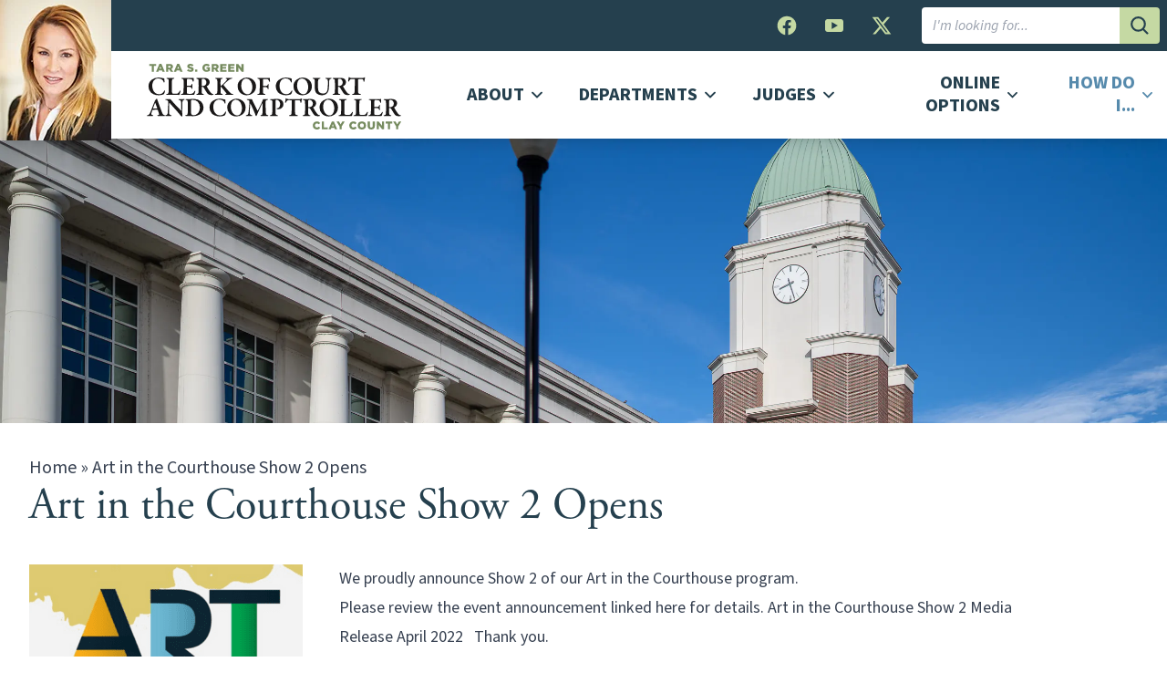

--- FILE ---
content_type: text/html; charset=UTF-8
request_url: https://clayclerk.com/announcements/art-in-the-courthouse-show-2-opens/
body_size: 15083
content:
<!DOCTYPE html>
<html lang="en-US" prefix="og: https://ogp.me/ns#">

<head>
  <meta charset="UTF-8" />
  <meta name="viewport" content="width=device-width, initial-scale=1.0" />
  <meta name="theme-color" content="#25404E">

  <link rel="preconnect" href="https://use.typekit.net" crossorigin>
  <link rel="preconnect" href="https://www.google-analytics.com">
  <link rel="preload" href="https://use.typekit.net/bzz7enb.css" as="style">
  <link rel="preload" href="/styles/app.css?id=af5311663c71635f190b2f627fb85a00" as="style">

  <link rel="manifest" href="/app.webmanifest">

  
  <link rel="stylesheet" href="https://use.typekit.net/bzz7enb.css">

  <!-- Google Tag Manager -->
  <script>(function(w,d,s,l,i){w[l]=w[l]||[];w[l].push({'gtm.start':
  new Date().getTime(),event:'gtm.js'});var f=d.getElementsByTagName(s)[0],
  j=d.createElement(s),dl=l!='dataLayer'?'&l='+l:'';j.async=true;j.src=
  'https://www.googletagmanager.com/gtm.js?id='+i+dl;f.parentNode.insertBefore(j,f);
  })(window,document,'script','dataLayer','GTM-NHB53Z9');</script>
  <!-- End Google Tag Manager -->

  
<!-- Search Engine Optimization by Rank Math - https://rankmath.com/ -->
<title>Art in the Courthouse Show 2 Opens | Clay County Clerk of Court</title>
<meta name="robots" content="follow, index, max-snippet:-1, max-video-preview:-1, max-image-preview:large"/>
<link rel="canonical" href="https://clayclerk.com/announcements/art-in-the-courthouse-show-2-opens/" />
<meta property="og:locale" content="en_US" />
<meta property="og:type" content="article" />
<meta property="og:title" content="Art in the Courthouse Show 2 Opens | Clay County Clerk of Court" />
<meta property="og:url" content="https://clayclerk.com/announcements/art-in-the-courthouse-show-2-opens/" />
<meta property="og:site_name" content="Clay County Clerk of Court" />
<meta property="article:publisher" content="https://www.facebook.com/claycountyclerkofcourt" />
<meta property="og:image" content="https://clayclerk.com/uploads/2022/01/building_1.webp" />
<meta property="og:image:secure_url" content="https://clayclerk.com/uploads/2022/01/building_1.webp" />
<meta property="og:image:width" content="1920" />
<meta property="og:image:height" content="898" />
<meta property="og:image:alt" content="Outside of Clay Clerk Courthouse2" />
<meta property="og:image:type" content="image/webp" />
<meta property="article:published_time" content="2022-04-13T14:29:56-04:00" />
<meta name="twitter:card" content="summary_large_image" />
<meta name="twitter:title" content="Art in the Courthouse Show 2 Opens | Clay County Clerk of Court" />
<meta name="twitter:site" content="@ClayClerk" />
<meta name="twitter:creator" content="@ClayClerk" />
<meta name="twitter:image" content="https://clayclerk.com/uploads/2022/01/building_1.webp" />
<script type="application/ld+json" class="rank-math-schema">{"@context":"https://schema.org","@graph":[{"@type":"Organization","@id":"https://clayclerk.com/#organization","name":"Clay County Clerk of Court","sameAs":["https://www.facebook.com/claycountyclerkofcourt","https://twitter.com/ClayClerk"],"logo":{"@type":"ImageObject","@id":"https://clayclerk.com/#logo","url":"https://clayclerk.com/uploads/2022/02/ClayClerk_FullBuilding_4C_Final.png","contentUrl":"https://clayclerk.com/uploads/2022/02/ClayClerk_FullBuilding_4C_Final.png","caption":"Clay County Clerk of Court","inLanguage":"en-US","width":"1200","height":"1200"}},{"@type":"WebSite","@id":"https://clayclerk.com/#website","url":"https://clayclerk.com","name":"Clay County Clerk of Court","publisher":{"@id":"https://clayclerk.com/#organization"},"inLanguage":"en-US"},{"@type":"ImageObject","@id":"https://clayclerk.com/uploads/2022/01/building_1.webp","url":"https://clayclerk.com/uploads/2022/01/building_1.webp","width":"1920","height":"898","caption":"Outside of Clay Clerk Courthouse2","inLanguage":"en-US"},{"@type":"BreadcrumbList","@id":"https://clayclerk.com/announcements/art-in-the-courthouse-show-2-opens/#breadcrumb","itemListElement":[{"@type":"ListItem","position":"1","item":{"@id":"https://clayclerk.com","name":"Home"}},{"@type":"ListItem","position":"2","item":{"@id":"https://clayclerk.com/announcements/art-in-the-courthouse-show-2-opens/","name":"Art in the Courthouse Show 2 Opens"}}]},{"@type":"WebPage","@id":"https://clayclerk.com/announcements/art-in-the-courthouse-show-2-opens/#webpage","url":"https://clayclerk.com/announcements/art-in-the-courthouse-show-2-opens/","name":"Art in the Courthouse Show 2 Opens | Clay County Clerk of Court","datePublished":"2022-04-13T14:29:56-04:00","dateModified":"2022-04-13T14:29:56-04:00","isPartOf":{"@id":"https://clayclerk.com/#website"},"primaryImageOfPage":{"@id":"https://clayclerk.com/uploads/2022/01/building_1.webp"},"inLanguage":"en-US","breadcrumb":{"@id":"https://clayclerk.com/announcements/art-in-the-courthouse-show-2-opens/#breadcrumb"}},{"@type":"Person","@id":"https://clayclerk.com/announcements/art-in-the-courthouse-show-2-opens/#author","name":"Mary Justino","image":{"@type":"ImageObject","@id":"https://clayclerk.com/wphb-cache/gravatar/635/63542fba429ef4fff306f5ab64ab6cdbx96.jpg","url":"https://clayclerk.com/wphb-cache/gravatar/635/63542fba429ef4fff306f5ab64ab6cdbx96.jpg","caption":"Mary Justino","inLanguage":"en-US"},"worksFor":{"@id":"https://clayclerk.com/#organization"}},{"@type":"Article","headline":"Art in the Courthouse Show 2 Opens | Clay County Clerk of Court","datePublished":"2022-04-13T14:29:56-04:00","dateModified":"2022-04-13T14:29:56-04:00","author":{"@id":"https://clayclerk.com/announcements/art-in-the-courthouse-show-2-opens/#author","name":"Mary Justino"},"publisher":{"@id":"https://clayclerk.com/#organization"},"name":"Art in the Courthouse Show 2 Opens | Clay County Clerk of Court","@id":"https://clayclerk.com/announcements/art-in-the-courthouse-show-2-opens/#richSnippet","isPartOf":{"@id":"https://clayclerk.com/announcements/art-in-the-courthouse-show-2-opens/#webpage"},"image":{"@id":"https://clayclerk.com/uploads/2022/01/building_1.webp"},"inLanguage":"en-US","mainEntityOfPage":{"@id":"https://clayclerk.com/announcements/art-in-the-courthouse-show-2-opens/#webpage"}}]}</script>
<!-- /Rank Math WordPress SEO plugin -->

<link rel="alternate" title="oEmbed (JSON)" type="application/json+oembed" href="https://clayclerk.com/wp-json/oembed/1.0/embed?url=https%3A%2F%2Fclayclerk.com%2Fannouncements%2Fart-in-the-courthouse-show-2-opens%2F" />
<link rel="alternate" title="oEmbed (XML)" type="text/xml+oembed" href="https://clayclerk.com/wp-json/oembed/1.0/embed?url=https%3A%2F%2Fclayclerk.com%2Fannouncements%2Fart-in-the-courthouse-show-2-opens%2F&#038;format=xml" />
		<style>
			.lazyload,
			.lazyloading {
				max-width: 100%;
			}
		</style>
		<style id='wp-img-auto-sizes-contain-inline-css' type='text/css'>
img:is([sizes=auto i],[sizes^="auto," i]){contain-intrinsic-size:3000px 1500px}
/*# sourceURL=wp-img-auto-sizes-contain-inline-css */
</style>
<style id='classic-theme-styles-inline-css' type='text/css'>
/*! This file is auto-generated */
.wp-block-button__link{color:#fff;background-color:#32373c;border-radius:9999px;box-shadow:none;text-decoration:none;padding:calc(.667em + 2px) calc(1.333em + 2px);font-size:1.125em}.wp-block-file__button{background:#32373c;color:#fff;text-decoration:none}
/*# sourceURL=/wp-includes/css/classic-themes.min.css */
</style>
<link rel="https://api.w.org/" href="https://clayclerk.com/wp-json/" /><link rel="alternate" title="JSON" type="application/json" href="https://clayclerk.com/wp-json/wp/v2/announcements/2395" /><link rel="EditURI" type="application/rsd+xml" title="RSD" href="https://clayclerk.com/wordpress/xmlrpc.php?rsd" />
<meta name="generator" content="WordPress 6.9" />
<link rel='shortlink' href='https://clayclerk.com/?p=2395' />
		<script>
			document.documentElement.className = document.documentElement.className.replace('no-js', 'js');
		</script>
				<style>
			.no-js img.lazyload {
				display: none;
			}

			figure.wp-block-image img.lazyloading {
				min-width: 150px;
			}

			.lazyload,
			.lazyloading {
				--smush-placeholder-width: 100px;
				--smush-placeholder-aspect-ratio: 1/1;
				width: var(--smush-image-width, var(--smush-placeholder-width)) !important;
				aspect-ratio: var(--smush-image-aspect-ratio, var(--smush-placeholder-aspect-ratio)) !important;
			}

						.lazyload, .lazyloading {
				opacity: 0;
			}

			.lazyloaded {
				opacity: 1;
				transition: opacity 400ms;
				transition-delay: 0ms;
			}

					</style>
		

  <link href="/styles/app.css?id=af5311663c71635f190b2f627fb85a00" rel="stylesheet">

<style id='global-styles-inline-css' type='text/css'>
:root{--wp--preset--aspect-ratio--square: 1;--wp--preset--aspect-ratio--4-3: 4/3;--wp--preset--aspect-ratio--3-4: 3/4;--wp--preset--aspect-ratio--3-2: 3/2;--wp--preset--aspect-ratio--2-3: 2/3;--wp--preset--aspect-ratio--16-9: 16/9;--wp--preset--aspect-ratio--9-16: 9/16;--wp--preset--color--black: #000000;--wp--preset--color--cyan-bluish-gray: #abb8c3;--wp--preset--color--white: #FFFFFF;--wp--preset--color--pale-pink: #f78da7;--wp--preset--color--vivid-red: #cf2e2e;--wp--preset--color--luminous-vivid-orange: #ff6900;--wp--preset--color--luminous-vivid-amber: #fcb900;--wp--preset--color--light-green-cyan: #7bdcb5;--wp--preset--color--vivid-green-cyan: #00d084;--wp--preset--color--pale-cyan-blue: #8ed1fc;--wp--preset--color--vivid-cyan-blue: #0693e3;--wp--preset--color--vivid-purple: #9b51e0;--wp--preset--color--green: #1CA859;--wp--preset--color--dark-gray: #303030;--wp--preset--color--gray: #555555;--wp--preset--color--light-gray: #ced4da;--wp--preset--gradient--vivid-cyan-blue-to-vivid-purple: linear-gradient(135deg,rgb(6,147,227) 0%,rgb(155,81,224) 100%);--wp--preset--gradient--light-green-cyan-to-vivid-green-cyan: linear-gradient(135deg,rgb(122,220,180) 0%,rgb(0,208,130) 100%);--wp--preset--gradient--luminous-vivid-amber-to-luminous-vivid-orange: linear-gradient(135deg,rgb(252,185,0) 0%,rgb(255,105,0) 100%);--wp--preset--gradient--luminous-vivid-orange-to-vivid-red: linear-gradient(135deg,rgb(255,105,0) 0%,rgb(207,46,46) 100%);--wp--preset--gradient--very-light-gray-to-cyan-bluish-gray: linear-gradient(135deg,rgb(238,238,238) 0%,rgb(169,184,195) 100%);--wp--preset--gradient--cool-to-warm-spectrum: linear-gradient(135deg,rgb(74,234,220) 0%,rgb(151,120,209) 20%,rgb(207,42,186) 40%,rgb(238,44,130) 60%,rgb(251,105,98) 80%,rgb(254,248,76) 100%);--wp--preset--gradient--blush-light-purple: linear-gradient(135deg,rgb(255,206,236) 0%,rgb(152,150,240) 100%);--wp--preset--gradient--blush-bordeaux: linear-gradient(135deg,rgb(254,205,165) 0%,rgb(254,45,45) 50%,rgb(107,0,62) 100%);--wp--preset--gradient--luminous-dusk: linear-gradient(135deg,rgb(255,203,112) 0%,rgb(199,81,192) 50%,rgb(65,88,208) 100%);--wp--preset--gradient--pale-ocean: linear-gradient(135deg,rgb(255,245,203) 0%,rgb(182,227,212) 50%,rgb(51,167,181) 100%);--wp--preset--gradient--electric-grass: linear-gradient(135deg,rgb(202,248,128) 0%,rgb(113,206,126) 100%);--wp--preset--gradient--midnight: linear-gradient(135deg,rgb(2,3,129) 0%,rgb(40,116,252) 100%);--wp--preset--font-size--small: 13px;--wp--preset--font-size--medium: 20px;--wp--preset--font-size--large: 36px;--wp--preset--font-size--x-large: 42px;--wp--preset--spacing--20: 0.44rem;--wp--preset--spacing--30: 0.67rem;--wp--preset--spacing--40: 1rem;--wp--preset--spacing--50: 1.5rem;--wp--preset--spacing--60: 2.25rem;--wp--preset--spacing--70: 3.38rem;--wp--preset--spacing--80: 5.06rem;--wp--preset--shadow--natural: 6px 6px 9px rgba(0, 0, 0, 0.2);--wp--preset--shadow--deep: 12px 12px 50px rgba(0, 0, 0, 0.4);--wp--preset--shadow--sharp: 6px 6px 0px rgba(0, 0, 0, 0.2);--wp--preset--shadow--outlined: 6px 6px 0px -3px rgb(255, 255, 255), 6px 6px rgb(0, 0, 0);--wp--preset--shadow--crisp: 6px 6px 0px rgb(0, 0, 0);}:where(.is-layout-flex){gap: 0.5em;}:where(.is-layout-grid){gap: 0.5em;}body .is-layout-flex{display: flex;}.is-layout-flex{flex-wrap: wrap;align-items: center;}.is-layout-flex > :is(*, div){margin: 0;}body .is-layout-grid{display: grid;}.is-layout-grid > :is(*, div){margin: 0;}:where(.wp-block-columns.is-layout-flex){gap: 2em;}:where(.wp-block-columns.is-layout-grid){gap: 2em;}:where(.wp-block-post-template.is-layout-flex){gap: 1.25em;}:where(.wp-block-post-template.is-layout-grid){gap: 1.25em;}.has-black-color{color: var(--wp--preset--color--black) !important;}.has-cyan-bluish-gray-color{color: var(--wp--preset--color--cyan-bluish-gray) !important;}.has-white-color{color: var(--wp--preset--color--white) !important;}.has-pale-pink-color{color: var(--wp--preset--color--pale-pink) !important;}.has-vivid-red-color{color: var(--wp--preset--color--vivid-red) !important;}.has-luminous-vivid-orange-color{color: var(--wp--preset--color--luminous-vivid-orange) !important;}.has-luminous-vivid-amber-color{color: var(--wp--preset--color--luminous-vivid-amber) !important;}.has-light-green-cyan-color{color: var(--wp--preset--color--light-green-cyan) !important;}.has-vivid-green-cyan-color{color: var(--wp--preset--color--vivid-green-cyan) !important;}.has-pale-cyan-blue-color{color: var(--wp--preset--color--pale-cyan-blue) !important;}.has-vivid-cyan-blue-color{color: var(--wp--preset--color--vivid-cyan-blue) !important;}.has-vivid-purple-color{color: var(--wp--preset--color--vivid-purple) !important;}.has-black-background-color{background-color: var(--wp--preset--color--black) !important;}.has-cyan-bluish-gray-background-color{background-color: var(--wp--preset--color--cyan-bluish-gray) !important;}.has-white-background-color{background-color: var(--wp--preset--color--white) !important;}.has-pale-pink-background-color{background-color: var(--wp--preset--color--pale-pink) !important;}.has-vivid-red-background-color{background-color: var(--wp--preset--color--vivid-red) !important;}.has-luminous-vivid-orange-background-color{background-color: var(--wp--preset--color--luminous-vivid-orange) !important;}.has-luminous-vivid-amber-background-color{background-color: var(--wp--preset--color--luminous-vivid-amber) !important;}.has-light-green-cyan-background-color{background-color: var(--wp--preset--color--light-green-cyan) !important;}.has-vivid-green-cyan-background-color{background-color: var(--wp--preset--color--vivid-green-cyan) !important;}.has-pale-cyan-blue-background-color{background-color: var(--wp--preset--color--pale-cyan-blue) !important;}.has-vivid-cyan-blue-background-color{background-color: var(--wp--preset--color--vivid-cyan-blue) !important;}.has-vivid-purple-background-color{background-color: var(--wp--preset--color--vivid-purple) !important;}.has-black-border-color{border-color: var(--wp--preset--color--black) !important;}.has-cyan-bluish-gray-border-color{border-color: var(--wp--preset--color--cyan-bluish-gray) !important;}.has-white-border-color{border-color: var(--wp--preset--color--white) !important;}.has-pale-pink-border-color{border-color: var(--wp--preset--color--pale-pink) !important;}.has-vivid-red-border-color{border-color: var(--wp--preset--color--vivid-red) !important;}.has-luminous-vivid-orange-border-color{border-color: var(--wp--preset--color--luminous-vivid-orange) !important;}.has-luminous-vivid-amber-border-color{border-color: var(--wp--preset--color--luminous-vivid-amber) !important;}.has-light-green-cyan-border-color{border-color: var(--wp--preset--color--light-green-cyan) !important;}.has-vivid-green-cyan-border-color{border-color: var(--wp--preset--color--vivid-green-cyan) !important;}.has-pale-cyan-blue-border-color{border-color: var(--wp--preset--color--pale-cyan-blue) !important;}.has-vivid-cyan-blue-border-color{border-color: var(--wp--preset--color--vivid-cyan-blue) !important;}.has-vivid-purple-border-color{border-color: var(--wp--preset--color--vivid-purple) !important;}.has-vivid-cyan-blue-to-vivid-purple-gradient-background{background: var(--wp--preset--gradient--vivid-cyan-blue-to-vivid-purple) !important;}.has-light-green-cyan-to-vivid-green-cyan-gradient-background{background: var(--wp--preset--gradient--light-green-cyan-to-vivid-green-cyan) !important;}.has-luminous-vivid-amber-to-luminous-vivid-orange-gradient-background{background: var(--wp--preset--gradient--luminous-vivid-amber-to-luminous-vivid-orange) !important;}.has-luminous-vivid-orange-to-vivid-red-gradient-background{background: var(--wp--preset--gradient--luminous-vivid-orange-to-vivid-red) !important;}.has-very-light-gray-to-cyan-bluish-gray-gradient-background{background: var(--wp--preset--gradient--very-light-gray-to-cyan-bluish-gray) !important;}.has-cool-to-warm-spectrum-gradient-background{background: var(--wp--preset--gradient--cool-to-warm-spectrum) !important;}.has-blush-light-purple-gradient-background{background: var(--wp--preset--gradient--blush-light-purple) !important;}.has-blush-bordeaux-gradient-background{background: var(--wp--preset--gradient--blush-bordeaux) !important;}.has-luminous-dusk-gradient-background{background: var(--wp--preset--gradient--luminous-dusk) !important;}.has-pale-ocean-gradient-background{background: var(--wp--preset--gradient--pale-ocean) !important;}.has-electric-grass-gradient-background{background: var(--wp--preset--gradient--electric-grass) !important;}.has-midnight-gradient-background{background: var(--wp--preset--gradient--midnight) !important;}.has-small-font-size{font-size: var(--wp--preset--font-size--small) !important;}.has-medium-font-size{font-size: var(--wp--preset--font-size--medium) !important;}.has-large-font-size{font-size: var(--wp--preset--font-size--large) !important;}.has-x-large-font-size{font-size: var(--wp--preset--font-size--x-large) !important;}
/*# sourceURL=global-styles-inline-css */
</style>
</head>
<style>
  [v-cloak] {
    display: none
  }
</style>

<body class="wp-singular announcement-template-default single single-announcement postid-2395 wp-theme-kmatailwind">
  <!-- Google Tag Manager (noscript) -->
  <noscript><iframe data-src="https://www.googletagmanager.com/ns.html?id=GTM-NHB53Z9"
  height="0" width="0" style="display:none;visibility:hidden" src="[data-uri]" class="lazyload" data-load-mode="1"></iframe></noscript>
  <!-- End Google Tag Manager (noscript) -->

  <div id="app" class="font-sans text-base bg-white text-darkest w-full">
    <main class="flex flex-col min-h-screen w-full overflow-x-hidden" :class="{ 'overflow-y-hidden h-screen': howDoI || mobileMenu }" >
      <a href="#content" class="absolute bg-white -top-40 focus:top-2 left-2 h-auto w-auto px-4 py-2 bg-primary border rounded text-primary-dark font-bold focus:border-4 z-[100]" >Skip to content</a>
      <header class="transition transform duration-700 bg-white w-full fixed z-50 shadow-lg" :class="{ '-translate-y-10 md:-translate-y-14': isScrolling }">

  
  <div class="bg-navy" >
    <div class="w-full lg:max-w-screen-2xl lg:mx-auto">
      <div class="flex justify-end py-2 text-right ml-auto space-x-4 items-center h-10 md:h-14">

        
        <social-icons
          class="flex space-x-3"
          icon-class="h-10 w-10 fill-current text-lime"
          :platforms="{&quot;facebook&quot;:{&quot;link&quot;:&quot;https:\/\/www.facebook.com\/claycountyclerkofcourt&quot;,&quot;icon&quot;:&quot;&lt;svg version=\&quot;1.1\&quot; xmlns=\&quot;http:\/\/www.w3.org\/2000\/svg\&quot; xmlns:xlink=\&quot;http:\/\/www.w3.org\/1999\/xlink\&quot; viewBox=\&quot;0 0 34 34\&quot; &gt;\n    &lt;path fill=\&quot;currentColor\&quot; d=\&quot;M25.8,17.1c0-4.9-3.9-8.8-8.8-8.8s-8.8,3.9-8.8,8.8c0,4.3,3.2,8,7.4,8.7v-6.2h-2.2v-2.5h2.2v-1.9c0-2.2,1.3-3.4,3.3-3.4c0.7,0,1.3,0.1,2,0.2V14h-1.1c-0.7-0.1-1.3,0.4-1.4,1.1c0,0.1,0,0.2,0,0.3v1.7h2.4l-0.4,2.5h-2.1v6.2C22.7,25.1,25.8,21.4,25.8,17.1z\&quot;\/&gt;\n&lt;\/svg&gt;\n&quot;,&quot;name&quot;:&quot;facebook&quot;},&quot;youtube&quot;:{&quot;link&quot;:&quot;https:\/\/www.youtube.com\/channel\/UCDAMsfiWfsw834MXUkI3opQ&quot;,&quot;icon&quot;:&quot;&lt;svg xmlns=\&quot;http:\/\/www.w3.org\/2000\/svg\&quot; viewBox=\&quot;0 0 34.02 34.02\&quot;&gt;\n    &lt;path fill=\&quot;currentColor\&quot; d=\&quot;M20.31,17l-5.57,3.27V13.75Zm5.2,3V14A2.87,2.87,0,0,0,22.58,11H11.43A2.87,2.87,0,0,0,8.5,14V20A2.87,2.87,0,0,0,11.43,23H22.58A2.87,2.87,0,0,0,25.51,20\&quot;&gt;&lt;\/path&gt;\n&lt;\/svg&gt;&quot;,&quot;name&quot;:&quot;youtube&quot;},&quot;twitter&quot;:{&quot;link&quot;:&quot;https:\/\/twitter.com\/ClayClerk&quot;,&quot;icon&quot;:&quot;&lt;svg version=\&quot;1.1\&quot; xmlns=\&quot;http:\/\/www.w3.org\/2000\/svg\&quot; xmlns:xlink=\&quot;http:\/\/www.w3.org\/1999\/xlink\&quot; viewBox=\&quot;0 0 34 34\&quot; &gt;\n\t&lt;path fill=\&quot;currentColor\&quot; d=\&quot;M22,9.2h2.7l-5.8,6.7l6.8,9.1h-5.4l-4.2-5.5l-4.8,5.5H8.7l6.2-7.1L8.3,9.2h5.5l3.8,5L22,9.2z M21.1,23.3h1.5L13,10.7h-1.6\n\tL21.1,23.3z\&quot; \/&gt;\n&lt;\/svg&gt;&quot;,&quot;name&quot;:&quot;twitter&quot;}}"
        ></social-icons>

        <div class="hidden md:block h-full px-2">
          <form action="/" method="get" class="rounded shadow-sm flex overflow-hidden h-16 md:h-10 w-full md:w-auto text-gray">
  <input aria-label="I am looking for" type="text" name="s" placeholder="I'm looking for..." class="bg-white italic text-sm border-none h-full md:h-10 px-4 md:px-3 flex-grow rounded-none">
  <button type="submit" class="bg-lime text-navy flex px-4 md:px-3 h-full md:h-10 items-center">
    <svg-vue role="presentation" icon="search" class="fill-current h-5 w-5" ></svg-vue>
    <span class="sr-only" >Submit Search Query</span>
  </button>
</form>
        </div>

      </div>
    </div>
  </div>

  
  <div class="w-full lg:max-w-screen-2xl lg:mx-auto static z-40">
    <div class="flex justify-between text-right ml-auto space-x-4 items-center md:h-24">

      <a href="/">
  <div class=" flex items-end" >
    <div
      class="transition-all duration-700 overflow-hidden"
      :class="{
        'mt-0 h-20 w-16 md:h-24 md:w-20 ': isScrolling,
        '-mt-14 h-auto w-32': !isScrolling
      }"
    >
      <img data-src="/assets/images/clerk-headshot-2.webp" alt="Tara S. Gree, Clerk of Court and Comptroller of Clay County, FL" src="[data-uri]" class="lazyload" style="--smush-placeholder-width: 122px; --smush-placeholder-aspect-ratio: 122/155;">
    </div>
    <div class="py-2 px-4" >
      <img v-if="isScrolling" data-src="/assets/images/clay-clerk-logo-text.svg" alt="Clerk of Court and Comptroller of Clay County, FL" class="fill-current w-full h-16 md:h-20 py-1 lazyload" src="[data-uri]">
      <img v-if="!isScrolling" data-src="/assets/images/clay-clerk-logo-text.svg" alt="Clerk of Court and Comptroller of Clay County, FL" class="fill-current w-full h-auto md:h-20 py-1 lazyload" src="[data-uri]">
    </div>
  </div>
</a>
      <nav v-cloak class="hidden w-auto items-center md:flex">
  
      <div class="group px-1 hidden lg:block relative">
      <a class="flex px-2 xl:px-4 py-8 items-center text-navy antialiased" href="https://clayclerk.com/about/" >
        <span role="heading"
          class="flex flex-col leading-tight uppercase text-base pr-2 font-bold">About</span>
                  <svg-vue role="presentation" icon="nav-arrow-down" class="stroke-navy h-3 w-3" ></svg-vue>
              </a>
      
              <div
          class="absolute right-0 left-auto w-96 max-w-xs bg-white flex flex-col -mt-1 shadow-xl hidden group-hover:flex group-focus-within:flex py-4 border-t-8 border-lime">
                    <div class="second-level-nav-item relative" >
            <a class="flex w-full py-2 text-left px-4 xl:px-6 text-tiny leading-5 hover:bg-navy focus:bg-navy text-navy hover:text-lime focus:text-lime justify-between items-center" href="https://clayclerk.com/about/tara-s-green-bio/" >
              Tara S. Green Biography
                          </a>
                      </div>
                    <div class="second-level-nav-item relative" >
            <a class="flex w-full py-2 text-left px-4 xl:px-6 text-tiny leading-5 hover:bg-navy focus:bg-navy text-navy hover:text-lime focus:text-lime justify-between items-center" href="https://clayclerk.com/about/mission-vision-core-values/" >
              Mission, Vision &#038; Core Values
                          </a>
                      </div>
                    <div class="second-level-nav-item relative" >
            <a class="flex w-full py-2 text-left px-4 xl:px-6 text-tiny leading-5 hover:bg-navy focus:bg-navy text-navy hover:text-lime focus:text-lime justify-between items-center" href="https://clayclerk.com/about/art-in-the-courthouse/" >
              Art in the Courthouse
                          </a>
                      </div>
                    <div class="second-level-nav-item relative" >
            <a class="flex w-full py-2 text-left px-4 xl:px-6 text-tiny leading-5 hover:bg-navy focus:bg-navy text-navy hover:text-lime focus:text-lime justify-between items-center" href="https://clayclerk.com/about/take-our-survey/" >
              Take Our Survey
                          </a>
                      </div>
                    <div class="second-level-nav-item relative" >
            <a class="flex w-full py-2 text-left px-4 xl:px-6 text-tiny leading-5 hover:bg-navy focus:bg-navy text-navy hover:text-lime focus:text-lime justify-between items-center" href="https://clayclerk.com/about/holiday-schedule/" >
              Holiday Schedule &#038; Closures
                          </a>
                      </div>
                    <div class="second-level-nav-item relative" >
            <a class="flex w-full py-2 text-left px-4 xl:px-6 text-tiny leading-5 hover:bg-navy focus:bg-navy text-navy hover:text-lime focus:text-lime justify-between items-center" href="https://clayclerk.com/about/contact-us/" >
              Contact Us
                          </a>
                      </div>
                  </div>
          </div>
      <div class="group px-1 hidden lg:block relative">
      <a class="flex px-2 xl:px-4 py-8 items-center text-navy antialiased" href="https://clayclerk.com/departments/" >
        <span role="heading"
          class="flex flex-col leading-tight uppercase text-base pr-2 font-bold">Departments</span>
                  <svg-vue role="presentation" icon="nav-arrow-down" class="stroke-navy h-3 w-3" ></svg-vue>
              </a>
      
              <div
          class="absolute right-0 left-auto w-96 max-w-xs bg-white flex flex-col -mt-1 shadow-xl hidden group-hover:flex group-focus-within:flex py-4 border-t-8 border-lime">
                    <div class="second-level-nav-item relative" >
            <a class="flex w-full py-2 text-left px-4 xl:px-6 text-tiny leading-5 hover:bg-navy focus:bg-navy text-navy hover:text-lime focus:text-lime justify-between items-center" href="https://clayclerk.com/departments/executive-team/" >
              Executive Team
                          </a>
                      </div>
                    <div class="second-level-nav-item relative" >
            <a class="flex w-full py-2 text-left px-4 xl:px-6 text-tiny leading-5 hover:bg-navy focus:bg-navy text-navy hover:text-lime focus:text-lime justify-between items-center" href="https://clayclerk.com/departments/criminal-court-services/" >
              Criminal Court Services
                              <svg-vue role="presentation" icon="nav-arrow-right" class="h-3 w-3" ></svg-vue>
                          </a>
                        <div
              class="second-level-nav-dd w-full top-0 max-w-xs bg-white flex-col absolute right-auto left-full py-4 border-t-8 border-lime -mt-6 shadow-xl">
                              <a class="flex w-full py-2 text-left px-4 xl:px-6 text-tiny leading-5 hover:bg-navy hover:text-lime focus:bg-navy focus:text-lime" href="https://clayclerk.com/your-courts/" >
                  Your Courts
                </a>
                              <a class="flex w-full py-2 text-left px-4 xl:px-6 text-tiny leading-5 hover:bg-navy hover:text-lime focus:bg-navy focus:text-lime" href="https://clayclerk.com/departments/criminal-court-services/compliance-payment-plans/" >
                  Compliance/Payment Plans
                </a>
                              <a class="flex w-full py-2 text-left px-4 xl:px-6 text-tiny leading-5 hover:bg-navy hover:text-lime focus:bg-navy focus:text-lime" href="https://clayclerk.com/departments/criminal-court-services/probation-services/" >
                  Probation Services
                </a>
                              <a class="flex w-full py-2 text-left px-4 xl:px-6 text-tiny leading-5 hover:bg-navy hover:text-lime focus:bg-navy focus:text-lime" href="https://clayclerk.com/departments/criminal-court-services/jury-duty/" >
                  Jury Duty
                </a>
                          </div>
                      </div>
                    <div class="second-level-nav-item relative" >
            <a class="flex w-full py-2 text-left px-4 xl:px-6 text-tiny leading-5 hover:bg-navy focus:bg-navy text-navy hover:text-lime focus:text-lime justify-between items-center" href="https://clayclerk.com/departments/civil-court-services/" >
              Civil Court Services
                              <svg-vue role="presentation" icon="nav-arrow-right" class="h-3 w-3" ></svg-vue>
                          </a>
                        <div
              class="second-level-nav-dd w-full top-0 max-w-xs bg-white flex-col absolute right-auto left-full py-4 border-t-8 border-lime -mt-6 shadow-xl">
                              <a class="flex w-full py-2 text-left px-4 xl:px-6 text-tiny leading-5 hover:bg-navy hover:text-lime focus:bg-navy focus:text-lime" href="https://clayclerk.com/departments/civil-court-services/evictions/" >
                  Evictions
                </a>
                              <a class="flex w-full py-2 text-left px-4 xl:px-6 text-tiny leading-5 hover:bg-navy hover:text-lime focus:bg-navy focus:text-lime" href="https://clayclerk.com/departments/civil-court-services/family/" >
                  Family
                </a>
                              <a class="flex w-full py-2 text-left px-4 xl:px-6 text-tiny leading-5 hover:bg-navy hover:text-lime focus:bg-navy focus:text-lime" href="https://clayclerk.com/departments/civil-court-services/guardianship/" >
                  Guardianship
                </a>
                              <a class="flex w-full py-2 text-left px-4 xl:px-6 text-tiny leading-5 hover:bg-navy hover:text-lime focus:bg-navy focus:text-lime" href="https://clayclerk.com/departments/civil-court-services/child-support/" >
                  Child Support
                </a>
                              <a class="flex w-full py-2 text-left px-4 xl:px-6 text-tiny leading-5 hover:bg-navy hover:text-lime focus:bg-navy focus:text-lime" href="https://clayclerk.com/departments/civil-court-services/mental-health/" >
                  Mental Health
                </a>
                              <a class="flex w-full py-2 text-left px-4 xl:px-6 text-tiny leading-5 hover:bg-navy hover:text-lime focus:bg-navy focus:text-lime" href="https://clayclerk.com/departments/civil-court-services/probate/" >
                  Probate
                </a>
                              <a class="flex w-full py-2 text-left px-4 xl:px-6 text-tiny leading-5 hover:bg-navy hover:text-lime focus:bg-navy focus:text-lime" href="https://clayclerk.com/departments/civil-court-services/small-claims/" >
                  Small Claims
                </a>
                              <a class="flex w-full py-2 text-left px-4 xl:px-6 text-tiny leading-5 hover:bg-navy hover:text-lime focus:bg-navy focus:text-lime" href="https://clayclerk.com/departments/civil-court-services/foreclose-sales/" >
                  Foreclosure Sales
                </a>
                              <a class="flex w-full py-2 text-left px-4 xl:px-6 text-tiny leading-5 hover:bg-navy hover:text-lime focus:bg-navy focus:text-lime" href="https://clayclerk.com/departments/civil-court-services/injunctions-for-protection/" >
                  Injunctions for Protection
                </a>
                          </div>
                      </div>
                    <div class="second-level-nav-item relative" >
            <a class="flex w-full py-2 text-left px-4 xl:px-6 text-tiny leading-5 hover:bg-navy focus:bg-navy text-navy hover:text-lime focus:text-lime justify-between items-center" href="https://clayclerk.com/departments/civil-traffic-services/" >
              Civil Traffic Services
                              <svg-vue role="presentation" icon="nav-arrow-right" class="h-3 w-3" ></svg-vue>
                          </a>
                        <div
              class="second-level-nav-dd w-full top-0 max-w-xs bg-white flex-col absolute right-auto left-full py-4 border-t-8 border-lime -mt-6 shadow-xl">
                              <a class="flex w-full py-2 text-left px-4 xl:px-6 text-tiny leading-5 hover:bg-navy hover:text-lime focus:bg-navy focus:text-lime" href="https://www.ncourt.com/x-press/x-onlinepayments.aspx?Juris=0107f58f-c770-44f0-b41b-22525f9d5094" target=&quot;_blank&quot;>
                  Pay a Traffic Ticket or Citation
                </a>
                              <a class="flex w-full py-2 text-left px-4 xl:px-6 text-tiny leading-5 hover:bg-navy hover:text-lime focus:bg-navy focus:text-lime" href="https://www.flhsmv.gov/driver-licenses-id-cards/education-courses/driver-improvement-schools/" target=&quot;_blank&quot;>
                  Traffic School Information
                </a>
                              <a class="flex w-full py-2 text-left px-4 xl:px-6 text-tiny leading-5 hover:bg-navy hover:text-lime focus:bg-navy focus:text-lime" href="https://clayclerk.com/online-options/forms/traffic-forms/" >
                  Traffic Forms
                </a>
                          </div>
                      </div>
                    <div class="second-level-nav-item relative" >
            <a class="flex w-full py-2 text-left px-4 xl:px-6 text-tiny leading-5 hover:bg-navy focus:bg-navy text-navy hover:text-lime focus:text-lime justify-between items-center" href="https://clayclerk.com/departments/recording/" >
              Recording Department
                              <svg-vue role="presentation" icon="nav-arrow-right" class="h-3 w-3" ></svg-vue>
                          </a>
                        <div
              class="second-level-nav-dd w-full top-0 max-w-xs bg-white flex-col absolute right-auto left-full py-4 border-t-8 border-lime -mt-6 shadow-xl">
                              <a class="flex w-full py-2 text-left px-4 xl:px-6 text-tiny leading-5 hover:bg-navy hover:text-lime focus:bg-navy focus:text-lime" href="https://clayclerk.com/departments/recording/marriage-licenses/" >
                  Marriage Licenses
                </a>
                              <a class="flex w-full py-2 text-left px-4 xl:px-6 text-tiny leading-5 hover:bg-navy hover:text-lime focus:bg-navy focus:text-lime" href="https://clayclerk.com/departments/recording/passports/" >
                  Passports
                </a>
                              <a class="flex w-full py-2 text-left px-4 xl:px-6 text-tiny leading-5 hover:bg-navy hover:text-lime focus:bg-navy focus:text-lime" href="https://clayclerk.com/departments/recording/e-recording/" >
                  E-Recording
                </a>
                              <a class="flex w-full py-2 text-left px-4 xl:px-6 text-tiny leading-5 hover:bg-navy hover:text-lime focus:bg-navy focus:text-lime" href="https://clayclerk.com/departments/recording/tax-deeds/" >
                  Tax Deeds
                </a>
                          </div>
                      </div>
                    <div class="second-level-nav-item relative" >
            <a class="flex w-full py-2 text-left px-4 xl:px-6 text-tiny leading-5 hover:bg-navy focus:bg-navy text-navy hover:text-lime focus:text-lime justify-between items-center" href="https://clayclerk.com/departments/human-resources/" >
              Human Resources
                              <svg-vue role="presentation" icon="nav-arrow-right" class="h-3 w-3" ></svg-vue>
                          </a>
                        <div
              class="second-level-nav-dd w-full top-0 max-w-xs bg-white flex-col absolute right-auto left-full py-4 border-t-8 border-lime -mt-6 shadow-xl">
                              <a class="flex w-full py-2 text-left px-4 xl:px-6 text-tiny leading-5 hover:bg-navy hover:text-lime focus:bg-navy focus:text-lime" href="https://clayclerk.com/departments/human-resources/organizational-chart/" >
                  Organizational Chart
                </a>
                              <a class="flex w-full py-2 text-left px-4 xl:px-6 text-tiny leading-5 hover:bg-navy hover:text-lime focus:bg-navy focus:text-lime" href="https://clayclerk.com/departments/human-resources/job-openings-online-application/" >
                  Job Openings &#038; Online Application
                </a>
                              <a class="flex w-full py-2 text-left px-4 xl:px-6 text-tiny leading-5 hover:bg-navy hover:text-lime focus:bg-navy focus:text-lime" href="https://clayclerk.com/departments/human-resources/employee-benefits/" >
                  Employee Benefits
                </a>
                              <a class="flex w-full py-2 text-left px-4 xl:px-6 text-tiny leading-5 hover:bg-navy hover:text-lime focus:bg-navy focus:text-lime" href="https://clayclerk.com/departments/human-resources/labor-workplace-compliance/" >
                  Labor & Workplace Compliance – Websites, Posters, Information
                </a>
                              <a class="flex w-full py-2 text-left px-4 xl:px-6 text-tiny leading-5 hover:bg-navy hover:text-lime focus:bg-navy focus:text-lime" href="https://clayclerk.com/departments/human-resources/all-star-employee-awards/" >
                  All-Star Employee Awards
                </a>
                          </div>
                      </div>
                    <div class="second-level-nav-item relative" >
            <a class="flex w-full py-2 text-left px-4 xl:px-6 text-tiny leading-5 hover:bg-navy focus:bg-navy text-navy hover:text-lime focus:text-lime justify-between items-center" href="https://clayclerk.com/departments/finance/" >
              Finance
                              <svg-vue role="presentation" icon="nav-arrow-right" class="h-3 w-3" ></svg-vue>
                          </a>
                        <div
              class="second-level-nav-dd w-full top-0 max-w-xs bg-white flex-col absolute right-auto left-full py-4 border-t-8 border-lime -mt-6 shadow-xl">
                              <a class="flex w-full py-2 text-left px-4 xl:px-6 text-tiny leading-5 hover:bg-navy hover:text-lime focus:bg-navy focus:text-lime" href="https://clayclerk.com/departments/finance/comptroller-reports-audits/" >
                  Comptroller Reports
                </a>
                              <a class="flex w-full py-2 text-left px-4 xl:px-6 text-tiny leading-5 hover:bg-navy hover:text-lime focus:bg-navy focus:text-lime" href="https://clayclerk.com/departments/finance/county-meetings/" >
                  County Meetings
                </a>
                          </div>
                      </div>
                    <div class="second-level-nav-item relative" >
            <a class="flex w-full py-2 text-left px-4 xl:px-6 text-tiny leading-5 hover:bg-navy focus:bg-navy text-navy hover:text-lime focus:text-lime justify-between items-center" href="https://clayclerk.com/departments/clerk-to-the-board/" >
              Clerk to the Board
                              <svg-vue role="presentation" icon="nav-arrow-right" class="h-3 w-3" ></svg-vue>
                          </a>
                        <div
              class="second-level-nav-dd w-full top-0 max-w-xs bg-white flex-col absolute right-auto left-full py-4 border-t-8 border-lime -mt-6 shadow-xl">
                              <a class="flex w-full py-2 text-left px-4 xl:px-6 text-tiny leading-5 hover:bg-navy hover:text-lime focus:bg-navy focus:text-lime" href="https://clayclerk.com/departments/clerk-to-the-board/meeting-minutes/" >
                  Meeting Minutes
                </a>
                              <a class="flex w-full py-2 text-left px-4 xl:px-6 text-tiny leading-5 hover:bg-navy hover:text-lime focus:bg-navy focus:text-lime" href="https://clayclerk.com/departments/clerk-to-the-board/meeting-comment-card/" >
                  Meeting Comment Card
                </a>
                              <a class="flex w-full py-2 text-left px-4 xl:px-6 text-tiny leading-5 hover:bg-navy hover:text-lime focus:bg-navy focus:text-lime" href="http://clayclerk.com/dmcc" target=&quot;_blank&quot;>
                  Search County Records
                </a>
                          </div>
                      </div>
                    <div class="second-level-nav-item relative" >
            <a class="flex w-full py-2 text-left px-4 xl:px-6 text-tiny leading-5 hover:bg-navy focus:bg-navy text-navy hover:text-lime focus:text-lime justify-between items-center" href="https://clayclerk.com/departments/inspector-general/" >
              Inspector General
                              <svg-vue role="presentation" icon="nav-arrow-right" class="h-3 w-3" ></svg-vue>
                          </a>
                        <div
              class="second-level-nav-dd w-full top-0 max-w-xs bg-white flex-col absolute right-auto left-full py-4 border-t-8 border-lime -mt-6 shadow-xl">
                              <a class="flex w-full py-2 text-left px-4 xl:px-6 text-tiny leading-5 hover:bg-navy hover:text-lime focus:bg-navy focus:text-lime" href="https://clayclerk.com/departments/inspector-general/report-fraud-waste-and-abuse/" >
                  Report Fraud, Waste and Abuse
                </a>
                              <a class="flex w-full py-2 text-left px-4 xl:px-6 text-tiny leading-5 hover:bg-navy hover:text-lime focus:bg-navy focus:text-lime" href="https://clayclerk.com/departments/inspector-general/audit-services/" >
                  Audit Services
                </a>
                              <a class="flex w-full py-2 text-left px-4 xl:px-6 text-tiny leading-5 hover:bg-navy hover:text-lime focus:bg-navy focus:text-lime" href="https://clayclerk.com/departments/inspector-general/investigation-services/" >
                  Investigation Services
                </a>
                          </div>
                      </div>
                    <div class="second-level-nav-item relative" >
            <a class="flex w-full py-2 text-left px-4 xl:px-6 text-tiny leading-5 hover:bg-navy focus:bg-navy text-navy hover:text-lime focus:text-lime justify-between items-center" href="https://clayclerk.com/departments/value-adjustment-board/" >
              Value Adjustment Board (VAB)
                              <svg-vue role="presentation" icon="nav-arrow-right" class="h-3 w-3" ></svg-vue>
                          </a>
                        <div
              class="second-level-nav-dd w-full top-0 max-w-xs bg-white flex-col absolute right-auto left-full py-4 border-t-8 border-lime -mt-6 shadow-xl">
                              <a class="flex w-full py-2 text-left px-4 xl:px-6 text-tiny leading-5 hover:bg-navy hover:text-lime focus:bg-navy focus:text-lime" href="https://clayclerk.com/departments/value-adjustment-board/vab-members/" >
                  VAB Members
                </a>
                              <a class="flex w-full py-2 text-left px-4 xl:px-6 text-tiny leading-5 hover:bg-navy hover:text-lime focus:bg-navy focus:text-lime" href="https://clayclerk.com/departments/value-adjustment-board/petitions-appeals-forms/" >
                  VAB Petition and Appeal Forms – Filing Fees
                </a>
                          </div>
                      </div>
                    <div class="second-level-nav-item relative" >
            <a class="flex w-full py-2 text-left px-4 xl:px-6 text-tiny leading-5 hover:bg-navy focus:bg-navy text-navy hover:text-lime focus:text-lime justify-between items-center" href="https://clayclerk.com/historical-archives/" >
              Historical Archives
                              <svg-vue role="presentation" icon="nav-arrow-right" class="h-3 w-3" ></svg-vue>
                          </a>
                        <div
              class="second-level-nav-dd w-full top-0 max-w-xs bg-white flex-col absolute right-auto left-full py-4 border-t-8 border-lime -mt-6 shadow-xl">
                              <a class="flex w-full py-2 text-left px-4 xl:px-6 text-tiny leading-5 hover:bg-navy hover:text-lime focus:bg-navy focus:text-lime" href="https://clayclerk.com/historical-archives/research/" >
                  Research
                </a>
                              <a class="flex w-full py-2 text-left px-4 xl:px-6 text-tiny leading-5 hover:bg-navy hover:text-lime focus:bg-navy focus:text-lime" href="https://clayclerk.com/historical-archives/education/" >
                  Education
                </a>
                              <a class="flex w-full py-2 text-left px-4 xl:px-6 text-tiny leading-5 hover:bg-navy hover:text-lime focus:bg-navy focus:text-lime" href="https://clayclerk.com/historical-archives/county-history/" >
                  County History
                </a>
                              <a class="flex w-full py-2 text-left px-4 xl:px-6 text-tiny leading-5 hover:bg-navy hover:text-lime focus:bg-navy focus:text-lime" href="https://clayclerk.com/historical-archives/historical-triangle-site/" >
                  Historic Triangle Site
                </a>
                              <a class="flex w-full py-2 text-left px-4 xl:px-6 text-tiny leading-5 hover:bg-navy hover:text-lime focus:bg-navy focus:text-lime" href="https://clayclerk.com/historical-archives/contact/" >
                  Contact the Archives
                </a>
                          </div>
                      </div>
                    <div class="second-level-nav-item relative" >
            <a class="flex w-full py-2 text-left px-4 xl:px-6 text-tiny leading-5 hover:bg-navy focus:bg-navy text-navy hover:text-lime focus:text-lime justify-between items-center" href="https://clayclerk.com/departments/communications-community-outreach/" >
              Communications & Outreach
                          </a>
                      </div>
                  </div>
          </div>
      <div class="group px-1 hidden lg:block relative">
      <a class="flex px-2 xl:px-4 py-8 items-center text-navy antialiased" href="https://clayclerk.com/judges/" >
        <span role="heading"
          class="flex flex-col leading-tight uppercase text-base pr-2 font-bold">Judges</span>
                  <svg-vue role="presentation" icon="nav-arrow-down" class="stroke-navy h-3 w-3" ></svg-vue>
              </a>
      
              <div
          class="absolute right-0 left-auto w-96 max-w-xs bg-white flex flex-col -mt-1 shadow-xl hidden group-hover:flex group-focus-within:flex py-4 border-t-8 border-lime">
                    <div class="second-level-nav-item relative" >
            <a class="flex w-full py-2 text-left px-4 xl:px-6 text-tiny leading-5 hover:bg-navy focus:bg-navy text-navy hover:text-lime focus:text-lime justify-between items-center" href="https://clayclerk.com/judges/circuit-judge-steven-b-whittington-division-a/" >
              Circuit Judge Steven B. Whittington, Division A
                          </a>
                      </div>
                    <div class="second-level-nav-item relative" >
            <a class="flex w-full py-2 text-left px-4 xl:px-6 text-tiny leading-5 hover:bg-navy focus:bg-navy text-navy hover:text-lime focus:text-lime justify-between items-center" href="https://clayclerk.com/judges/circuit-judge-james-e-kallaher-division-b/" >
              Circuit Judge James E. Kallaher, Division B
                          </a>
                      </div>
                    <div class="second-level-nav-item relative" >
            <a class="flex w-full py-2 text-left px-4 xl:px-6 text-tiny leading-5 hover:bg-navy focus:bg-navy text-navy hover:text-lime focus:text-lime justify-between items-center" href="https://clayclerk.com/judges/county-judge-raymond-forbess-jr/" >
              County Judge Raymond Forbess Jr., Division C
                          </a>
                      </div>
                    <div class="second-level-nav-item relative" >
            <a class="flex w-full py-2 text-left px-4 xl:px-6 text-tiny leading-5 hover:bg-navy focus:bg-navy text-navy hover:text-lime focus:text-lime justify-between items-center" href="https://clayclerk.com/judges/county-judge-pending-division-d/" >
              County Judge, (pending), Division D
                          </a>
                      </div>
                    <div class="second-level-nav-item relative" >
            <a class="flex w-full py-2 text-left px-4 xl:px-6 text-tiny leading-5 hover:bg-navy focus:bg-navy text-navy hover:text-lime focus:text-lime justify-between items-center" href="https://clayclerk.com/judges/circuit-judge-angela-m-cox-division-e/" >
              Circuit Judge Angela M. Cox, Division E
                          </a>
                      </div>
                    <div class="second-level-nav-item relative" >
            <a class="flex w-full py-2 text-left px-4 xl:px-6 text-tiny leading-5 hover:bg-navy focus:bg-navy text-navy hover:text-lime focus:text-lime justify-between items-center" href="https://clayclerk.com/judges/circuit-judge-gary-l-wilkinson-division-f/" >
              Circuit Judge Gary L. Wilkinson, Division F
                          </a>
                      </div>
                    <div class="second-level-nav-item relative" >
            <a class="flex w-full py-2 text-left px-4 xl:px-6 text-tiny leading-5 hover:bg-navy focus:bg-navy text-navy hover:text-lime focus:text-lime justify-between items-center" href="https://clayclerk.com/judges/senior-judge-division-g/" >
              Senior Judge, Division G
                          </a>
                      </div>
                    <div class="second-level-nav-item relative" >
            <a class="flex w-full py-2 text-left px-4 xl:px-6 text-tiny leading-5 hover:bg-navy focus:bg-navy text-navy hover:text-lime focus:text-lime justify-between items-center" href="https://clayclerk.com/judges/county-judge-hector-murcia-bustos-division-h/" >
              County Judge Hector Murcia-Bustos, Division H
                          </a>
                      </div>
                    <div class="second-level-nav-item relative" >
            <a class="flex w-full py-2 text-left px-4 xl:px-6 text-tiny leading-5 hover:bg-navy focus:bg-navy text-navy hover:text-lime focus:text-lime justify-between items-center" href="https://clayclerk.com/judges/circuit-judge-kristina-k-mobley-division-i/" >
              Circuit Judge Kristina K. Mobley, Division I
                          </a>
                      </div>
                    <div class="second-level-nav-item relative" >
            <a class="flex w-full py-2 text-left px-4 xl:px-6 text-tiny leading-5 hover:bg-navy focus:bg-navy text-navy hover:text-lime focus:text-lime justify-between items-center" href="https://clayclerk.com/judges/magistrates/" >
              Magistrates
                          </a>
                      </div>
                    <div class="second-level-nav-item relative" >
            <a class="flex w-full py-2 text-left px-4 xl:px-6 text-tiny leading-5 hover:bg-navy focus:bg-navy text-navy hover:text-lime focus:text-lime justify-between items-center" href="https://clayclerk.com/judges/courtroom-technology/" >
              Courtroom Technology
                          </a>
                      </div>
                  </div>
          </div>
      <div class="group px-1 hidden lg:block relative">
      <a class="flex px-2 xl:px-4 py-8 items-center text-navy antialiased" href="https://clayclerk.com/online-options/" >
        <span role="heading"
          class="flex flex-col leading-tight uppercase text-base pr-2 font-bold">Online Options</span>
                  <svg-vue role="presentation" icon="nav-arrow-down" class="stroke-navy h-3 w-3" ></svg-vue>
              </a>
      
              <div
          class="absolute right-0 left-auto w-96 max-w-xs bg-white flex flex-col -mt-1 shadow-xl hidden group-hover:flex group-focus-within:flex py-4 border-t-8 border-lime">
                    <div class="second-level-nav-item relative" >
            <a class="flex w-full py-2 text-left px-4 xl:px-6 text-tiny leading-5 hover:bg-navy focus:bg-navy text-navy hover:text-lime focus:text-lime justify-between items-center" href="https://www.myflcourtaccess.com/" target=&quot;_blank&quot;>
              E-File
                          </a>
                      </div>
                    <div class="second-level-nav-item relative" >
            <a class="flex w-full py-2 text-left px-4 xl:px-6 text-tiny leading-5 hover:bg-navy focus:bg-navy text-navy hover:text-lime focus:text-lime justify-between items-center" href="https://clayclerk.com/departments/recording/e-recording/" >
              E-Recording
                          </a>
                      </div>
                    <div class="second-level-nav-item relative" >
            <a class="flex w-full py-2 text-left px-4 xl:px-6 text-tiny leading-5 hover:bg-navy focus:bg-navy text-navy hover:text-lime focus:text-lime justify-between items-center" href="https://clayclerk.com/online-options/e-notify/" >
              E-Notify
                          </a>
                      </div>
                    <div class="second-level-nav-item relative" >
            <a class="flex w-full py-2 text-left px-4 xl:px-6 text-tiny leading-5 hover:bg-navy focus:bg-navy text-navy hover:text-lime focus:text-lime justify-between items-center" href="https://clayclerk.com/online-options/remote-access/" >
              Remote Access
                          </a>
                      </div>
                    <div class="second-level-nav-item relative" >
            <a class="flex w-full py-2 text-left px-4 xl:px-6 text-tiny leading-5 hover:bg-navy focus:bg-navy text-navy hover:text-lime focus:text-lime justify-between items-center" href="https://clayclerk.com/online-options/forms/" >
              Forms
                          </a>
                      </div>
                    <div class="second-level-nav-item relative" >
            <a class="flex w-full py-2 text-left px-4 xl:px-6 text-tiny leading-5 hover:bg-navy focus:bg-navy text-navy hover:text-lime focus:text-lime justify-between items-center" href="https://clayclerk.com/online-options/property-fraud-alert/" >
              Property Fraud Alert Service
                          </a>
                      </div>
                    <div class="second-level-nav-item relative" >
            <a class="flex w-full py-2 text-left px-4 xl:px-6 text-tiny leading-5 hover:bg-navy focus:bg-navy text-navy hover:text-lime focus:text-lime justify-between items-center" href="https://clayclerk.com/online-options/e-certify/" >
              E-Certify
                          </a>
                      </div>
                    <div class="second-level-nav-item relative" >
            <a class="flex w-full py-2 text-left px-4 xl:px-6 text-tiny leading-5 hover:bg-navy focus:bg-navy text-navy hover:text-lime focus:text-lime justify-between items-center" href="https://clayclerk.com/do-it-yourself/" >
              Do-It-Yourself
                          </a>
                      </div>
                    <div class="second-level-nav-item relative" >
            <a class="flex w-full py-2 text-left px-4 xl:px-6 text-tiny leading-5 hover:bg-navy focus:bg-navy text-navy hover:text-lime focus:text-lime justify-between items-center" href="https://clayclerk.com/search-records/" >
              Search Records &#038; Reports
                          </a>
                      </div>
                  </div>
          </div>
  
  
  <div
    tabindex="0"
    class="hidden md:flex lg:hidden items-center justify-center cursor-pointer border h-12 px-3 font-bold text-navy antialiased"
    @click="toggleMenu('mobileMenu')"
    @keyup.enter="toggleMenu('mobileMenu')"
    role="link"
    aria-label="Open the Navigation Menu"
  >
    <span class="text-lg font-semibold font-condensed uppercase pr-1 w-auto">MENU</span>
    <svg-vue role="presentation" v-if="!mobileMenu" icon="bars" class="fill-current h-6 w-6"></svg-vue>
    <svg-vue role="presentation" v-if="mobileMenu" icon="times" class="fill-current h-6 w-6"></svg-vue>
  </div>

  
  <a
    tabindex="0"
    @click="toggleMenu('howDoI')"
    @keyup.enter="toggleMenu('howDoI')"
    role="button"
    aria-label="Open the How Do I Menu"
    class="hidden md:flex ml-4 lg:ml-0 flex px-2 xl:px-4 py-8 items-center uppercase cursor-pointer font-bold text-blue leading-tight"
  >
    <span role="heading" class="flex text-base leading-tight uppercase pr-2 font-bold antialiased">
      How Do I...
    </span>
    <svg-vue role="presentation" v-if="!howDoI" icon="nav-arrow-down" class="fill-current h-6 w-6 lg:h-3 lg:w-3"></svg-vue>
    <svg-vue role="presentation" v-if="howDoI" icon="nav-arrow-up" class="fill-current h-6 w-6 lg:h-3 lg:w-3"></svg-vue>
  </a>

</nav>

    </div>
  </div>

  <div v-cloak class="bg-white border flex md:hidden">

  
  <div class="h-12 px-3 flex text-tiny lg:hidden items-center justify-center cursor-pointer border w-1/3"
    @click="toggleMenu('searchBox')">
    <span class="font-semibold uppercase pr-2 w-auto text-navy antialiased">Search</span>
    <svg-vue role="presentation" v-if="!searchBox" icon="search" class="fill-current h-4 w-4"></svg-vue>
    <svg-vue role="presentation" v-if="searchBox" icon="times" class="fill-current h-4 w-4"></svg-vue>
  </div>

  
  <div class="h-12 px-3 flex text-tiny lg:hidden items-center justify-center cursor-pointer border w-1/3"
    @click="toggleMenu('mobileMenu')">
    <span class="font-semibold uppercase pr-2 w-auto text-navy antialiased">MENU</span>
    <svg-vue role="presentation" v-if="!mobileMenu" icon="bars" class="fill-current h-4 w-3.5"></svg-vue>
    <svg-vue role="presentation" v-if="mobileMenu" icon="times" class="fill-current h-4 w-3.5"></svg-vue>
  </div>

  
  <div class="h-12 px-3 flex text-tiny lg:hidden items-center justify-center cursor-pointer border w-1/3"
    @click="toggleMenu('howDoI')">
    <span class="font-semibold uppercase pr-2 w-auto text-navy antialiased">How Do I</span>
    <svg-vue role="presentation" v-if="!howDoI" icon="nav-arrow-down" class="fill-current h-3 w-3"></svg-vue>
    <svg-vue role="presentation" v-if="howDoI" icon="nav-arrow-up" class="fill-current h-3 w-3"></svg-vue>
  </div>

</div>

</header>

<nav
  v-cloak
  v-if="howDoI"
  class="w-full sm:max-w-sm lg:max-w-full h-screen overflow-y-scroll fixed sm:ml-auto 2xl:max-screen-2xl top-0 right-0 z-40 static shadow-lg lg:bg-white"
>
  <div
    class="md:flex md:flex-col md:flex-wrap lg:h-full xl:px-12 2xl:px-16 bg-white max-w-screen-2xl 2xl:mx-auto pb-20"
    :class="{
      'pt-32': isScrolling,
      'pt-48': !isScrolling
    }"
  >
        <div class="pt-2 2xl:pt-6 w-full md:w-auto lg:max-w-xs mt-4 px-8">

            <a class="flex items-center lg:items-end text-blue"
        href="https://clayclerk.com/pay-online/" >
        <span class="leading-none uppercase xl:text-lg pr-2 font-bold">Make Payments</span>
                  <svg-vue role="presentation" icon="nav-arrow-down" class="fill-current h-4 w-3 pb-1" ></svg-vue>
              </a>
      
              <div class="bg-gold-light flex flex-col py-2">
                      <a class="flex w-full py-2 md:text-sm xl:text-base font-normal text-navy lg:hover:underline" href="https://www.ncourt.com/x-press/x-onlinepayments.aspx?Juris=0107f58f-c770-44f0-b41b-22525f9d5094" >
              Criminal and Traffic Payments
            </a>
                      <a class="flex w-full py-2 md:text-sm xl:text-base font-normal text-navy lg:hover:underline" href="https://www.paykidz.com/fl/dashboard" >
              Child Support Payments
            </a>
                  </div>
          </div>
      <div class="pt-2 2xl:pt-6 w-full md:w-auto lg:max-w-xs mt-4 px-8">

            <span class="flex items-center lg:items-end text-blue" >
        <span class="leading-none uppercase xl:text-lg pr-2 font-bold antialiased">Apply For</span>
                  <svg-vue role="presentation" icon="nav-arrow-down" class="fill-current h-4 w-3 pb-1" ></svg-vue>
              </span>
      
              <div class="bg-gold-light flex flex-col py-2">
                      <a class="flex w-full py-2 md:text-sm xl:text-base font-normal text-navy lg:hover:underline" href="https://clayclerk.bamboohr.com/jobs/" >
              Employment
            </a>
                      <a class="flex w-full py-2 md:text-sm xl:text-base font-normal text-navy lg:hover:underline" href="https://clayclerk.com/departments/recording/marriage-licenses/" >
              Marriage License
            </a>
                      <a class="flex w-full py-2 md:text-sm xl:text-base font-normal text-navy lg:hover:underline" href="https://clayclerk.com/departments/recording/passports/" >
              Passport
            </a>
                      <a class="flex w-full py-2 md:text-sm xl:text-base font-normal text-navy lg:hover:underline" href="https://clayclerk.com/online-options/e-notify/" >
              E-Notify
            </a>
                      <a class="flex w-full py-2 md:text-sm xl:text-base font-normal text-navy lg:hover:underline" href="https://clayclerk.com/departments/recording/e-recording/" >
              E-Recording
            </a>
                  </div>
          </div>
      <div class="pt-2 2xl:pt-6 w-full md:w-auto lg:max-w-xs mt-4 px-8">

            <span class="flex items-center lg:items-end text-blue" >
        <span class="leading-none uppercase xl:text-lg pr-2 font-bold antialiased">Bid on</span>
                  <svg-vue role="presentation" icon="nav-arrow-down" class="fill-current h-4 w-3 pb-1" ></svg-vue>
              </span>
      
              <div class="bg-gold-light flex flex-col py-2">
                      <a class="flex w-full py-2 md:text-sm xl:text-base font-normal text-navy lg:hover:underline" href="https://clayclerk.com/departments/recording/tax-deeds/" >
              Tax Deeds
            </a>
                      <a class="flex w-full py-2 md:text-sm xl:text-base font-normal text-navy lg:hover:underline" href="https://clayclerk.com/departments/civil-court-services/foreclose-sales/" >
              Foreclose Sales
            </a>
                  </div>
          </div>
      <div class="pt-2 2xl:pt-6 w-full md:w-auto lg:max-w-xs mt-4 px-8">

            <a class="flex items-center lg:items-end text-blue"
        href="#" >
        <span class="leading-none uppercase xl:text-lg pr-2 font-bold">Enforce</span>
                  <svg-vue role="presentation" icon="nav-arrow-down" class="fill-current h-4 w-3 pb-1" ></svg-vue>
              </a>
      
              <div class="bg-gold-light flex flex-col py-2">
                      <a class="flex w-full py-2 md:text-sm xl:text-base font-normal text-navy lg:hover:underline" href="https://clayclerk.com/departments/civil-court-services/child-support/" >
              Child Support
            </a>
                      <a class="flex w-full py-2 md:text-sm xl:text-base font-normal text-navy lg:hover:underline" href="https://clayclerk.com/departments/civil-court-services/mental-health/" >
              Baker Act (Mental Health)
            </a>
                  </div>
          </div>
      <div class="pt-2 2xl:pt-6 w-full md:w-auto lg:max-w-xs mt-4 px-8">

            <a class="flex items-center lg:items-end text-blue"
        href="#" >
        <span class="leading-none uppercase xl:text-lg pr-2 font-bold">Look Up</span>
                  <svg-vue role="presentation" icon="nav-arrow-down" class="fill-current h-4 w-3 pb-1" ></svg-vue>
              </a>
      
              <div class="bg-gold-light flex flex-col py-2">
                      <a class="flex w-full py-2 md:text-sm xl:text-base font-normal text-navy lg:hover:underline" href="https://clayclerk.com/search-records/" >
              Search Records &#038; Reports
            </a>
                      <a class="flex w-full py-2 md:text-sm xl:text-base font-normal text-navy lg:hover:underline" href="https://clayclerk.com/departments/clerk-to-the-board/meeting-minutes/" >
              Meeting Minutes
            </a>
                      <a class="flex w-full py-2 md:text-sm xl:text-base font-normal text-navy lg:hover:underline" href="https://clayclerk.com/departments/human-resources/organizational-chart/" >
              Organizational Chart
            </a>
                      <a class="flex w-full py-2 md:text-sm xl:text-base font-normal text-navy lg:hover:underline" href="https://clayclerk.com/about/contact-us/" >
              Contact Information
            </a>
                      <a class="flex w-full py-2 md:text-sm xl:text-base font-normal text-navy lg:hover:underline" href="https://clayclerk.com/related-contacts/" >
              Related Contacts
            </a>
                  </div>
          </div>
      <div class="pt-2 2xl:pt-6 w-full md:w-auto lg:max-w-xs mt-4 px-8">

            <a class="flex items-center lg:items-end text-blue"
        href="#" >
        <span class="leading-none uppercase xl:text-lg pr-2 font-bold">File</span>
                  <svg-vue role="presentation" icon="nav-arrow-down" class="fill-current h-4 w-3 pb-1" ></svg-vue>
              </a>
      
              <div class="bg-gold-light flex flex-col py-2">
                      <a class="flex w-full py-2 md:text-sm xl:text-base font-normal text-navy lg:hover:underline" href="https://clayclerk.com/departments/civil-court-services/evictions/" >
              Evictions
            </a>
                      <a class="flex w-full py-2 md:text-sm xl:text-base font-normal text-navy lg:hover:underline" href="https://clayclerk.com/departments/civil-court-services/" >
              Circuit Civil Claims
            </a>
                      <a class="flex w-full py-2 md:text-sm xl:text-base font-normal text-navy lg:hover:underline" href="https://clayclerk.com/departments/civil-court-services/small-claims/" >
              County Civil / Small Claims
            </a>
                      <a class="flex w-full py-2 md:text-sm xl:text-base font-normal text-navy lg:hover:underline" href="https://clayclerk.com/do-it-yourself/" >
              Do-It-Yourself Forms & Documents
            </a>
                      <a class="flex w-full py-2 md:text-sm xl:text-base font-normal text-navy lg:hover:underline" href="https://clayclerk.com/departments/inspector-general/report-fraud-waste-and-abuse/" >
              Report Fraud, Waste and Abuse
            </a>
                      <a class="flex w-full py-2 md:text-sm xl:text-base font-normal text-navy lg:hover:underline" href="https://clayclerk.com/departments/value-adjustment-board/" >
              Value Adjustment Board Petition
            </a>
                      <a class="flex w-full py-2 md:text-sm xl:text-base font-normal text-navy lg:hover:underline" href="https://clayclerk.com/departments/civil-court-services/probate/" >
              Probate
            </a>
                      <a class="flex w-full py-2 md:text-sm xl:text-base font-normal text-navy lg:hover:underline" href="https://clayclerk.com/departments/civil-court-services/guardianship/" >
              Guardianship
            </a>
                      <a class="flex w-full py-2 md:text-sm xl:text-base font-normal text-navy lg:hover:underline" href="https://clayclerk.com/departments/clerk-to-the-board/meeting-comment-card/" >
              Meeting Comment Card
            </a>
                  </div>
          </div>
      <div class="pt-2 2xl:pt-6 w-full md:w-auto lg:max-w-xs mt-4 px-8">

            <a class="flex items-center lg:items-end text-blue"
        href="#" >
        <span class="leading-none uppercase xl:text-lg pr-2 font-bold">Complete Forms</span>
                  <svg-vue role="presentation" icon="nav-arrow-down" class="fill-current h-4 w-3 pb-1" ></svg-vue>
              </a>
      
              <div class="bg-gold-light flex flex-col py-2">
                      <a class="flex w-full py-2 md:text-sm xl:text-base font-normal text-navy lg:hover:underline" href="https://clayclerk.com/online-options/forms/civil-forms/" >
              Civil Forms
            </a>
                      <a class="flex w-full py-2 md:text-sm xl:text-base font-normal text-navy lg:hover:underline" href="https://clayclerk.com/online-options/forms/criminal-department-forms/" >
              Criminal Department Forms
            </a>
                      <a class="flex w-full py-2 md:text-sm xl:text-base font-normal text-navy lg:hover:underline" href="https://clayclerk.com/online-options/forms/expunge-or-seal-forms/" >
              Expunge or Seal Forms
            </a>
                      <a class="flex w-full py-2 md:text-sm xl:text-base font-normal text-navy lg:hover:underline" href="https://clayclerk.com/online-options/forms/family-forms/" >
              Family Forms
            </a>
                      <a class="flex w-full py-2 md:text-sm xl:text-base font-normal text-navy lg:hover:underline" href="https://clayclerk.com/departments/value-adjustment-board/petitions-appeals-forms/" >
              VAB Petition and Appeal Forms – Filing Fees
            </a>
                      <a class="flex w-full py-2 md:text-sm xl:text-base font-normal text-navy lg:hover:underline" href="https://clayclerk.com/online-options/forms/recording-department/" >
              Recording Department Forms
            </a>
                      <a class="flex w-full py-2 md:text-sm xl:text-base font-normal text-navy lg:hover:underline" href="https://clayclerk.com/online-options/forms/required-confidentiality-forms/" >
              Required Confidentiality Forms
            </a>
                      <a class="flex w-full py-2 md:text-sm xl:text-base font-normal text-navy lg:hover:underline" href="https://clayclerk.com/online-options/forms/traffic-forms/" >
              Traffic Forms
            </a>
                  </div>
          </div>
      <div class="pt-2 2xl:pt-6 w-full md:w-auto lg:max-w-xs mt-4 px-8">

            <a class="flex items-center lg:items-end text-blue"
        href="#" >
        <span class="leading-none uppercase xl:text-lg pr-2 font-bold">Subscribe To</span>
                  <svg-vue role="presentation" icon="nav-arrow-down" class="fill-current h-4 w-3 pb-1" ></svg-vue>
              </a>
      
              <div class="bg-gold-light flex flex-col py-2">
                      <a class="flex w-full py-2 md:text-sm xl:text-base font-normal text-navy lg:hover:underline" href="https://clayclerk.com/departments/communications-community-outreach/" >
              Checks & Balances Newsletter
            </a>
                      <a class="flex w-full py-2 md:text-sm xl:text-base font-normal text-navy lg:hover:underline" href="https://clayclerk.com/online-options/property-fraud-alert/" >
              Property Fraud Alerts
            </a>
                  </div>
          </div>
    </div>
</nav>
<nav v-cloak v-if="mobileMenu"
  class="w-full h-screen overflow-y-scroll fixed sm:ml-auto sm:max-w-sm top-0 right-0 bg-white z-40 pb-20 shadow-xl border"
  :class="{
    'pt-36': isScrolling,
    'pt-48': !isScrolling
  }"
>
       <div class="pt-2 2xl:pt-6 w-full mt-4 px-8">

            <a class="flex items-center lg:items-end text-blue"
        href="https://clayclerk.com/about/">
        <span class="leading-none uppercase xl:text-lg pr-2 font-bold">About</span>
                  <svg-vue role="presentation" icon="nav-arrow-down" class="fill-current h-4 w-3 pb-1" ></svg-vue>
              </a>
      
              <div class="bg-gold-light flex flex-col py-2">
                      <a class="flex w-full py-2 md:text-sm xl:text-base font-normal text-navy lg:hover:underline" href="https://clayclerk.com/about/tara-s-green-bio/">
              Tara S. Green Biography
            </a>
                      <a class="flex w-full py-2 md:text-sm xl:text-base font-normal text-navy lg:hover:underline" href="https://clayclerk.com/about/mission-vision-core-values/">
              Mission, Vision &#038; Core Values
            </a>
                      <a class="flex w-full py-2 md:text-sm xl:text-base font-normal text-navy lg:hover:underline" href="https://clayclerk.com/about/art-in-the-courthouse/">
              Art in the Courthouse
            </a>
                      <a class="flex w-full py-2 md:text-sm xl:text-base font-normal text-navy lg:hover:underline" href="https://clayclerk.com/about/take-our-survey/">
              Take Our Survey
            </a>
                      <a class="flex w-full py-2 md:text-sm xl:text-base font-normal text-navy lg:hover:underline" href="https://clayclerk.com/about/holiday-schedule/">
              Holiday Schedule &#038; Closures
            </a>
                      <a class="flex w-full py-2 md:text-sm xl:text-base font-normal text-navy lg:hover:underline" href="https://clayclerk.com/about/contact-us/">
              Contact Us
            </a>
                  </div>
          </div>
      <div class="pt-2 2xl:pt-6 w-full mt-4 px-8">

            <a class="flex items-center lg:items-end text-blue"
        href="https://clayclerk.com/departments/">
        <span class="leading-none uppercase xl:text-lg pr-2 font-bold">Departments</span>
                  <svg-vue role="presentation" icon="nav-arrow-down" class="fill-current h-4 w-3 pb-1" ></svg-vue>
              </a>
      
              <div class="bg-gold-light flex flex-col py-2">
                      <a class="flex w-full py-2 md:text-sm xl:text-base font-normal text-navy lg:hover:underline" href="https://clayclerk.com/departments/executive-team/">
              Executive Team
            </a>
                      <a class="flex w-full py-2 md:text-sm xl:text-base font-normal text-navy lg:hover:underline" href="https://clayclerk.com/departments/criminal-court-services/">
              Criminal Court Services
            </a>
                      <a class="flex w-full py-2 md:text-sm xl:text-base font-normal text-navy lg:hover:underline" href="https://clayclerk.com/departments/civil-court-services/">
              Civil Court Services
            </a>
                      <a class="flex w-full py-2 md:text-sm xl:text-base font-normal text-navy lg:hover:underline" href="https://clayclerk.com/departments/civil-traffic-services/">
              Civil Traffic Services
            </a>
                      <a class="flex w-full py-2 md:text-sm xl:text-base font-normal text-navy lg:hover:underline" href="https://clayclerk.com/departments/recording/">
              Recording Department
            </a>
                      <a class="flex w-full py-2 md:text-sm xl:text-base font-normal text-navy lg:hover:underline" href="https://clayclerk.com/departments/human-resources/">
              Human Resources
            </a>
                      <a class="flex w-full py-2 md:text-sm xl:text-base font-normal text-navy lg:hover:underline" href="https://clayclerk.com/departments/finance/">
              Finance
            </a>
                      <a class="flex w-full py-2 md:text-sm xl:text-base font-normal text-navy lg:hover:underline" href="https://clayclerk.com/departments/clerk-to-the-board/">
              Clerk to the Board
            </a>
                      <a class="flex w-full py-2 md:text-sm xl:text-base font-normal text-navy lg:hover:underline" href="https://clayclerk.com/departments/inspector-general/">
              Inspector General
            </a>
                      <a class="flex w-full py-2 md:text-sm xl:text-base font-normal text-navy lg:hover:underline" href="https://clayclerk.com/departments/value-adjustment-board/">
              Value Adjustment Board (VAB)
            </a>
                      <a class="flex w-full py-2 md:text-sm xl:text-base font-normal text-navy lg:hover:underline" href="https://clayclerk.com/historical-archives/">
              Historical Archives
            </a>
                      <a class="flex w-full py-2 md:text-sm xl:text-base font-normal text-navy lg:hover:underline" href="https://clayclerk.com/departments/communications-community-outreach/">
              Communications & Outreach
            </a>
                  </div>
          </div>
      <div class="pt-2 2xl:pt-6 w-full mt-4 px-8">

            <a class="flex items-center lg:items-end text-blue"
        href="https://clayclerk.com/judges/">
        <span class="leading-none uppercase xl:text-lg pr-2 font-bold">Judges</span>
                  <svg-vue role="presentation" icon="nav-arrow-down" class="fill-current h-4 w-3 pb-1" ></svg-vue>
              </a>
      
              <div class="bg-gold-light flex flex-col py-2">
                      <a class="flex w-full py-2 md:text-sm xl:text-base font-normal text-navy lg:hover:underline" href="https://clayclerk.com/judges/circuit-judge-steven-b-whittington-division-a/">
              Circuit Judge Steven B. Whittington, Division A
            </a>
                      <a class="flex w-full py-2 md:text-sm xl:text-base font-normal text-navy lg:hover:underline" href="https://clayclerk.com/judges/circuit-judge-james-e-kallaher-division-b/">
              Circuit Judge James E. Kallaher, Division B
            </a>
                      <a class="flex w-full py-2 md:text-sm xl:text-base font-normal text-navy lg:hover:underline" href="https://clayclerk.com/judges/county-judge-raymond-forbess-jr/">
              County Judge Raymond Forbess Jr., Division C
            </a>
                      <a class="flex w-full py-2 md:text-sm xl:text-base font-normal text-navy lg:hover:underline" href="https://clayclerk.com/judges/county-judge-pending-division-d/">
              County Judge, (pending), Division D
            </a>
                      <a class="flex w-full py-2 md:text-sm xl:text-base font-normal text-navy lg:hover:underline" href="https://clayclerk.com/judges/circuit-judge-angela-m-cox-division-e/">
              Circuit Judge Angela M. Cox, Division E
            </a>
                      <a class="flex w-full py-2 md:text-sm xl:text-base font-normal text-navy lg:hover:underline" href="https://clayclerk.com/judges/circuit-judge-gary-l-wilkinson-division-f/">
              Circuit Judge Gary L. Wilkinson, Division F
            </a>
                      <a class="flex w-full py-2 md:text-sm xl:text-base font-normal text-navy lg:hover:underline" href="https://clayclerk.com/judges/senior-judge-division-g/">
              Senior Judge, Division G
            </a>
                      <a class="flex w-full py-2 md:text-sm xl:text-base font-normal text-navy lg:hover:underline" href="https://clayclerk.com/judges/county-judge-hector-murcia-bustos-division-h/">
              County Judge Hector Murcia-Bustos, Division H
            </a>
                      <a class="flex w-full py-2 md:text-sm xl:text-base font-normal text-navy lg:hover:underline" href="https://clayclerk.com/judges/circuit-judge-kristina-k-mobley-division-i/">
              Circuit Judge Kristina K. Mobley, Division I
            </a>
                      <a class="flex w-full py-2 md:text-sm xl:text-base font-normal text-navy lg:hover:underline" href="https://clayclerk.com/judges/magistrates/">
              Magistrates
            </a>
                      <a class="flex w-full py-2 md:text-sm xl:text-base font-normal text-navy lg:hover:underline" href="https://clayclerk.com/judges/courtroom-technology/">
              Courtroom Technology
            </a>
                  </div>
          </div>
      <div class="pt-2 2xl:pt-6 w-full mt-4 px-8">

            <a class="flex items-center lg:items-end text-blue"
        href="https://clayclerk.com/online-options/">
        <span class="leading-none uppercase xl:text-lg pr-2 font-bold">Online Options</span>
                  <svg-vue role="presentation" icon="nav-arrow-down" class="fill-current h-4 w-3 pb-1" ></svg-vue>
              </a>
      
              <div class="bg-gold-light flex flex-col py-2">
                      <a class="flex w-full py-2 md:text-sm xl:text-base font-normal text-navy lg:hover:underline" href="https://www.myflcourtaccess.com/">
              E-File
            </a>
                      <a class="flex w-full py-2 md:text-sm xl:text-base font-normal text-navy lg:hover:underline" href="https://clayclerk.com/departments/recording/e-recording/">
              E-Recording
            </a>
                      <a class="flex w-full py-2 md:text-sm xl:text-base font-normal text-navy lg:hover:underline" href="https://clayclerk.com/online-options/e-notify/">
              E-Notify
            </a>
                      <a class="flex w-full py-2 md:text-sm xl:text-base font-normal text-navy lg:hover:underline" href="https://clayclerk.com/online-options/remote-access/">
              Remote Access
            </a>
                      <a class="flex w-full py-2 md:text-sm xl:text-base font-normal text-navy lg:hover:underline" href="https://clayclerk.com/online-options/forms/">
              Forms
            </a>
                      <a class="flex w-full py-2 md:text-sm xl:text-base font-normal text-navy lg:hover:underline" href="https://clayclerk.com/online-options/property-fraud-alert/">
              Property Fraud Alert Service
            </a>
                      <a class="flex w-full py-2 md:text-sm xl:text-base font-normal text-navy lg:hover:underline" href="https://clayclerk.com/online-options/e-certify/">
              E-Certify
            </a>
                      <a class="flex w-full py-2 md:text-sm xl:text-base font-normal text-navy lg:hover:underline" href="https://clayclerk.com/do-it-yourself/">
              Do-It-Yourself
            </a>
                      <a class="flex w-full py-2 md:text-sm xl:text-base font-normal text-navy lg:hover:underline" href="https://clayclerk.com/search-records/">
              Search Records &#038; Reports
            </a>
                  </div>
          </div>
  </nav>
<div
  v-cloak
  v-if="searchBox"
  class="w-full top-0 right-0 fixed h-16 z-40 bg-white"
  :class="{
    'pt-32': isScrolling,
    'pt-48': !isScrolling
  }"
>
  <div class="p-2 bg-white shadow-xl " >
    <form action="/" method="get" class="rounded shadow-sm flex overflow-hidden h-16 md:h-10 w-full md:w-auto text-gray">
  <input aria-label="I am looking for" type="text" name="s" placeholder="I'm looking for..." class="bg-white italic text-sm border-none h-full md:h-10 px-4 md:px-3 flex-grow rounded-none">
  <button type="submit" class="bg-lime text-navy flex px-4 md:px-3 h-full md:h-10 items-center">
    <svg-vue role="presentation" icon="search" class="fill-current h-5 w-5" ></svg-vue>
    <span class="sr-only" >Submit Search Query</span>
  </button>
</form>
  </div>
</div>
      
  <section
  class="relative lg:h-72 xl:h-80 2xl:h-96 bg-cover bg-center bg-repeat-norepeat mb-8 lazyload"
  :class="{
    'mt-36 md:mt-24 lg:mt-24': isScrolling,
    'mt-44 md:mt-32 lg:mt-36': !isScrolling,
  }"
    style="background-image:inherit"
   data-bg-image="url(&#039;/assets/images/default-header.webp&#039;)">
</section>

<section
  class="w-full max-w-screen-xl mx-auto pb-2 px-8 md:text-base prose -mb-4"
>
    <p class="font-semibold"><nav aria-label="breadcrumbs" class="rank-math-breadcrumb"><p><a href="https://clayclerk.com">Home</a><span class="separator"> &raquo; </span><span class="last">Art in the Courthouse Show 2 Opens</span></p></nav></p>
</section>

  <div class="w-full max-w-screen-xl mx-auto flex-grow space-y-2">
    <div class="flex flex-wrap w-full" >
      <div class="w-full lg:w-3/4 lg:pr-12 xl:pr-20 flex-grow" >
        <h1 class="font-serif text-2xl md:text-3xl lg:text-4xl text-navy px-8 py-2 leading-none" tabindex="0" >
  Art in the Courthouse Show 2 Opens
</h1>


<article id="content" class="w-full p-8 md:pb-12 lg:pb-20" tabindex="0" >

      <div class="prose md:prose-lg font-medium w-full max-w-full" >
      <h3><img class="size-medium wp-image-2397 alignleft lazyload" data-src="https://clayclerk.com/uploads/2022/04/Art-in-the-Courthouse-Logo-300x217.png" alt="" width="300" height="217" src="[data-uri]" style="--smush-placeholder-width: 300px; --smush-placeholder-aspect-ratio: 300/217;" />We proudly announce Show 2 of our Art in the Courthouse program.</h3>
Please review the event announcement linked here for details.

<a href="https://clayclerk.com/uploads/2022/04/Art-in-the-Courthouse-Show-2-Media-Release-April-2022.pdf" target="_blank" rel="noopener">Art in the Courthouse Show 2 Media Release April 2022</a>

&nbsp;

Thank you.
    </div>
  
  
</article>
      </div>
          </div>
  </div>

      <footer class="static bg-navy relative z-30 text-white border-t-4 border-gold">

  

  <div class="w-full max-w-screen-2xl mx-auto md:py-15 lg:py-16">

    <div class="flex flex-wrap py-8" >

      
      <div class="w-full xl:w-1/2 flex flex-wrap items-center border-b xl:border-b-0 border-lime antialiased pb-8" >

        
        <div class="w-full md:w-1/2 xl:w-[30%] flex flex-col items-center justify-center pb-8 lg:pb-0">
          <img alt="Clerk of Court and Comptroller of Clay County, FL" data-src="/assets/images/clay-clerk-logo-seal.svg" class="w-full h-60 pt-6 lg:pt-0 lazyload" src="[data-uri]" />
          <social-icons class="flex space-x-3 my-8 h-6" icon-class="transform hover:scale-110 h-12 w-12 fill-current text-lime hover:text-gold"
            :platforms="{&quot;facebook&quot;:{&quot;link&quot;:&quot;https:\/\/www.facebook.com\/claycountyclerkofcourt&quot;,&quot;icon&quot;:&quot;&lt;svg version=\&quot;1.1\&quot; xmlns=\&quot;http:\/\/www.w3.org\/2000\/svg\&quot; xmlns:xlink=\&quot;http:\/\/www.w3.org\/1999\/xlink\&quot; viewBox=\&quot;0 0 34 34\&quot; &gt;\n    &lt;path fill=\&quot;currentColor\&quot; d=\&quot;M25.8,17.1c0-4.9-3.9-8.8-8.8-8.8s-8.8,3.9-8.8,8.8c0,4.3,3.2,8,7.4,8.7v-6.2h-2.2v-2.5h2.2v-1.9c0-2.2,1.3-3.4,3.3-3.4c0.7,0,1.3,0.1,2,0.2V14h-1.1c-0.7-0.1-1.3,0.4-1.4,1.1c0,0.1,0,0.2,0,0.3v1.7h2.4l-0.4,2.5h-2.1v6.2C22.7,25.1,25.8,21.4,25.8,17.1z\&quot;\/&gt;\n&lt;\/svg&gt;\n&quot;,&quot;name&quot;:&quot;facebook&quot;},&quot;youtube&quot;:{&quot;link&quot;:&quot;https:\/\/www.youtube.com\/channel\/UCDAMsfiWfsw834MXUkI3opQ&quot;,&quot;icon&quot;:&quot;&lt;svg xmlns=\&quot;http:\/\/www.w3.org\/2000\/svg\&quot; viewBox=\&quot;0 0 34.02 34.02\&quot;&gt;\n    &lt;path fill=\&quot;currentColor\&quot; d=\&quot;M20.31,17l-5.57,3.27V13.75Zm5.2,3V14A2.87,2.87,0,0,0,22.58,11H11.43A2.87,2.87,0,0,0,8.5,14V20A2.87,2.87,0,0,0,11.43,23H22.58A2.87,2.87,0,0,0,25.51,20\&quot;&gt;&lt;\/path&gt;\n&lt;\/svg&gt;&quot;,&quot;name&quot;:&quot;youtube&quot;},&quot;twitter&quot;:{&quot;link&quot;:&quot;https:\/\/twitter.com\/ClayClerk&quot;,&quot;icon&quot;:&quot;&lt;svg version=\&quot;1.1\&quot; xmlns=\&quot;http:\/\/www.w3.org\/2000\/svg\&quot; xmlns:xlink=\&quot;http:\/\/www.w3.org\/1999\/xlink\&quot; viewBox=\&quot;0 0 34 34\&quot; &gt;\n\t&lt;path fill=\&quot;currentColor\&quot; d=\&quot;M22,9.2h2.7l-5.8,6.7l6.8,9.1h-5.4l-4.2-5.5l-4.8,5.5H8.7l6.2-7.1L8.3,9.2h5.5l3.8,5L22,9.2z M21.1,23.3h1.5L13,10.7h-1.6\n\tL21.1,23.3z\&quot; \/&gt;\n&lt;\/svg&gt;&quot;,&quot;name&quot;:&quot;twitter&quot;}}"></social-icons>
        </div>

        
        <div class="w-full md:w-1/2 xl:w-3/5 xl:border-r border-lime px-8 lg:pl-8 lg:pr-6 antialiased">
            <p class="font-bold text-lime uppercase" tabindex="0" role="heading" >Office of Tara S. Green</p>
            <p role="heading" class="font-serif text-2xl xl:text-xl leading-8 pt-1 pb-4 " tabindex="0">Clerk <em>of</em> Court and Comptroller</p>
            <p class="pb-6 font-semibold leading-6 text-tiny antialiased" tabindex="0">Judge William A. Wilkes Judicial Complex<br>
              (Clay County Courthouse)</p>

            <p class="font-semibold text-tiny text-gold" tabindex="0" role="heading" >Address:</p>
            <p class="pb-5 leading-7">
              <a href="https://goo.gl/maps/R4RhXn64J3k5X1gc7" target="_blank" rel="noopener" aria-label="Opens in a new tab" sr-only="Opens in a new tab" title="Open address in google maps"
                class="hover:underline cursor-pointer">825 North Orange Avenue / P.O. Box 698<br />
Green Cove Springs, Florida 32043
              </a>
            </p>

            <p class="font-semibold text-tiny text-gold" tabindex="0" role="heading" >Phone:</p>
            <p class="pb-5" >
              <a href="tel:9042846302" target="_blank" title="call 9042846302" aria-label="Opens in a new tab" sr-only="Opens in a new tab" title="Phone number"
                class="hover:underline">(904) 284-6302</a>
            </p>

            <p class="font-semibold text-tiny text-gold" tabindex="0" role="heading" >Courthouse Hours:</p>
            <p tabindex="0">Monday to Friday, 8:00 AM to 5:00 PM</p>
        </div>
      </div>

      
      <div class="w-full xl:w-1/2 p-8 md:p-4 lg:p-0">

        <nav
          class="w-full flex flex-col flex-wrap md:max-h-[29rem] lg:px-2">
                      <div class="pt-2 md:px-2 lg:pl-6 lg:max-w-[33%]">
              <a class="flex pt-1 pb-2 lg:m-0 text-lime uppercase tracking-wide text-tiny font-bold hover:underline focus:underline antialiased leading-none"
                href="https://clayclerk.com/about/">
                About
              </a>
                              <div class="pb-2" >
                                  <a class="text-white font-normal block py-1 leading-tight antialiased text-tiny lg:m-0 hover:underline focus:underline" href="https://clayclerk.com/about/tara-s-green-bio/">
                    Tara S. Green Biography
                  </a>
                                  <a class="text-white font-normal block py-1 leading-tight antialiased text-tiny lg:m-0 hover:underline focus:underline" href="https://clayclerk.com/about/mission-vision-core-values/">
                    Mission, Vision &#038; Core Values
                  </a>
                                  <a class="text-white font-normal block py-1 leading-tight antialiased text-tiny lg:m-0 hover:underline focus:underline" href="https://clayclerk.com/about/art-in-the-courthouse/">
                    Art in the Courthouse
                  </a>
                                  <a class="text-white font-normal block py-1 leading-tight antialiased text-tiny lg:m-0 hover:underline focus:underline" href="https://clayclerk.com/about/take-our-survey/">
                    Take Our Survey
                  </a>
                                  <a class="text-white font-normal block py-1 leading-tight antialiased text-tiny lg:m-0 hover:underline focus:underline" href="https://clayclerk.com/about/holiday-schedule/">
                    Holiday Schedule &#038; Closures
                  </a>
                                  <a class="text-white font-normal block py-1 leading-tight antialiased text-tiny lg:m-0 hover:underline focus:underline" href="https://clayclerk.com/about/contact-us/">
                    Contact Us
                  </a>
                                </div>
                          </div>
                      <div class="pt-2 md:px-2 lg:pl-6 lg:max-w-[33%]">
              <a class="flex pt-1 pb-2 lg:m-0 text-lime uppercase tracking-wide text-tiny font-bold hover:underline focus:underline antialiased leading-none"
                href="https://clayclerk.com/online-options/">
                Online Options
              </a>
                              <div class="pb-2" >
                                  <a class="text-white font-normal block py-1 leading-tight antialiased text-tiny lg:m-0 hover:underline focus:underline" href="https://clayclerk.com/departments/recording/e-recording/">
                    E-Recording
                  </a>
                                  <a class="text-white font-normal block py-1 leading-tight antialiased text-tiny lg:m-0 hover:underline focus:underline" href="https://clayclerk.com/online-options/e-notify/">
                    E-Notify
                  </a>
                                  <a class="text-white font-normal block py-1 leading-tight antialiased text-tiny lg:m-0 hover:underline focus:underline" href="https://clayclerk.com/online-options/remote-access/">
                    Remote Access
                  </a>
                                  <a class="text-white font-normal block py-1 leading-tight antialiased text-tiny lg:m-0 hover:underline focus:underline" href="https://clayclerk.com/online-options/forms/">
                    Forms
                  </a>
                                  <a class="text-white font-normal block py-1 leading-tight antialiased text-tiny lg:m-0 hover:underline focus:underline" href="https://clayclerk.com/online-options/property-fraud-alert/">
                    Property Fraud Alert Service
                  </a>
                                </div>
                          </div>
                      <div class="pt-2 md:px-2 lg:pl-6 lg:max-w-[33%]">
              <a class="flex pt-1 pb-2 lg:m-0 text-lime uppercase tracking-wide text-tiny font-bold hover:underline focus:underline antialiased leading-none"
                href="https://clayclerk.com/departments/">
                Departments
              </a>
                              <div class="pb-2" >
                                  <a class="text-white font-normal block py-1 leading-tight antialiased text-tiny lg:m-0 hover:underline focus:underline" href="https://clayclerk.com/departments/executive-team/">
                    Executive Team
                  </a>
                                  <a class="text-white font-normal block py-1 leading-tight antialiased text-tiny lg:m-0 hover:underline focus:underline" href="https://clayclerk.com/departments/criminal-court-services/">
                    Criminal Court Services
                  </a>
                                  <a class="text-white font-normal block py-1 leading-tight antialiased text-tiny lg:m-0 hover:underline focus:underline" href="https://clayclerk.com/departments/civil-court-services/">
                    Civil Court Services
                  </a>
                                  <a class="text-white font-normal block py-1 leading-tight antialiased text-tiny lg:m-0 hover:underline focus:underline" href="https://clayclerk.com/departments/civil-traffic-services/">
                    Civil Traffic Services
                  </a>
                                  <a class="text-white font-normal block py-1 leading-tight antialiased text-tiny lg:m-0 hover:underline focus:underline" href="https://clayclerk.com/departments/recording/">
                    Recording Department
                  </a>
                                  <a class="text-white font-normal block py-1 leading-tight antialiased text-tiny lg:m-0 hover:underline focus:underline" href="https://clayclerk.com/departments/human-resources/">
                    Human Resources
                  </a>
                                  <a class="text-white font-normal block py-1 leading-tight antialiased text-tiny lg:m-0 hover:underline focus:underline" href="https://clayclerk.com/departments/finance/">
                    Finance
                  </a>
                                  <a class="text-white font-normal block py-1 leading-tight antialiased text-tiny lg:m-0 hover:underline focus:underline" href="https://clayclerk.com/departments/clerk-to-the-board/">
                    Clerk to the Board
                  </a>
                                  <a class="text-white font-normal block py-1 leading-tight antialiased text-tiny lg:m-0 hover:underline focus:underline" href="https://clayclerk.com/departments/inspector-general/">
                    Inspector General
                  </a>
                                  <a class="text-white font-normal block py-1 leading-tight antialiased text-tiny lg:m-0 hover:underline focus:underline" href="https://clayclerk.com/departments/value-adjustment-board/">
                    Value Adjustment Board (VAB)
                  </a>
                                  <a class="text-white font-normal block py-1 leading-tight antialiased text-tiny lg:m-0 hover:underline focus:underline" href="https://clayclerk.com/departments/communications-community-outreach/">
                    Communications &#038; Community Outreach
                  </a>
                                </div>
                          </div>
                      <div class="pt-2 md:px-2 lg:pl-6 lg:max-w-[33%]">
              <a class="flex pt-1 pb-2 lg:m-0 text-lime uppercase tracking-wide text-tiny font-bold hover:underline focus:underline antialiased leading-none"
                href="https://clayclerk.com/judges/">
                Judges
              </a>
                              <div class="pb-2" >
                                  <a class="text-white font-normal block py-1 leading-tight antialiased text-tiny lg:m-0 hover:underline focus:underline" href="https://clayclerk.com/judges/circuit-judge-steven-b-whittington-division-a/">
                    Judge Steven B. Whittington
                  </a>
                                  <a class="text-white font-normal block py-1 leading-tight antialiased text-tiny lg:m-0 hover:underline focus:underline" href="https://clayclerk.com/judges/circuit-judge-james-e-kallaher-division-b/">
                    Judge James E. Kallaher
                  </a>
                                  <a class="text-white font-normal block py-1 leading-tight antialiased text-tiny lg:m-0 hover:underline focus:underline" href="https://clayclerk.com/judges/county-judge-raymond-forbess-jr/">
                    Judge Raymond Forbess Jr.
                  </a>
                                  <a class="text-white font-normal block py-1 leading-tight antialiased text-tiny lg:m-0 hover:underline focus:underline" href="https://clayclerk.com/judges/circuit-judge-angela-m-cox-division-e/">
                    Judge Angela M. Cox
                  </a>
                                  <a class="text-white font-normal block py-1 leading-tight antialiased text-tiny lg:m-0 hover:underline focus:underline" href="https://clayclerk.com/judges/circuit-judge-gary-l-wilkinson-division-f/">
                    Judge Gary L. Wilkinson
                  </a>
                                  <a class="text-white font-normal block py-1 leading-tight antialiased text-tiny lg:m-0 hover:underline focus:underline" href="https://clayclerk.com/judges/county-judge-hector-murcia-bustos-division-h/">
                    Judge Hector Murcia-Bustos
                  </a>
                                  <a class="text-white font-normal block py-1 leading-tight antialiased text-tiny lg:m-0 hover:underline focus:underline" href="https://clayclerk.com/judges/circuit-judge-kristina-k-mobley-division-i/">
                    Judge Kristina K. Mobley
                  </a>
                                  <a class="text-white font-normal block py-1 leading-tight antialiased text-tiny lg:m-0 hover:underline focus:underline" href="https://clayclerk.com/judges/magistrates/">
                    Magistrates
                  </a>
                                </div>
                          </div>
                      <div class="pt-2 md:px-2 lg:pl-6 lg:max-w-[33%]">
              <a class="flex pt-1 pb-2 lg:m-0 text-lime uppercase tracking-wide text-tiny font-bold hover:underline focus:underline antialiased leading-none"
                href="https://clayclerk.com/online-options/forms/">
                Forms
              </a>
                          </div>
                      <div class="pt-2 md:px-2 lg:pl-6 lg:max-w-[33%]">
              <a class="flex pt-1 pb-2 lg:m-0 text-lime uppercase tracking-wide text-tiny font-bold hover:underline focus:underline antialiased leading-none"
                href="https://clayclerk.com/announcements/">
                Announcements
              </a>
                          </div>
                      <div class="pt-2 md:px-2 lg:pl-6 lg:max-w-[33%]">
              <a class="flex pt-1 pb-2 lg:m-0 text-lime uppercase tracking-wide text-tiny font-bold hover:underline focus:underline antialiased leading-none"
                href="https://clayclerk.com/departments/civil-court-services/injunctions-for-protection/">
                Injunctions for Protection
              </a>
                          </div>
                      <div class="pt-2 md:px-2 lg:pl-6 lg:max-w-[33%]">
              <a class="flex pt-1 pb-2 lg:m-0 text-lime uppercase tracking-wide text-tiny font-bold hover:underline focus:underline antialiased leading-none"
                href="https://clayclerk.com/departments/recording/">
                Recording Department
              </a>
                          </div>
                  </nav>

      </div>

    </div>

  </div>

  <div class="p-4 bg-lime">
    <div
      class="flex flex-col justify-center md:justify-between w-full max-w-screen-2xl mx-auto
    text-sm md:flex-row flex-wrap w-full items-center">
      <div class="flex flex-col text-center text-navy text-sm md:flex-row flex-wrap items-center ">
        <p>&copy; 2026 Clay County Clerk of Court and Comptroller. <span class="block lg:inline-block">All rights reserved.</span></p>
        <div class="hidden md:block px-2">|</div>
        <a class="hover:underline" href="/legal-disclaimers/" >Legal Disclaimers</a>
        <div class="hidden md:block px-2">|</div>
        <a class="hover:underline" href="/accessibility-policy/" >Accessibility Policy</a>
        <div class="hidden md:block px-2">|</div>
        <a class="hover:underline" href="/sitemap_index.xml" >Site Map</a>
      </div>
      <div class="px-4">
        <a href="https://keriganmarketing.com" target="_blank" rel="noopener" aria-label="Opens in a new tab" sr-only="Opens in a new tab" 
          class="flex text-navy items-center mb-4 mt-8 md:m-0 antialiased font-semibold hover:tracking-wider duration-300 transition-2s">
          <svg-vue role="presentation" icon="kma" class="inline-block fill-current h-3 pr-2"></svg-vue>
          Site&nbsp;by&nbsp;KMA
        </a>
      </div>
    </div>
  </div>

</footer>
      <div
  v-cloak
  v-if="modalContent !== ''"
  class="fixed h-screen w-screen top-0 left-0 right-0 bottom-0 backdrop-blur bg-white bg-opacity-50 items-center justify-center z-50 py-20 md:px-8"
  :class="{'hidden': modalContent === '', 'flex': modalContent !== ''}"
  ref="videomodal"
>
  <div class="w-full max-w-5xl bg-white mx-auto p-4 rounded-xl shadow-2xl">
    <p
      class="w-full text-navy text-right pb-4 inline-flex cursor-pointer ml-auto items-center justify-end"
      @click="modalContent = ''"
      @keydown.enter="modalContent = ''"
      tabindex="0"
    >
      close
      <svg-vue role="presentation" icon="times" class="fill-current h-6 w-6"></svg-vue>
    </p>
    <div class="w-full relative p-4">
      <div class="w-full aspect-h-9 aspect-w-16 bg-white relative" tabindex="0">
        <iframe title="Embedded Video" class="h-full w-full"
          :src="'https://www.youtube-nocookie.com/embed/' + modalContent + '?rel=0&amp;showinfo=0&amp;autoplay=1'"
          frameborder="0" allowfullscreen="allowfullscreen"></iframe>
      </div>
    </div>
  </div>
</div>


      <div v-cloak id="popup-target" class="static z-[999]"></div>
    </main>
  </div>

    <script src="/scripts/app.js?id=dbc6a484fd2eb83b8236711f4a9c2d63"></script>

  <script type="speculationrules">
{"prefetch":[{"source":"document","where":{"and":[{"href_matches":"/*"},{"not":{"href_matches":["/wordpress/wp-*.php","/wordpress/wp-admin/*","/uploads/*","/*","/plugins/*","/themes/kmatailwind/*","/*\\?(.+)"]}},{"not":{"selector_matches":"a[rel~=\"nofollow\"]"}},{"not":{"selector_matches":".no-prefetch, .no-prefetch a"}}]},"eagerness":"conservative"}]}
</script>
<script>
              (function(e){
                  var el = document.createElement('script');
                  el.setAttribute('data-account', 'NFnhlaR4Of');
                  el.setAttribute('src', 'https://cdn.userway.org/widget.js');
                  document.body.appendChild(el);
                })();
              </script><script type="text/javascript" id="smush-lazy-load-js-before">
/* <![CDATA[ */
var smushLazyLoadOptions = {"autoResizingEnabled":false,"autoResizeOptions":{"precision":5,"skipAutoWidth":true}};
//# sourceURL=smush-lazy-load-js-before
/* ]]> */
</script>
<script type="text/javascript" src="https://clayclerk.com/plugins/wp-smush-pro/app/assets/js/smush-lazy-load.min.js" id="smush-lazy-load-js"></script>


</body>

</html>


--- FILE ---
content_type: image/svg+xml
request_url: https://clayclerk.com/assets/images/clay-clerk-logo-text.svg
body_size: 8182
content:
<svg xmlns="http://www.w3.org/2000/svg" xmlns:xlink="http://www.w3.org/1999/xlink" width="325.725" height="84.25" viewBox="0 0 325.725 84.25" role="presentation" >
  <g transform="translate(0 0)">
    <g transform="translate(0 0)" clip-path="url(#clip-path)">
      <path d="M18.623,11.788a22.6,22.6,0,0,0,2.454.511c.238,0,.511.409.511.918.034.951.1,2.142.171,3.128.034.715-.2,1.291-.58,1.291-.169,0-.476-.409-.647-.918A5.11,5.11,0,0,0,19.1,14.3a7.9,7.9,0,0,0-5.045-1.973c-5.42,0-7.975,4.285-7.975,9.452a12.949,12.949,0,0,0,1.16,5.744,8.458,8.458,0,0,0,7.634,5.064,7.2,7.2,0,0,0,3.306-.782,7.673,7.673,0,0,0,2.966-3.093c.409-.749.647-1.055.92-1.055.374,0,.374.884.273,1.258a15.8,15.8,0,0,1-1.023,2.957,2.81,2.81,0,0,1-1.227,1.089,18.333,18.333,0,0,1-5.964.984C9.079,33.95,5.5,31.71,4.1,30.11A11.187,11.187,0,0,1,1.24,22.462,10.775,10.775,0,0,1,4.99,14.3a14.451,14.451,0,0,1,9.2-3.059,19.284,19.284,0,0,1,4.431.542" transform="translate(0.703 6.376)" fill="#1a1818"/>
      <path d="M17.233,11.6c.92,0,2.419.067,3.408.067,1.33,0,3.682-.135,4.5-.135.783,0,1.056.169,1.056.407,0,.306-.409.544-.751.646-1.84.442-2.112.953-2.147,1.36-.238,1.7-.238,5.133-.238,10.163,0,2.346.033,5.133.169,6.29.069.815,1.092,1.291,1.227,1.326a22.224,22.224,0,0,0,2.83.169,13.878,13.878,0,0,0,2.454-.169,2.065,2.065,0,0,0,1.058-.476,13.448,13.448,0,0,0,2.147-2.651,1.391,1.391,0,0,1,.92-.68c.24,0,.273.374.136.918-.374,1.189-.885,3.059-1.091,4.011a1.578,1.578,0,0,1-.783.578c-.512,0-3.546-.238-10.464-.238-1.636,0-3.988.2-5.045.2-.613,0-1.022-.136-1.022-.442,0-.238.307-.544.852-.646,1.874-.34,2.181-.953,2.352-2.449.067-.849.169-4.419.169-9.314,0-3.3,0-4.622-.033-5.744-.034-1.155-.205-1.7-1.772-2.073-.649-.171-.956-.407-.956-.646,0-.34.409-.476,1.023-.476" transform="translate(8.842 6.536)" fill="#1a1818"/>
      <path d="M40.689,11.689a26.416,26.416,0,0,0,3-.2c.136-.034.376.2.409.442.034.611.034,2.957.034,3.637,0,.476-.238.951-.545.951s-.58-.509-.647-.849c-.443-1.9-1.4-2.413-2.183-2.549a30.641,30.641,0,0,0-4.737-.2c-.136,0-.409.136-.443.951-.067.851-.171,5.575-.136,7.444a.394.394,0,0,0,.342.34h2.726c2.419,0,2.352-.135,3-1.631.205-.509.443-.884.751-.884.273,0,.374.578.34.951-.067.953-.136,1.564-.136,2.346,0,.918.069,1.462.136,2.311.034.613-.171,1.02-.443,1.02s-.545-.407-.647-.747c-.443-1.5-.885-1.733-2.216-1.836-1.091-.1-2.352-.1-3.408-.1-.136,0-.443.34-.443.409a42.96,42.96,0,0,0-.067,4.724A23.984,23.984,0,0,0,35.509,31a1.282,1.282,0,0,0,.749.816,16.968,16.968,0,0,0,2.761.2,10.309,10.309,0,0,0,3.135-.307,5.255,5.255,0,0,0,2.693-2.515C45.324,28.311,45.631,28,45.9,28c.342,0,.307.713.273.986a27.9,27.9,0,0,1-1.294,3.944,1.246,1.246,0,0,1-.818.442c-.376,0-8.795-.171-11.351-.171-2.283,0-2.659.171-3.886.171-.647,0-1.158-.1-1.158-.442,0-.307.442-.545,1.022-.68,1.739-.409,2.181-.749,2.317-2.584.1-1.427.273-4.011.273-8.226,0-4.011.034-5.575-.033-6.561-.069-1.224-.342-1.9-1.807-2.175-.716-.136-1.091-.273-1.091-.613,0-.306.578-.509,1.056-.509,1.6,0,4.4.1,6.169.1Z" transform="translate(15.686 6.51)" fill="#1a1818"/>
      <path d="M55.147,21.376c-.136.1-.852.476-1.329.715-.171.067-.136.34-.069.475A53.9,53.9,0,0,0,58.9,30.588a4.816,4.816,0,0,0,2.932,1.7c.34.067.613.34.613.476,0,.2-.307.442-.545.509a9.289,9.289,0,0,1-2.283.271c-3.1,0-4.431-1.222-5.147-2.209-.954-1.291-2.692-4.079-4.124-6.526a5.954,5.954,0,0,0-1.091-1.427,3.143,3.143,0,0,0-1.636-.442.475.475,0,0,0-.376.34c-.067.68,0,5.2.1,6.764.1,1.462.34,1.8,1.908,2.209.58.171.818.407.818.646,0,.374-.647.511-1.056.511-1.194,0-2.693-.2-4.364-.2-1.192,0-2.9.135-3.272.135-.852,0-1.091-.238-1.091-.544,0-.2.374-.407.818-.544,1.568-.476,1.943-.884,2.045-1.971.205-2.618.205-5.473.205-8.363,0-3.637-.069-6.526-.171-7.444-.069-.815-.374-1.326-1.977-1.7-.476-.136-.851-.374-.851-.647,0-.238.409-.475.987-.475h2.488c1.261,0,4.091-.171,5.931-.171,1.568,0,4.295.136,5.931,1.5a5.465,5.465,0,0,1,1.841,4.044,5.351,5.351,0,0,1-2.386,4.351M51.841,13.83A3.89,3.89,0,0,0,49.08,12.64a5.278,5.278,0,0,0-1.3.238,1.509,1.509,0,0,0-.407.713c-.1,1.156-.24,7.1-.1,7.988a.545.545,0,0,0,.443.409,8.8,8.8,0,0,0,3.681-.749,4.608,4.608,0,0,0,1.91-3.806,5.348,5.348,0,0,0-1.467-3.6" transform="translate(22.839 6.511)" fill="#1a1818"/>
      <path d="M57.014,11.561c.818,0,2.556.1,3.613.1,1.022,0,2.863-.067,3.681-.067.682,0,1.091.169,1.091.442,0,.34-.58.509-.92.611-1.3.374-1.6.544-1.67,2.073-.1,1.293-.067,5.542-.034,7,0,.171.069.238.238.238a1.518,1.518,0,0,0,.58-.306,70.255,70.255,0,0,0,7.123-7.139c.785-.884.819-1.46-.613-1.8-.409-.1-.818-.273-.818-.545s.273-.475.852-.475h1.431c2.181,0,4.466-.171,5.42-.171.647,0,.954.136.954.409s-.476.544-1.227.678c-1.977.374-3.17,1.395-4.669,2.584a56.826,56.826,0,0,0-5.42,5.133.263.263,0,0,0-.034.34c.785,1.189,6.409,7.648,8.555,9.892a5.064,5.064,0,0,0,3.239,1.7c.374.1.716.44.716.577,0,.34-.614.544-.989.544-.921,0-4.84-.271-5.794-.271-1.227,0-2.045.067-2.83.067-.545,0-.749-.271-.749-.544,0-.2.273-.373,1.6-.782.136-.067.069-.373,0-.476-1.056-1.46-4.5-5.71-6.067-7.41-.885-1.02-1.056-1.258-1.261-1.258s-.238.171-.238.782c-.033,2.653.1,5.848.136,7.071,0,.611.273,1.122,1.739,1.495.613.171.954.409.954.68,0,.306-.545.511-1.091.511-.751,0-3.17-.069-4.227-.069s-2.761.136-3.851.136c-.476,0-.92-.273-.92-.509,0-.307.273-.476.989-.647,1.7-.338,2.045-.884,2.147-2.889.1-1.427.1-4.044.1-7.681,0-5.406-.067-5.3-.136-6.528-.033-1.6-.34-1.971-1.636-2.344-.885-.238-.989-.511-.989-.68,0-.307.512-.476,1.023-.476" transform="translate(31.471 6.535)" fill="#1a1818"/>
      <path d="M97.664,22.259A11.218,11.218,0,0,1,93.369,31.5,12.9,12.9,0,0,1,85.9,33.952a12.029,12.029,0,0,1-8.862-3.637,11.221,11.221,0,0,1-2.93-7.784,10.64,10.64,0,0,1,4.4-8.839,12.811,12.811,0,0,1,7.259-2.447c7.534,0,11.9,5.575,11.9,11.014M81.1,14.169c-1.16,1.122-2.386,3.569-2.386,7.614,0,5.235,3.2,10.912,8.181,10.912A4.89,4.89,0,0,0,90.37,31.3c1.431-1.427,2.625-4.351,2.625-7.988,0-2.686-1.058-6.764-3.546-9.043a7.53,7.53,0,0,0-4.5-1.835A5.992,5.992,0,0,0,81.1,14.169" transform="translate(42.014 6.375)" fill="#1a1818"/>
      <path d="M100.3,11.665c3.953,0,5.284-.1,5.589-.136a.421.421,0,0,1,.443.407c-.067.986.1,2.618.136,3.773.034.443-.171.953-.511.953-.273,0-.545-.34-.783-1.122-.411-1.326-1.092-2.311-2.285-2.482-1.056-.1-4.022-.1-4.738-.067a.778.778,0,0,0-.511.374c-.171,1.018-.2,5.03-.2,7.274,0,.544.136,1.189.409,1.189,1.022,0,3.2.034,3.953-.067A1.819,1.819,0,0,0,103.6,20.2c.171-.476.374-.884.716-.884.273,0,.409.509.409.816,0,.442-.136,1.564-.136,2.175,0,1.189.067,2.04.067,2.584,0,.815-.307,1.122-.58,1.122-.136,0-.409-.238-.613-.884-.342-1.224-.887-1.531-1.4-1.633a12.636,12.636,0,0,0-2.216-.2c-.58,0-1.6.034-2.114.1-.136.034-.273.307-.306.374,0,2.244.136,5.608.136,6.186.067,1.395.34,1.8,2.079,2.142.545.1.987.34.987.68,0,.271-.511.509-1.123.509-.887,0-2.148-.1-3.442-.1-1.739,0-3.75.2-4.875.2-.682,0-.989-.2-.989-.407,0-.34.374-.578.989-.715,1.5-.407,1.807-.986,1.874-1.8.1-1.055.273-3.093.273-9.757,0-3.16,0-5.132-.067-6.015-.069-1.122-.478-1.633-1.807-1.938-.716-.2-1.091-.373-1.091-.713,0-.307.545-.476,1.023-.476,1.5,0,3.034.1,4.4.1Z" transform="translate(51.139 6.534)" fill="#1a1818"/>
      <path d="M122.667,11.788a22.6,22.6,0,0,0,2.454.511c.238,0,.511.409.511.918.034.951.1,2.142.171,3.128.034.715-.2,1.291-.58,1.291-.169,0-.476-.409-.647-.918a5.11,5.11,0,0,0-1.431-2.413,7.9,7.9,0,0,0-5.045-1.973c-5.42,0-7.975,4.285-7.975,9.452a12.949,12.949,0,0,0,1.16,5.744,8.458,8.458,0,0,0,7.634,5.064,7.2,7.2,0,0,0,3.306-.782,7.673,7.673,0,0,0,2.966-3.093c.409-.749.647-1.055.92-1.055.374,0,.374.884.273,1.258a15.8,15.8,0,0,1-1.023,2.957,2.81,2.81,0,0,1-1.227,1.089,18.333,18.333,0,0,1-5.964.984c-5.045,0-8.624-2.241-10.022-3.84a11.187,11.187,0,0,1-2.863-7.648,10.775,10.775,0,0,1,3.75-8.157,14.451,14.451,0,0,1,9.2-3.059,19.284,19.284,0,0,1,4.431.542" transform="translate(59.685 6.376)" fill="#1a1818"/>
      <path d="M143.324,22.259a11.218,11.218,0,0,1-4.295,9.246,12.9,12.9,0,0,1-7.465,2.447,12.029,12.029,0,0,1-8.862-3.637,11.221,11.221,0,0,1-2.93-7.784,10.64,10.64,0,0,1,4.4-8.839,12.811,12.811,0,0,1,7.259-2.447c7.534,0,11.9,5.575,11.9,11.014m-16.565-8.09c-1.16,1.122-2.386,3.569-2.386,7.614,0,5.235,3.2,10.912,8.181,10.912A4.89,4.89,0,0,0,136.03,31.3c1.431-1.427,2.625-4.351,2.625-7.988,0-2.686-1.058-6.764-3.546-9.043a7.53,7.53,0,0,0-4.5-1.835,5.992,5.992,0,0,0-3.851,1.733" transform="translate(67.898 6.375)" fill="#1a1818"/>
      <path d="M136.457,11.527c1.431,0,2.759.136,3.988.136,1.26,0,3.168-.136,3.919-.136.647,0,.987.238.987.511s-.375.544-1.022.678c-1.227.238-1.636.646-1.841,1.973-.171,1.122-.136,4.384-.136,9.177,0,3.942.818,5.133,1.908,6.288a7.324,7.324,0,0,0,4.159,1.5c2.352,0,5.113-.747,5.965-4.453a45.789,45.789,0,0,0,.647-9.348,18.375,18.375,0,0,0-.171-3.3c-.1-1.02-.682-1.564-2.248-1.938-.342-.1-.921-.373-.921-.68,0-.2.342-.407.921-.407.818,0,2.045.136,3.135.136,1.363,0,2.217-.136,3.17-.136.547,0,.852.238.852.511,0,.2-.409.475-.887.577-1.67.409-2.181,1.055-2.216,3.2,0,1.6-.2,5.642-.273,7.41-.237,5.744-1.976,8.09-4.4,9.483a9.466,9.466,0,0,1-4.669,1.055,9.666,9.666,0,0,1-6.407-2.075c-1.908-1.767-2.728-3.806-2.728-9.245,0-2.549-.1-7.852-.136-8.261-.067-.646-.409-1.258-1.7-1.529-.373-.1-.92-.34-.92-.646,0-.273.442-.476,1.023-.476" transform="translate(76.777 6.535)" fill="#1a1818"/>
      <path d="M166.609,21.376c-.136.1-.852.476-1.329.715-.171.067-.136.34-.069.475a53.9,53.9,0,0,0,5.147,8.023,4.815,4.815,0,0,0,2.932,1.7c.34.067.613.34.613.476,0,.2-.307.442-.545.509a9.288,9.288,0,0,1-2.283.271c-3.1,0-4.431-1.222-5.147-2.209-.954-1.291-2.692-4.079-4.124-6.526a5.954,5.954,0,0,0-1.091-1.427,3.143,3.143,0,0,0-1.636-.442.475.475,0,0,0-.376.34c-.067.68,0,5.2.1,6.764.1,1.462.34,1.8,1.908,2.209.58.171.818.407.818.646,0,.374-.647.511-1.056.511-1.194,0-2.693-.2-4.364-.2-1.192,0-2.9.135-3.272.135-.852,0-1.091-.238-1.091-.544,0-.2.375-.407.818-.544,1.568-.476,1.943-.884,2.045-1.971.205-2.618.205-5.473.205-8.363,0-3.637-.069-6.526-.171-7.444-.069-.815-.375-1.326-1.977-1.7-.476-.136-.851-.374-.851-.647,0-.238.409-.475.987-.475h2.488c1.261,0,4.091-.171,5.931-.171,1.568,0,4.295.136,5.931,1.5A5.465,5.465,0,0,1,169,17.025a5.351,5.351,0,0,1-2.386,4.351M163.3,13.83a3.89,3.89,0,0,0-2.761-1.189,5.278,5.278,0,0,0-1.3.238,1.509,1.509,0,0,0-.407.713c-.1,1.156-.24,7.1-.1,7.988a.545.545,0,0,0,.443.409,8.8,8.8,0,0,0,3.681-.749,4.608,4.608,0,0,0,1.91-3.806,5.348,5.348,0,0,0-1.467-3.6" transform="translate(86.026 6.511)" fill="#1a1818"/>
      <path d="M182.573,12a5.7,5.7,0,0,0,2.625-.544c.273-.171.409-.273.545-.273.171,0,.443.374.307.851a24.021,24.021,0,0,0-.716,3.942c0,.306-.238.884-.647.884-.24,0-.443-.169-.58-1.053-.342-1.938-.785-2.244-2.454-2.311-.818,0-3.306.033-4.159.169a.464.464,0,0,0-.342.407c0,1.564-.033,4.148-.033,7.071,0,3.908.033,7.512.169,9.212.1,1.087.376,1.767,2.659,2.242.476.1.852.476.852.68,0,.307-.58.442-.954.442-.273,0-4.159-.135-5.044-.135-1.058,0-3.682.2-4.262.2-.647,0-1.056-.136-1.056-.409,0-.306.409-.611.751-.713,2.216-.544,2.35-.986,2.487-3.366.138-2.006.307-8.77.307-11.354,0-1.937-.033-3.093-.033-3.977a.487.487,0,0,0-.376-.475c-.647-.1-3.1-.136-3.851-.136a2.991,2.991,0,0,0-1.874.782,9.726,9.726,0,0,0-1.159,1.8c-.409.678-.613.882-.749.882-.342,0-.512-.407-.512-.747,0-.646.614-2.855.649-4.589,0-.135.307-.678.545-.678s.375.271.578.544a2.771,2.771,0,0,0,1.4.544c.751.067,5.249.2,7.567.2,1.91,0,6.238-.034,7.363-.1" transform="translate(93.24 6.13)" fill="#1a1818"/>
      <path d="M13.088,29.315c.306.816.92,2.551,1.363,3.809,1.874,5.268,4.191,11.421,4.873,13.12C20.45,49,21.2,49.337,22.358,49.677c.58.171.887.374.887.613s-.342.511-1.125.511c-.852,0-3.408-.136-4.466-.136-1.123,0-2.454.067-3.339.067-.682,0-1.092-.2-1.092-.511,0-.169.24-.443.887-.577,1.4-.34,1.432-.884,1.363-1.427A29.327,29.327,0,0,0,13.9,43.251a1.014,1.014,0,0,0-.816-.508c-3.613-.034-5.249.067-5.727.1-.1,0-.307.238-.374.34A17.052,17.052,0,0,0,5.52,48.114c0,.678.342,1.155,1.6,1.495.682.168.989.374.989.68,0,.271-.478.442-1.023.442-.613,0-1.465-.067-2.726-.067-1.329,0-2.863.136-3.375.136C.2,50.8,0,50.593,0,50.391c0-.238.136-.478.851-.68,1.739-.475,2.114-1.02,3.1-3.024C4.771,45.054,8.452,35.365,9.884,32a2.641,2.641,0,0,0,.171-.614c0-.1-.034-.2.067-.27a21.549,21.549,0,0,0,1.772-2.107.844.844,0,0,1,.614-.442c.169,0,.306.066.58.746m.067,11.523c-.511-1.6-2.01-5.71-2.488-6.83-.067-.238-.273-.171-.374.1-.614,1.633-2.25,5.913-2.454,6.73a.286.286,0,0,0,.238.342c1.329-.034,3.851-.067,4.942-.067a.266.266,0,0,0,.136-.274" transform="translate(0 16.196)" fill="#1a1818"/>
      <path d="M16.06,28.862c.751,0,3.442.136,5.18.136a2.083,2.083,0,0,1,.751.442c.511.611,1.465,1.666,2.863,3.3,1.67,2.04,8.35,8.941,10.157,10.844.171.169.307-.136.307-.205.171-.986.069-4.826.069-7.681,0-1.156-.1-2.755-.205-3.638-.067-.68-.409-1.462-2.112-1.9-.682-.169-1.125-.373-1.125-.78,0-.238.374-.409.989-.409.851,0,1.636.034,2.317.034,1.636,0,3.034-.171,3.919-.171.58,0,.818.2.818.442,0,.2-.238.511-.852.68-1.772.578-1.941,1.191-2.112,2.549-.1,1.224-.342,9.824-.342,12.714,0,1.427.205,4.419.205,5.3a.781.781,0,0,1-.545.646c-.716,0-1.534-.884-1.841-1.291-.647-.851-1.3-1.633-2.216-2.755-3.2-3.908-8.759-9.755-11.792-13.323-.171-.205-.374.067-.374.169-.069.918-.136,1.7-.171,4.386-.034,4.724-.1,7.308.067,8.974.136,1.087.512,1.666,2.148,2.175.716.2.954.442.954.646,0,.374-.478.511-1.125.511-.989,0-1.772-.136-2.966-.136-.749,0-2.657.1-3.237.1-.476,0-.887-.169-.887-.442,0-.34.411-.509.751-.611,1.568-.476,2.386-.749,2.488-3.3.171-3.806.614-10.334.614-12.78,0-1.36-.1-1.769-.205-1.9a3.584,3.584,0,0,0-2.625-1.633c-.374-.067-.887-.34-.887-.577,0-.273.409-.511,1.023-.511" transform="translate(8.447 16.343)" fill="#1a1818"/>
      <path d="M51.5,32.027a10.766,10.766,0,0,1,3.2,7.41,11.141,11.141,0,0,1-5.384,9.552,16.258,16.258,0,0,1-7.806,1.869c-1.4,0-4.806-.1-6.816-.2-1.023-.034-1.772-.034-2.317-.034-.751,0-1.125-.273-1.125-.544s.476-.509.885-.578c2.079-.271,2.285-.747,2.386-3.84.069-1.869.1-3.229.069-4.691,0-1.767.033-5.575-.1-7.852-.136-2.142-.2-2.72-2.079-2.991-.374-.069-.818-.34-.818-.578,0-.273.409-.511.921-.511h1.772c1.67,0,5.589-.271,8.112-.271a13.2,13.2,0,0,1,9.1,3.264M39.1,30.327a.547.547,0,0,0-.273.476c-.069.815-.136,2.991-.136,5.982v4.928c0,2.346.034,4.08.136,5.575a2.127,2.127,0,0,0,.682,1.5,4.915,4.915,0,0,0,2.283.917A7.943,7.943,0,0,0,46.9,47.7c2.079-1.733,3.17-5.03,3.17-8.259a10.737,10.737,0,0,0-2.726-7.07,9.447,9.447,0,0,0-6.476-2.415,3.522,3.522,0,0,0-1.772.374" transform="translate(17.721 16.306)" fill="#1a1818"/>
      <path d="M68.524,29.112a22.59,22.59,0,0,0,2.454.509c.238,0,.511.409.511.918.034.953.1,2.142.171,3.128.034.715-.2,1.291-.58,1.291-.169,0-.476-.407-.647-.917A5.116,5.116,0,0,0,69,31.627a7.9,7.9,0,0,0-5.045-1.971c-5.42,0-7.976,4.282-7.976,9.45a12.944,12.944,0,0,0,1.16,5.744,8.457,8.457,0,0,0,7.634,5.066,7.2,7.2,0,0,0,3.306-.782,7.673,7.673,0,0,0,2.966-3.093c.409-.749.647-1.055.92-1.055.374,0,.374.884.273,1.258A15.8,15.8,0,0,1,71.216,49.2a2.8,2.8,0,0,1-1.227,1.087,18.269,18.269,0,0,1-5.964.986c-5.045,0-8.624-2.242-10.022-3.84a11.19,11.19,0,0,1-2.863-7.648,10.779,10.779,0,0,1,3.75-8.159,14.448,14.448,0,0,1,9.2-3.059,19.28,19.28,0,0,1,4.431.544" transform="translate(28.992 16.196)" fill="#1a1818"/>
      <path d="M89.181,39.582a11.218,11.218,0,0,1-4.295,9.246,12.9,12.9,0,0,1-7.465,2.447,12.029,12.029,0,0,1-8.862-3.637,11.221,11.221,0,0,1-2.93-7.784,10.64,10.64,0,0,1,4.4-8.839,12.811,12.811,0,0,1,7.259-2.447c7.534,0,11.9,5.575,11.9,11.014m-16.565-8.09c-1.16,1.122-2.386,3.569-2.386,7.614,0,5.235,3.2,10.912,8.181,10.912a4.89,4.89,0,0,0,3.477-1.393c1.431-1.427,2.625-4.351,2.625-7.988,0-2.686-1.058-6.764-3.546-9.043a7.53,7.53,0,0,0-4.5-1.835,5.992,5.992,0,0,0-3.851,1.733" transform="translate(37.205 16.196)" fill="#1a1818"/>
      <path d="M82.993,28.85c2.114,0,2.83.136,5.522.136a.94.94,0,0,1,.374.475,20.962,20.962,0,0,0,1.3,3.06c1.7,3.5,4.908,10.2,5.556,11.048.067.067.271.135.306.1.785-1.427,4.6-8.9,5.693-11.556a24.071,24.071,0,0,0,.989-2.618,1.274,1.274,0,0,1,.409-.509c2.385,0,5.113-.136,5.418-.136.409,0,.921.1.921.407,0,.34-.376.511-.989.646a7.124,7.124,0,0,0-1.534.578c-.58.273-.818.986-.818,2.72,0,5.71.2,12.407.409,14.107.171,1.122.478,1.7,2.181,2.14.58.136.92.476.92.715,0,.374-.511.511-1.022.511-.374,0-3.579-.171-4.806-.171-.614,0-2.454.1-3.239.1-.545,0-.989-.136-.989-.476,0-.306.478-.611.956-.713,1.4-.34,1.5-1.395,1.6-2.753.136-1.666.2-10.436.171-12.136,0-.34-.205-.511-.342-.238C100.853,36.5,97.99,42.549,97,44.792c-.885,1.973-1.6,3.773-2.045,4.862-.409.986-.783,1.053-.954,1.053s-.476-.373-.647-.747c-.171-.544-.614-1.869-1.261-3.468-1.772-4.351-4.738-10.707-5.385-11.965-.1-.2-.2-.136-.2.1-.273,2.278-.58,8.192-.547,11.863.034,1.938.342,2.38,2.079,2.924.716.238.989.442.989.747,0,.273-.409.476-.989.476-1.022,0-2.317-.136-3.135-.136s-2.248.136-3.034.136c-.511,0-1.056-.069-1.056-.476,0-.238.34-.442.92-.646,1.876-.646,2.25-1.087,2.557-3.468.306-2.584,1.091-10.674,1.123-13.7a1.923,1.923,0,0,0-1.294-2.04c-.545-.171-.989-.306-1.4-.409-.238-.067-.716-.306-.716-.611s.24-.442.989-.442" transform="translate(45.812 16.356)" fill="#1a1818"/>
      <path d="M109,29.9a2.088,2.088,0,0,0-.92.306,2.165,2.165,0,0,0-.307,1.258c-.034.68-.034,4.895-.069,8.77,0,3.093.069,5.3.069,6.152.034,2.075.136,2.686,2.114,3.2.682.135.954.407.954.713,0,.273-.58.476-1.058.476-.885,0-2.828-.2-4.328-.2-.989,0-2.659.136-3.715.136-.785,0-1.261-.171-1.261-.544,0-.24.476-.511.818-.613,1.67-.407,2.079-.918,2.181-2.482.1-1.358.205-3.569.205-5.3,0-1.087,0-8.7-.069-9.688-.1-1.189-.273-1.733-2.147-1.971-.443-.067-.785-.306-.785-.509,0-.273.307-.476.716-.544a11.2,11.2,0,0,1,1.125-.034c2.181,0,4.976-.273,6.51-.273,3.272,0,5.487.613,6.885,1.973a6.409,6.409,0,0,1,1.976,4.588,6.344,6.344,0,0,1-2.249,5.133,7.589,7.589,0,0,1-4.091,1.529,6.678,6.678,0,0,1-1.772-.238c-.476-.2-.716-.373-.716-.68,0-.135.24-.338.512-.338h.511c1.432,0,3.544-1.7,3.544-5.235,0-2.72-1.84-5.575-4.635-5.575" transform="translate(56.96 16.294)" fill="#1a1818"/>
      <path d="M131.04,29.324a5.7,5.7,0,0,0,2.625-.544c.273-.171.409-.273.545-.273.171,0,.443.374.307.851A24.018,24.018,0,0,0,133.8,33.3c0,.306-.238.884-.647.884-.24,0-.443-.169-.58-1.053-.342-1.938-.785-2.244-2.454-2.311-.818,0-3.306.033-4.159.169a.464.464,0,0,0-.342.407c0,1.564-.033,4.148-.033,7.071,0,3.908.033,7.512.169,9.212.1,1.087.376,1.767,2.659,2.242.476.1.852.476.852.68,0,.306-.58.442-.954.442-.273,0-4.159-.136-5.045-.136-1.056,0-3.681.205-4.26.205-.647,0-1.056-.136-1.056-.409,0-.306.409-.611.751-.713,2.216-.544,2.35-.986,2.487-3.366.138-2.006.307-8.77.307-11.354,0-1.937-.033-3.093-.033-3.977a.487.487,0,0,0-.376-.475c-.647-.1-3.1-.136-3.851-.136a2.991,2.991,0,0,0-1.874.782,9.757,9.757,0,0,0-1.16,1.8c-.409.68-.613.884-.749.884-.342,0-.512-.407-.512-.747,0-.646.614-2.855.649-4.589,0-.135.307-.678.545-.678s.374.271.578.544a2.787,2.787,0,0,0,1.4.544c.749.067,5.248.2,7.565.2,1.91,0,6.238-.034,7.363-.1" transform="translate(64.026 15.95)" fill="#1a1818"/>
      <path d="M142.2,38.7c-.136.1-.852.476-1.329.715-.171.067-.136.34-.069.475a53.9,53.9,0,0,0,5.147,8.023,4.823,4.823,0,0,0,2.932,1.7c.34.067.613.34.613.475,0,.205-.307.442-.545.511a9.289,9.289,0,0,1-2.283.271c-3.1,0-4.431-1.224-5.147-2.209-.954-1.291-2.692-4.079-4.124-6.526a5.954,5.954,0,0,0-1.091-1.427,3.143,3.143,0,0,0-1.636-.442.475.475,0,0,0-.376.34c-.067.68,0,5.2.1,6.764.1,1.462.34,1.8,1.908,2.209.58.171.818.407.818.646,0,.374-.647.511-1.056.511-1.194,0-2.693-.205-4.364-.205-1.192,0-2.9.136-3.272.136-.852,0-1.091-.238-1.091-.544,0-.2.374-.407.818-.544,1.568-.476,1.943-.884,2.045-1.971.205-2.618.205-5.473.205-8.363,0-3.637-.069-6.526-.171-7.444-.069-.815-.374-1.326-1.977-1.7-.476-.136-.851-.374-.851-.647,0-.238.409-.475.987-.475h2.488c1.261,0,4.091-.171,5.931-.171,1.568,0,4.295.136,5.931,1.5a5.465,5.465,0,0,1,1.841,4.044A5.351,5.351,0,0,1,142.2,38.7M138.9,31.153a3.89,3.89,0,0,0-2.761-1.189,5.278,5.278,0,0,0-1.3.238,1.509,1.509,0,0,0-.407.713c-.1,1.156-.24,7.1-.1,7.988a.544.544,0,0,0,.443.407,8.808,8.808,0,0,0,3.681-.747,4.609,4.609,0,0,0,1.91-3.808,5.348,5.348,0,0,0-1.467-3.6" transform="translate(72.19 16.331)" fill="#1a1818"/>
      <path d="M164.664,39.582a11.218,11.218,0,0,1-4.295,9.246,12.9,12.9,0,0,1-7.465,2.447,12.029,12.029,0,0,1-8.862-3.637,11.221,11.221,0,0,1-2.93-7.784,10.64,10.64,0,0,1,4.4-8.839,12.811,12.811,0,0,1,7.259-2.447c7.534,0,11.9,5.575,11.9,11.014M148.1,31.492c-1.16,1.122-2.386,3.569-2.386,7.614,0,5.235,3.2,10.912,8.181,10.912a4.89,4.89,0,0,0,3.477-1.393c1.431-1.427,2.625-4.351,2.625-7.988,0-2.686-1.058-6.764-3.546-9.043a7.53,7.53,0,0,0-4.5-1.835,5.992,5.992,0,0,0-3.851,1.733" transform="translate(79.996 16.196)" fill="#1a1818"/>
      <path d="M158.236,28.918c.92,0,2.419.067,3.408.067,1.33,0,3.682-.135,4.5-.135.783,0,1.056.169,1.056.407,0,.306-.409.544-.751.646-1.84.442-2.112.953-2.147,1.36-.238,1.7-.238,5.133-.238,10.163,0,2.346.033,5.133.169,6.29.069.815,1.092,1.291,1.227,1.326a22.224,22.224,0,0,0,2.83.169,13.878,13.878,0,0,0,2.454-.169,2.065,2.065,0,0,0,1.058-.476,13.447,13.447,0,0,0,2.147-2.651,1.391,1.391,0,0,1,.92-.68c.24,0,.273.374.136.918-.375,1.189-.885,3.059-1.091,4.011a1.574,1.574,0,0,1-.783.577c-.512,0-3.546-.238-10.464-.238-1.636,0-3.988.205-5.045.205-.613,0-1.022-.136-1.022-.442,0-.238.307-.544.852-.647,1.874-.338,2.181-.951,2.352-2.447.067-.849.169-4.419.169-9.314,0-3.3,0-4.622-.033-5.744-.034-1.155-.205-1.7-1.772-2.073-.649-.171-.956-.407-.956-.646,0-.34.409-.476,1.023-.476" transform="translate(88.776 16.356)" fill="#1a1818"/>
      <path d="M170.461,28.918c.92,0,2.419.067,3.408.067,1.33,0,3.682-.135,4.5-.135.783,0,1.056.169,1.056.407,0,.306-.409.544-.751.646-1.84.442-2.112.953-2.147,1.36-.238,1.7-.238,5.133-.238,10.163,0,2.346.033,5.133.169,6.29.069.815,1.092,1.291,1.227,1.326a22.225,22.225,0,0,0,2.83.169,13.878,13.878,0,0,0,2.454-.169,2.065,2.065,0,0,0,1.058-.476,13.446,13.446,0,0,0,2.147-2.651,1.391,1.391,0,0,1,.92-.68c.24,0,.273.374.136.918-.375,1.189-.885,3.059-1.091,4.011a1.574,1.574,0,0,1-.783.577c-.512,0-3.546-.238-10.464-.238-1.636,0-3.988.205-5.045.205-.613,0-1.022-.136-1.022-.442,0-.238.307-.544.852-.647,1.874-.338,2.181-.951,2.352-2.447.067-.849.169-4.419.169-9.314,0-3.3,0-4.622-.033-5.744-.034-1.155-.205-1.7-1.772-2.073-.649-.171-.956-.407-.956-.646,0-.34.409-.476,1.023-.476" transform="translate(95.706 16.356)" fill="#1a1818"/>
      <path d="M193.917,29.012a26.415,26.415,0,0,0,3-.2c.136-.034.376.2.409.442.034.611.034,2.957.034,3.637,0,.476-.238.951-.545.951s-.58-.509-.647-.849c-.443-1.9-1.4-2.413-2.183-2.549a30.641,30.641,0,0,0-4.737-.2c-.136,0-.409.136-.443.951-.067.851-.171,5.575-.136,7.444a.394.394,0,0,0,.342.34h2.726c2.419,0,2.352-.135,3-1.631.205-.509.443-.884.751-.884.273,0,.375.578.34.953-.067.951-.136,1.562-.136,2.344,0,.918.069,1.462.136,2.311.034.613-.171,1.02-.443,1.02s-.545-.407-.647-.747c-.443-1.495-.885-1.733-2.216-1.835-1.091-.1-2.352-.1-3.408-.1-.136,0-.443.338-.443.407a42.964,42.964,0,0,0-.067,4.724,23.972,23.972,0,0,0,.136,2.788,1.279,1.279,0,0,0,.749.816,16.967,16.967,0,0,0,2.761.2,10.359,10.359,0,0,0,3.135-.306,5.265,5.265,0,0,0,2.693-2.516c.476-.884.783-1.189,1.056-1.189.342,0,.307.715.273.986a27.833,27.833,0,0,1-1.294,3.944,1.239,1.239,0,0,1-.818.442c-.376,0-8.795-.171-11.351-.171-2.283,0-2.659.171-3.886.171-.647,0-1.158-.1-1.158-.442,0-.307.442-.544,1.022-.68,1.739-.409,2.181-.747,2.317-2.584.1-1.427.273-4.011.273-8.226,0-4.011.034-5.575-.033-6.561-.069-1.224-.342-1.9-1.807-2.175-.716-.136-1.091-.273-1.091-.613,0-.306.578-.509,1.056-.509,1.6,0,4.4.1,6.169.1Z" transform="translate(102.55 16.33)" fill="#1a1818"/>
      <path d="M208.374,38.7c-.136.1-.852.476-1.329.715-.171.067-.136.34-.069.475a53.9,53.9,0,0,0,5.147,8.023,4.823,4.823,0,0,0,2.932,1.7c.34.067.613.34.613.475,0,.205-.307.442-.545.511a9.288,9.288,0,0,1-2.283.271c-3.1,0-4.431-1.224-5.147-2.209-.954-1.291-2.692-4.079-4.124-6.526a5.954,5.954,0,0,0-1.091-1.427,3.143,3.143,0,0,0-1.636-.442.475.475,0,0,0-.376.34c-.067.68,0,5.2.1,6.764.1,1.462.34,1.8,1.909,2.209.58.171.818.407.818.646,0,.374-.647.511-1.056.511-1.194,0-2.693-.205-4.364-.205-1.192,0-2.9.136-3.272.136-.852,0-1.091-.238-1.091-.544,0-.2.374-.407.818-.544,1.568-.476,1.943-.884,2.045-1.971.205-2.618.205-5.473.205-8.363,0-3.637-.069-6.526-.171-7.444-.069-.815-.375-1.326-1.977-1.7-.476-.136-.851-.374-.851-.647,0-.238.409-.475.987-.475h2.488c1.261,0,4.091-.171,5.931-.171,1.568,0,4.295.136,5.931,1.5a5.465,5.465,0,0,1,1.841,4.044,5.351,5.351,0,0,1-2.386,4.351m-3.306-7.546a3.89,3.89,0,0,0-2.761-1.189,5.278,5.278,0,0,0-1.3.238,1.509,1.509,0,0,0-.407.713c-.1,1.156-.24,7.1-.1,7.988a.543.543,0,0,0,.443.407,8.808,8.808,0,0,0,3.681-.747,4.609,4.609,0,0,0,1.91-3.808,5.347,5.347,0,0,0-1.467-3.6" transform="translate(109.702 16.331)" fill="#1a1818"/>
      <path d="M135.585,52.37v-.028a5.108,5.108,0,0,1,5.249-5.164,4.879,4.879,0,0,1,4.226,2.071l-2.078,1.6a2.666,2.666,0,0,0-2.176-1.164,2.459,2.459,0,0,0-2.375,2.626v.028a2.458,2.458,0,0,0,2.375,2.653,2.726,2.726,0,0,0,2.248-1.2l2.078,1.474a5.246,5.246,0,0,1-9.547-2.894" transform="translate(76.862 26.745)" fill="#768b5f"/>
      <path d="M142.885,47.3h2.759v7.52h4.823v2.413h-7.582Z" transform="translate(81.001 26.816)" fill="#768b5f"/>
      <path  d="M152.662,47.258h2.661l4.24,10H156.6l-.727-1.774h-3.84l-.711,1.774h-2.9Zm2.419,6.087-1.109-2.824-1.123,2.824Z" transform="translate(84.141 26.791)" fill="#768b5f"/>
      <path d="M158.808,53.518,155.024,47.3h3.143l2.049,3.618,2.062-3.618h3.088l-3.784,6.172v3.759h-2.775Z" transform="translate(87.883 26.817)" fill="#768b5f"/>
      <path d="M165.375,52.37v-.028a5.108,5.108,0,0,1,5.249-5.164,4.879,4.879,0,0,1,4.226,2.071l-2.078,1.6a2.666,2.666,0,0,0-2.176-1.164,2.459,2.459,0,0,0-2.375,2.626v.028a2.458,2.458,0,0,0,2.375,2.653,2.726,2.726,0,0,0,2.249-1.2l2.078,1.474a5.246,5.246,0,0,1-9.547-2.894" transform="translate(93.75 26.745)" fill="#768b5f"/>
      <path d="M172.276,52.37v-.028A5.368,5.368,0,0,1,183,52.313v.028a5.368,5.368,0,0,1-10.727.028m7.91,0v-.028a2.585,2.585,0,0,0-2.56-2.683,2.535,2.535,0,0,0-2.52,2.654v.028a2.582,2.582,0,0,0,2.548,2.681,2.536,2.536,0,0,0,2.532-2.653" transform="translate(97.662 26.745)" fill="#768b5f"/>
      <path d="M180.412,52.88V47.3h2.8v5.52c0,1.432.725,2.114,1.835,2.114s1.835-.653,1.835-2.043V47.3h2.8v5.506c0,3.206-1.835,4.611-4.666,4.611s-4.61-1.434-4.61-4.541" transform="translate(102.275 26.816)" fill="#768b5f"/>
      <path d="M187.83,47.3H190.4l4.1,5.251V47.3h2.733v9.933h-2.419l-4.254-5.448v5.448H187.83Z" transform="translate(106.48 26.816)" fill="#768b5f"/>
      <path d="M198.046,49.715h-2.988V47.3h8.735v2.413h-2.988v7.52h-2.759Z" transform="translate(110.577 26.816)" fill="#768b5f"/>
      <path d="M205.062,53.518,201.278,47.3h3.143l2.049,3.618,2.062-3.618h3.088l-3.784,6.172v3.759h-2.775Z" transform="translate(114.104 26.817)" fill="#768b5f"/>
      <path d="M4.958,2.538H1.97V.127h8.735V2.538H7.717v7.52H4.958Z" transform="translate(1.117 0.073)" fill="#768b5f"/>
      <path d="M11.683.081h2.661l4.24,10H15.626L14.9,8.31h-3.84l-.711,1.774h-2.9ZM14.1,6.168,12.993,3.345,11.87,6.168Z" transform="translate(4.221 0.047)" fill="#768b5f"/>
      <path d="M15.625.126h4.71A4.364,4.364,0,0,1,23.579,1.2a3.081,3.081,0,0,1,.882,2.314v.028A3.14,3.14,0,0,1,22.411,6.6l2.377,3.463H21.6L19.6,7.05h-1.21v3.008H15.625Zm4.582,4.768c.939,0,1.479-.454,1.479-1.178V3.688c0-.78-.569-1.177-1.493-1.177H18.386V4.894Z" transform="translate(8.858 0.072)" fill="#768b5f"/>
      <path d="M26.229.081H28.89l4.24,10H30.172L29.445,8.31H25.6l-.711,1.774h-2.9Zm2.419,6.087L27.539,3.345,26.416,6.168Z" transform="translate(12.467 0.047)" fill="#768b5f"/>
      <path d="M32.66,8.645,34.2,6.815a5.133,5.133,0,0,0,3.229,1.191c.74,0,1.138-.254,1.138-.68V7.3c0-.412-.327-.639-1.678-.951-2.12-.483-3.756-1.078-3.756-3.121V3.2C33.13,1.353,34.6.018,36.985.018a6.281,6.281,0,0,1,4.1,1.319L39.7,3.282A5.006,5.006,0,0,0,36.914,2.3c-.669,0-1,.284-1,.639V2.97c0,.453.342.652,1.722.964,2.291.5,3.714,1.235,3.714,3.095v.028c0,2.029-1.608,3.234-4.027,3.234A6.969,6.969,0,0,1,32.66,8.645" transform="translate(18.515 0.011)" fill="#768b5f"/>
      <rect width="2.817" height="2.767" transform="translate(61.646 7.364)" fill="#768b5f"/>
      <path d="M45.3,5.193V5.164A5.164,5.164,0,0,1,50.663,0,5.822,5.822,0,0,1,54.7,1.446L53.083,3.391a3.522,3.522,0,0,0-2.405-.937,2.612,2.612,0,0,0-2.546,2.725v.028a2.627,2.627,0,0,0,2.7,2.753,2.819,2.819,0,0,0,1.594-.412v-1.2H50.464V4.328h4.582V8.8a6.74,6.74,0,0,1-4.326,1.532A5.114,5.114,0,0,1,45.3,5.193" transform="translate(25.68 0.001)" fill="#768b5f"/>
      <path d="M52.954.126h4.71A4.364,4.364,0,0,1,60.908,1.2a3.081,3.081,0,0,1,.882,2.314v.028A3.14,3.14,0,0,1,59.74,6.6l2.377,3.463H58.93L56.925,7.05h-1.21v3.008H52.954Zm4.582,4.768c.939,0,1.479-.454,1.479-1.178V3.688c0-.78-.569-1.177-1.493-1.177H55.715V4.894Z" transform="translate(30.019 0.072)" fill="#768b5f"/>
      <path d="M59.937.127h8.01V2.468H62.668v1.5h4.781v2.17H62.668V7.718h5.349v2.341h-8.08Z" transform="translate(33.978 0.072)" fill="#768b5f"/>
      <path d="M66.447.127h8.01V2.468H69.178v1.5h4.781v2.17H69.178V7.718h5.349v2.341h-8.08Z" transform="translate(37.669 0.072)" fill="#768b5f"/>
      <path d="M72.958.127h2.574l4.1,5.251V.127h2.733v9.933H79.943L75.689,4.611v5.448H72.958Z" transform="translate(41.359 0.072)" fill="#768b5f"/>
    </g>
  </g>
</svg>


--- FILE ---
content_type: image/svg+xml
request_url: https://clayclerk.com/assets/images/clay-clerk-logo-seal.svg
body_size: 22306
content:
<svg xmlns="http://www.w3.org/2000/svg" xmlns:xlink="http://www.w3.org/1999/xlink" width="288" height="288" viewBox="0 0 288 288" role="presentation">
  <defs>
    <clipPath id="clip-path">
      <ellipse id="Ellipse_3" data-name="Ellipse 3" cx="92.157" cy="92.087" rx="92.157" ry="92.087" transform="translate(87.843 87.992)" fill="none"/>
    </clipPath>
    <clipPath id="clip-path-2">
      <path id="Path_5" data-name="Path 5" d="M136.842,229.268h22.2l.4,67.246,40.194-.4.2-66.842h22.175V351.484h-85.18Z" fill="none"/>
    </clipPath>
    <clipPath id="clip-path-3">
      <path id="Path_59" data-name="Path 59" d="M123.316,233.785l12.569-3.918.607,121.158-13,.082Z" fill="none"/>
    </clipPath>
    <clipPath id="clip-path-4">
      <path id="Path_109" data-name="Path 109" d="M235.229,233.8l-12.278-3.871v121.1h12.278Z" fill="none"/>
    </clipPath>
  </defs>
  <g id="Group_56" data-name="Group 56" transform="translate(-36 -36)">
    <g id="Group_1" data-name="Group 1">
      <ellipse id="Ellipse_1" data-name="Ellipse 1" cx="137.207" cy="137.102" rx="137.207" ry="137.102" transform="translate(42.793 42.976)" fill="#e3e2df"/>
      <path id="Path_1" data-name="Path 1" d="M180,318.445c-76.347,0-138.46-62.072-138.46-138.367S103.653,41.711,180,41.711s138.46,62.071,138.46,138.367S256.347,318.445,180,318.445Zm0-274.2c-74.966,0-135.955,60.936-135.955,135.837S105.034,315.915,180,315.915s135.955-60.936,135.955-135.837S254.966,44.241,180,44.241Z" fill="#1a1818"/>
    </g>
    <path id="Path_2" data-name="Path 2" d="M180,268.539a88.461,88.461,0,1,1,88.524-88.461A88.592,88.592,0,0,1,180,268.539Zm0-176.05a87.589,87.589,0,1,0,87.661,87.589A87.724,87.724,0,0,0,180,92.489Z" fill="#6f7a50"/>
    <g id="Group_37" data-name="Group 37">
      <g id="Group_36" data-name="Group 36" clip-path="url(#clip-path)">
        <g id="Group_2" data-name="Group 2">
          <rect id="Rectangle_1" data-name="Rectangle 1" width="238.022" height="294.946" transform="translate(61.659 30.454)" fill="#3f789d"/>
          <path id="Path_3" data-name="Path 3" d="M300.411,326.138H60.929V29.716H300.411ZM62.389,324.663H298.951V31.192H62.389Z" fill="#1a1818"/>
        </g>
        <g id="Group_35" data-name="Group 35">
          <rect id="Rectangle_2" data-name="Rectangle 2" width="84.689" height="199.308" transform="translate(136.842 152.176)" fill="#e3e2df"/>
          <path id="Path_4" data-name="Path 4" d="M136.842,229.268h22.2l.4,67.246,40.194-.4.2-66.842h22.175V351.484h-85.18Z" fill="#763b37"/>
          <g id="Group_5" data-name="Group 5" style="mix-blend-mode: multiply;isolation: isolate">
            <g id="Group_4" data-name="Group 4" clip-path="url(#clip-path-2)">
              <g id="Group_3" data-name="Group 3">
                <rect id="Rectangle_3" data-name="Rectangle 3" width="87.631" height="0.599" transform="translate(135.492 232.167)" fill="#1a1818"/>
                <rect id="Rectangle_4" data-name="Rectangle 4" width="87.631" height="0.599" transform="translate(135.492 235.65)" fill="#1a1818"/>
                <rect id="Rectangle_5" data-name="Rectangle 5" width="87.631" height="0.599" transform="translate(135.492 239.134)" fill="#1a1818"/>
                <rect id="Rectangle_6" data-name="Rectangle 6" width="87.631" height="0.599" transform="translate(135.492 242.617)" fill="#1a1818"/>
                <rect id="Rectangle_7" data-name="Rectangle 7" width="87.631" height="0.599" transform="translate(135.492 246.101)" fill="#1a1818"/>
                <rect id="Rectangle_8" data-name="Rectangle 8" width="87.631" height="0.599" transform="translate(135.492 249.585)" fill="#1a1818"/>
                <rect id="Rectangle_9" data-name="Rectangle 9" width="87.631" height="0.599" transform="translate(135.492 253.068)" fill="#1a1818"/>
                <rect id="Rectangle_10" data-name="Rectangle 10" width="87.631" height="0.599" transform="translate(135.492 256.551)" fill="#1a1818"/>
                <rect id="Rectangle_11" data-name="Rectangle 11" width="87.631" height="0.599" transform="translate(135.492 260.035)" fill="#1a1818"/>
                <rect id="Rectangle_12" data-name="Rectangle 12" width="87.631" height="0.599" transform="translate(135.492 263.518)" fill="#1a1818"/>
                <rect id="Rectangle_13" data-name="Rectangle 13" width="87.631" height="0.599" transform="translate(135.492 267.001)" fill="#1a1818"/>
                <rect id="Rectangle_14" data-name="Rectangle 14" width="87.631" height="0.599" transform="translate(135.492 270.485)" fill="#1a1818"/>
                <rect id="Rectangle_15" data-name="Rectangle 15" width="87.631" height="0.599" transform="translate(135.492 273.968)" fill="#1a1818"/>
                <rect id="Rectangle_16" data-name="Rectangle 16" width="87.631" height="0.599" transform="translate(135.492 277.451)" fill="#1a1818"/>
                <rect id="Rectangle_17" data-name="Rectangle 17" width="87.631" height="0.599" transform="translate(135.492 280.935)" fill="#1a1818"/>
                <rect id="Rectangle_18" data-name="Rectangle 18" width="87.631" height="0.599" transform="translate(135.492 284.418)" fill="#1a1818"/>
                <rect id="Rectangle_19" data-name="Rectangle 19" width="87.631" height="0.599" transform="translate(135.492 287.901)" fill="#1a1818"/>
                <rect id="Rectangle_20" data-name="Rectangle 20" width="87.631" height="0.599" transform="translate(135.492 291.385)" fill="#1a1818"/>
                <rect id="Rectangle_21" data-name="Rectangle 21" width="87.631" height="0.599" transform="translate(135.492 294.869)" fill="#1a1818"/>
                <rect id="Rectangle_22" data-name="Rectangle 22" width="87.631" height="0.599" transform="translate(135.492 298.352)" fill="#1a1818"/>
                <rect id="Rectangle_23" data-name="Rectangle 23" width="87.631" height="0.599" transform="translate(135.492 301.835)" fill="#1a1818"/>
                <rect id="Rectangle_24" data-name="Rectangle 24" width="87.631" height="0.599" transform="translate(135.492 305.319)" fill="#1a1818"/>
                <rect id="Rectangle_25" data-name="Rectangle 25" width="87.631" height="0.599" transform="translate(135.492 308.802)" fill="#1a1818"/>
                <rect id="Rectangle_26" data-name="Rectangle 26" width="87.631" height="0.599" transform="translate(135.492 312.285)" fill="#1a1818"/>
                <rect id="Rectangle_27" data-name="Rectangle 27" width="87.631" height="0.599" transform="translate(135.492 315.769)" fill="#1a1818"/>
                <rect id="Rectangle_28" data-name="Rectangle 28" width="87.631" height="0.599" transform="translate(135.492 319.252)" fill="#1a1818"/>
                <rect id="Rectangle_29" data-name="Rectangle 29" width="87.631" height="0.599" transform="translate(135.492 322.735)" fill="#1a1818"/>
                <rect id="Rectangle_30" data-name="Rectangle 30" width="87.631" height="0.599" transform="translate(135.492 326.219)" fill="#1a1818"/>
                <rect id="Rectangle_31" data-name="Rectangle 31" width="87.631" height="0.599" transform="translate(135.492 329.702)" fill="#1a1818"/>
                <rect id="Rectangle_32" data-name="Rectangle 32" width="87.631" height="0.599" transform="translate(135.492 333.186)" fill="#1a1818"/>
                <rect id="Rectangle_33" data-name="Rectangle 33" width="87.631" height="0.599" transform="translate(135.492 336.67)" fill="#1a1818"/>
                <rect id="Rectangle_34" data-name="Rectangle 34" width="87.631" height="0.599" transform="translate(135.492 340.153)" fill="#1a1818"/>
                <rect id="Rectangle_35" data-name="Rectangle 35" width="87.631" height="0.599" transform="translate(135.492 343.636)" fill="#1a1818"/>
                <rect id="Rectangle_36" data-name="Rectangle 36" width="87.631" height="0.599" transform="translate(135.492 347.12)" fill="#1a1818"/>
                <rect id="Rectangle_37" data-name="Rectangle 37" width="87.631" height="0.599" transform="translate(135.492 350.603)" fill="#1a1818"/>
                <rect id="Rectangle_38" data-name="Rectangle 38" width="87.631" height="0.599" transform="translate(135.492 354.086)" fill="#1a1818"/>
                <rect id="Rectangle_39" data-name="Rectangle 39" width="87.631" height="0.599" transform="translate(135.492 357.57)" fill="#1a1818"/>
                <rect id="Rectangle_40" data-name="Rectangle 40" width="87.631" height="0.599" transform="translate(135.492 361.053)" fill="#1a1818"/>
                <rect id="Rectangle_41" data-name="Rectangle 41" width="87.631" height="0.599" transform="translate(135.492 364.536)" fill="#1a1818"/>
                <rect id="Rectangle_42" data-name="Rectangle 42" width="87.631" height="0.599" transform="translate(135.492 368.02)" fill="#1a1818"/>
                <rect id="Rectangle_43" data-name="Rectangle 43" width="87.631" height="0.599" transform="translate(135.492 371.503)" fill="#1a1818"/>
                <rect id="Rectangle_44" data-name="Rectangle 44" width="87.631" height="0.599" transform="translate(135.492 374.986)" fill="#1a1818"/>
                <rect id="Rectangle_45" data-name="Rectangle 45" width="87.631" height="0.599" transform="translate(135.492 378.471)" fill="#1a1818"/>
                <rect id="Rectangle_46" data-name="Rectangle 46" width="87.631" height="0.599" transform="translate(135.492 381.954)" fill="#1a1818"/>
                <rect id="Rectangle_47" data-name="Rectangle 47" width="87.631" height="0.599" transform="translate(135.492 385.437)" fill="#1a1818"/>
                <rect id="Rectangle_48" data-name="Rectangle 48" width="87.631" height="0.599" transform="translate(135.492 388.921)" fill="#1a1818"/>
                <rect id="Rectangle_49" data-name="Rectangle 49" width="87.631" height="0.599" transform="translate(135.492 392.404)" fill="#1a1818"/>
                <rect id="Rectangle_50" data-name="Rectangle 50" width="87.631" height="0.599" transform="translate(135.492 395.887)" fill="#1a1818"/>
              </g>
            </g>
          </g>
          <rect id="Rectangle_51" data-name="Rectangle 51" width="45.349" height="19.452" transform="translate(156.58 122.818)" fill="#e3e2df"/>
          <rect id="Rectangle_52" data-name="Rectangle 52" width="78.294" height="5.695" transform="translate(140.118 147.512)" fill="#e3e2df"/>
          <path id="Path_6" data-name="Path 6" d="M133.019,151.624l6.77-3.049v5.695l-6.77,3.049Z" fill="#b7b6b4"/>
          <path id="Path_7" data-name="Path 7" d="M225.933,151.624l-6.911-3.049v5.695l6.911,3.049Z" fill="#565655"/>
          <path id="Path_8" data-name="Path 8" d="M201.661,122.818l17.872,7.685v11.767H201.661Z" fill="#565655"/>
          <path id="Path_9" data-name="Path 9" d="M155.948,122.818l-17.1,7.685v11.767h17.1Z" fill="#b7b6b4"/>
          <path id="Path_10" data-name="Path 10" d="M123.316,233.785l12.569-3.918.607,121.158-13,.082Z" fill="#502420"/>
          <g id="Group_8" data-name="Group 8">
            <g id="Group_7" data-name="Group 7" clip-path="url(#clip-path-3)">
              <g id="Group_6" data-name="Group 6">
                <path id="Path_11" data-name="Path 11" d="M120.708,192.875l-.189-.568,18-6.12.189.568Z" fill="#1a1818"/>
                <path id="Path_12" data-name="Path 12" d="M120.708,196.359l-.189-.568,18-6.12.189.568Z" fill="#1a1818"/>
                <path id="Path_13" data-name="Path 13" d="M120.708,199.843l-.189-.568,18-6.121.189.568Z" fill="#1a1818"/>
                <path id="Path_14" data-name="Path 14" d="M120.708,203.326l-.189-.568,18-6.121.189.568Z" fill="#1a1818"/>
                <path id="Path_15" data-name="Path 15" d="M120.708,206.81l-.189-.568,18-6.121.189.568Z" fill="#1a1818"/>
                <path id="Path_16" data-name="Path 16" d="M120.708,210.293l-.189-.568,18-6.121.189.568Z" fill="#1a1818"/>
                <path id="Path_17" data-name="Path 17" d="M120.708,213.776l-.189-.568,18-6.121.189.568Z" fill="#1a1818"/>
                <path id="Path_18" data-name="Path 18" d="M120.708,217.259l-.189-.568,18-6.121.189.568Z" fill="#1a1818"/>
                <path id="Path_19" data-name="Path 19" d="M120.708,220.743l-.189-.568,18-6.121.189.568Z" fill="#1a1818"/>
                <path id="Path_20" data-name="Path 20" d="M120.708,224.226l-.189-.568,18-6.121.189.568Z" fill="#1a1818"/>
                <path id="Path_21" data-name="Path 21" d="M120.708,227.709l-.189-.568,18-6.12.189.568Z" fill="#1a1818"/>
                <path id="Path_22" data-name="Path 22" d="M120.708,231.193l-.189-.568,18-6.12.189.568Z" fill="#1a1818"/>
                <path id="Path_23" data-name="Path 23" d="M120.708,234.676l-.189-.568,18-6.12.189.568Z" fill="#1a1818"/>
                <path id="Path_24" data-name="Path 24" d="M120.708,238.159l-.189-.568,18-6.12.189.568Z" fill="#1a1818"/>
                <path id="Path_25" data-name="Path 25" d="M120.708,241.643l-.189-.568,18-6.12.189.568Z" fill="#1a1818"/>
                <path id="Path_26" data-name="Path 26" d="M120.708,245.127l-.189-.568,18-6.121.189.568Z" fill="#1a1818"/>
                <path id="Path_27" data-name="Path 27" d="M120.708,248.61l-.189-.568,18-6.121.189.568Z" fill="#1a1818"/>
                <path id="Path_28" data-name="Path 28" d="M120.708,252.094l-.189-.568,18-6.121.189.568Z" fill="#1a1818"/>
                <path id="Path_29" data-name="Path 29" d="M120.708,255.577l-.189-.568,18-6.121.189.568Z" fill="#1a1818"/>
                <path id="Path_30" data-name="Path 30" d="M120.708,259.06l-.189-.568,18-6.121.189.568Z" fill="#1a1818"/>
                <path id="Path_31" data-name="Path 31" d="M120.708,262.544l-.189-.568,18-6.121.189.568Z" fill="#1a1818"/>
                <path id="Path_32" data-name="Path 32" d="M120.708,266.027l-.189-.568,18-6.121.189.568Z" fill="#1a1818"/>
                <path id="Path_33" data-name="Path 33" d="M120.708,269.51l-.189-.568,18-6.12.189.568Z" fill="#1a1818"/>
                <path id="Path_34" data-name="Path 34" d="M120.708,272.994l-.189-.568,18-6.12.189.568Z" fill="#1a1818"/>
                <path id="Path_35" data-name="Path 35" d="M120.708,276.477l-.189-.568,18-6.12.189.568Z" fill="#1a1818"/>
                <path id="Path_36" data-name="Path 36" d="M120.708,279.96l-.189-.568,18-6.12.189.568Z" fill="#1a1818"/>
                <path id="Path_37" data-name="Path 37" d="M120.708,283.444l-.189-.568,18-6.12.189.568Z" fill="#1a1818"/>
                <path id="Path_38" data-name="Path 38" d="M120.708,286.927l-.189-.568,18-6.12.189.568Z" fill="#1a1818"/>
                <path id="Path_39" data-name="Path 39" d="M120.708,290.411l-.189-.568,18-6.121.189.568Z" fill="#1a1818"/>
                <path id="Path_40" data-name="Path 40" d="M120.708,293.895l-.189-.568,18-6.121.189.568Z" fill="#1a1818"/>
                <path id="Path_41" data-name="Path 41" d="M120.708,297.378l-.189-.568,18-6.121.189.568Z" fill="#1a1818"/>
                <path id="Path_42" data-name="Path 42" d="M120.708,300.861l-.189-.568,18-6.121.189.568Z" fill="#1a1818"/>
                <path id="Path_43" data-name="Path 43" d="M120.708,304.345l-.189-.568,18-6.121.189.568Z" fill="#1a1818"/>
                <path id="Path_44" data-name="Path 44" d="M120.708,307.828l-.189-.568,18-6.121.189.568Z" fill="#1a1818"/>
                <path id="Path_45" data-name="Path 45" d="M120.708,311.311l-.189-.568,18-6.121.189.568Z" fill="#1a1818"/>
                <path id="Path_46" data-name="Path 46" d="M120.708,314.794l-.189-.568,18-6.12.189.568Z" fill="#1a1818"/>
                <path id="Path_47" data-name="Path 47" d="M120.708,318.278l-.189-.568,18-6.12.189.568Z" fill="#1a1818"/>
                <path id="Path_48" data-name="Path 48" d="M120.708,321.761l-.189-.568,18-6.12.189.568Z" fill="#1a1818"/>
                <path id="Path_49" data-name="Path 49" d="M120.708,325.244l-.189-.568,18-6.12.189.568Z" fill="#1a1818"/>
                <path id="Path_50" data-name="Path 50" d="M120.708,328.728l-.189-.568,18-6.12.189.568Z" fill="#1a1818"/>
                <path id="Path_51" data-name="Path 51" d="M120.708,332.212l-.189-.568,18-6.121.189.568Z" fill="#1a1818"/>
                <path id="Path_52" data-name="Path 52" d="M120.708,335.7l-.189-.568,18-6.121.189.568Z" fill="#1a1818"/>
                <path id="Path_53" data-name="Path 53" d="M120.708,339.179l-.189-.568,18-6.121.189.568Z" fill="#1a1818"/>
                <path id="Path_54" data-name="Path 54" d="M120.708,342.662l-.189-.568,18-6.121.189.568Z" fill="#1a1818"/>
                <path id="Path_55" data-name="Path 55" d="M120.708,346.145l-.189-.568,18-6.121.189.568Z" fill="#1a1818"/>
                <path id="Path_56" data-name="Path 56" d="M120.708,349.629l-.189-.568,18-6.121.189.568Z" fill="#1a1818"/>
                <path id="Path_57" data-name="Path 57" d="M120.708,353.112l-.189-.568,18-6.121.189.568Z" fill="#1a1818"/>
                <path id="Path_58" data-name="Path 58" d="M120.708,356.6l-.189-.568,18-6.121.189.568Z" fill="#1a1818"/>
              </g>
            </g>
          </g>
          <path id="Path_60" data-name="Path 60" d="M235.229,233.8l-12.278-3.871v121.1h12.278Z" fill="#502420"/>
          <g id="Group_11" data-name="Group 11">
            <g id="Group_10" data-name="Group 10" clip-path="url(#clip-path-4)">
              <g id="Group_9" data-name="Group 9">
                <path id="Path_61" data-name="Path 61" d="M239.263,192.875l-18-6.12.189-.568,18,6.12Z" fill="#1a1818"/>
                <path id="Path_62" data-name="Path 62" d="M239.263,196.359l-18-6.12.189-.568,18,6.12Z" fill="#1a1818"/>
                <path id="Path_63" data-name="Path 63" d="M239.263,199.843l-18-6.121.189-.568,18,6.121Z" fill="#1a1818"/>
                <path id="Path_64" data-name="Path 64" d="M239.263,203.326l-18-6.121.189-.568,18,6.121Z" fill="#1a1818"/>
                <path id="Path_65" data-name="Path 65" d="M239.263,206.81l-18-6.121.189-.568,18,6.121Z" fill="#1a1818"/>
                <path id="Path_66" data-name="Path 66" d="M239.263,210.293l-18-6.121.189-.568,18,6.121Z" fill="#1a1818"/>
                <path id="Path_67" data-name="Path 67" d="M239.263,213.776l-18-6.121.189-.568,18,6.121Z" fill="#1a1818"/>
                <path id="Path_68" data-name="Path 68" d="M239.263,217.259l-18-6.121.189-.568,18,6.121Z" fill="#1a1818"/>
                <path id="Path_69" data-name="Path 69" d="M239.263,220.743l-18-6.121.189-.568,18,6.121Z" fill="#1a1818"/>
                <path id="Path_70" data-name="Path 70" d="M239.263,224.226l-18-6.121.189-.568,18,6.121Z" fill="#1a1818"/>
                <path id="Path_71" data-name="Path 71" d="M239.263,227.709l-18-6.12.189-.568,18,6.12Z" fill="#1a1818"/>
                <path id="Path_72" data-name="Path 72" d="M239.263,231.193l-18-6.12.189-.568,18,6.12Z" fill="#1a1818"/>
                <path id="Path_73" data-name="Path 73" d="M239.263,234.676l-18-6.12.189-.568,18,6.12Z" fill="#1a1818"/>
                <path id="Path_74" data-name="Path 74" d="M239.263,238.159l-18-6.12.189-.568,18,6.12Z" fill="#1a1818"/>
                <path id="Path_75" data-name="Path 75" d="M239.263,241.643l-18-6.12.189-.568,18,6.12Z" fill="#1a1818"/>
                <path id="Path_76" data-name="Path 76" d="M239.263,245.127l-18-6.121.189-.568,18,6.121Z" fill="#1a1818"/>
                <path id="Path_77" data-name="Path 77" d="M239.263,248.61l-18-6.121.189-.568,18,6.121Z" fill="#1a1818"/>
                <path id="Path_78" data-name="Path 78" d="M239.263,252.094l-18-6.121.189-.568,18,6.121Z" fill="#1a1818"/>
                <path id="Path_79" data-name="Path 79" d="M239.263,255.577l-18-6.121.189-.568,18,6.121Z" fill="#1a1818"/>
                <path id="Path_80" data-name="Path 80" d="M239.263,259.06l-18-6.121.189-.568,18,6.121Z" fill="#1a1818"/>
                <path id="Path_81" data-name="Path 81" d="M239.263,262.544l-18-6.121.189-.568,18,6.121Z" fill="#1a1818"/>
                <path id="Path_82" data-name="Path 82" d="M239.263,266.027l-18-6.121.189-.568,18,6.121Z" fill="#1a1818"/>
                <path id="Path_83" data-name="Path 83" d="M239.263,269.51l-18-6.12.189-.568,18,6.12Z" fill="#1a1818"/>
                <path id="Path_84" data-name="Path 84" d="M239.263,272.994l-18-6.12.189-.568,18,6.12Z" fill="#1a1818"/>
                <path id="Path_85" data-name="Path 85" d="M239.263,276.477l-18-6.12.189-.568,18,6.12Z" fill="#1a1818"/>
                <path id="Path_86" data-name="Path 86" d="M239.263,279.96l-18-6.12.189-.568,18,6.12Z" fill="#1a1818"/>
                <path id="Path_87" data-name="Path 87" d="M239.263,283.444l-18-6.12.189-.568,18,6.12Z" fill="#1a1818"/>
                <path id="Path_88" data-name="Path 88" d="M239.263,286.927l-18-6.12.189-.568,18,6.12Z" fill="#1a1818"/>
                <path id="Path_89" data-name="Path 89" d="M239.263,290.411l-18-6.121.189-.568,18,6.121Z" fill="#1a1818"/>
                <path id="Path_90" data-name="Path 90" d="M239.263,293.895l-18-6.121.189-.568,18,6.121Z" fill="#1a1818"/>
                <path id="Path_91" data-name="Path 91" d="M239.263,297.378l-18-6.121.189-.568,18,6.121Z" fill="#1a1818"/>
                <path id="Path_92" data-name="Path 92" d="M239.263,300.861l-18-6.121.189-.568,18,6.121Z" fill="#1a1818"/>
                <path id="Path_93" data-name="Path 93" d="M239.263,304.345l-18-6.121.189-.568,18,6.121Z" fill="#1a1818"/>
                <path id="Path_94" data-name="Path 94" d="M239.263,307.828l-18-6.121.189-.568,18,6.121Z" fill="#1a1818"/>
                <path id="Path_95" data-name="Path 95" d="M239.263,311.311l-18-6.121.189-.568,18,6.121Z" fill="#1a1818"/>
                <path id="Path_96" data-name="Path 96" d="M239.263,314.794l-18-6.12.189-.568,18,6.12Z" fill="#1a1818"/>
                <path id="Path_97" data-name="Path 97" d="M239.263,318.278l-18-6.12.189-.568,18,6.12Z" fill="#1a1818"/>
                <path id="Path_98" data-name="Path 98" d="M239.263,321.761l-18-6.12.189-.568,18,6.12Z" fill="#1a1818"/>
                <path id="Path_99" data-name="Path 99" d="M239.263,325.244l-18-6.12.189-.568,18,6.12Z" fill="#1a1818"/>
                <path id="Path_100" data-name="Path 100" d="M239.263,328.728l-18-6.12.189-.568,18,6.12Z" fill="#1a1818"/>
                <path id="Path_101" data-name="Path 101" d="M239.263,332.212l-18-6.121.189-.568,18,6.121Z" fill="#1a1818"/>
                <path id="Path_102" data-name="Path 102" d="M239.263,335.7l-18-6.121.189-.568,18,6.121Z" fill="#1a1818"/>
                <path id="Path_103" data-name="Path 103" d="M239.263,339.179l-18-6.121.189-.568,18,6.121Z" fill="#1a1818"/>
                <path id="Path_104" data-name="Path 104" d="M239.263,342.662l-18-6.121.189-.568,18,6.121Z" fill="#1a1818"/>
                <path id="Path_105" data-name="Path 105" d="M239.263,346.145l-18-6.121.189-.568,18,6.121Z" fill="#1a1818"/>
                <path id="Path_106" data-name="Path 106" d="M239.263,349.629l-18-6.121.189-.568,18,6.121Z" fill="#1a1818"/>
                <path id="Path_107" data-name="Path 107" d="M239.263,353.112l-18-6.121.189-.568,18,6.121Z" fill="#1a1818"/>
                <path id="Path_108" data-name="Path 108" d="M239.263,356.6l-18-6.121.189-.568,18,6.121Z" fill="#1a1818"/>
              </g>
            </g>
          </g>
          <path id="Path_110" data-name="Path 110" d="M226.044,160.435l-7.807-4.621v58.968h7.807Z" fill="#565655"/>
          <path id="Path_111" data-name="Path 111" d="M132.358,160.435l7.807-4.621v58.968h-7.807Z" fill="#b7b6b4"/>
          <rect id="Rectangle_53" data-name="Rectangle 53" width="1.885" height="122.782" transform="translate(135.24 228.903)" fill="#1a1818"/>
          <rect id="Rectangle_54" data-name="Rectangle 54" width="1.885" height="67.106" transform="translate(158.298 228.903)" fill="#1a1818"/>
          <rect id="Rectangle_55" data-name="Rectangle 55" width="1.885" height="57.294" transform="translate(131.375 158.478)" fill="#1a1818"/>
          <rect id="Rectangle_56" data-name="Rectangle 56" width="1.885" height="60.198" transform="translate(139.626 155.143)" fill="#1a1818"/>
          <rect id="Rectangle_57" data-name="Rectangle 57" width="0.592" height="67.709" transform="translate(146.273 147.632)" fill="#b7b6b4"/>
          <rect id="Rectangle_58" data-name="Rectangle 58" width="0.593" height="67.709" transform="translate(211.89 147.632)" fill="#b7b6b4"/>
          <rect id="Rectangle_59" data-name="Rectangle 59" width="0.593" height="18.181" transform="translate(196.443 123.273)" fill="#b7b6b4"/>
          <rect id="Rectangle_60" data-name="Rectangle 60" width="0.592" height="18.565" transform="translate(162.205 122.888)" fill="#b7b6b4"/>
          <rect id="Rectangle_61" data-name="Rectangle 61" width="1.885" height="118.053" transform="translate(122.018 233.539)" fill="#1a1818"/>
          <rect id="Rectangle_62" data-name="Rectangle 62" width="1.885" height="14.508" transform="translate(138.314 128.961)" fill="#1a1818"/>
          <rect id="Rectangle_63" data-name="Rectangle 63" width="1.885" height="20.148" transform="translate(155.801 123.145)" fill="#1a1818"/>
          <rect id="Rectangle_64" data-name="Rectangle 64" width="1.885" height="6.665" transform="translate(131.375 150.738)" fill="#1a1818"/>
          <rect id="Rectangle_65" data-name="Rectangle 65" width="1.885" height="6.52" transform="translate(139.516 146.6)" fill="#1a1818"/>
          <rect id="Rectangle_66" data-name="Rectangle 66" width="1.885" height="122.782" transform="translate(221.808 228.903)" fill="#1a1818"/>
          <rect id="Rectangle_67" data-name="Rectangle 67" width="1.885" height="67.106" transform="translate(198.751 228.903)" fill="#1a1818"/>
          <rect id="Rectangle_68" data-name="Rectangle 68" width="1.885" height="57.294" transform="translate(225.673 158.478)" fill="#1a1818"/>
          <rect id="Rectangle_69" data-name="Rectangle 69" width="1.885" height="60.198" transform="translate(217.422 155.143)" fill="#1a1818"/>
          <rect id="Rectangle_70" data-name="Rectangle 70" width="1.885" height="118.053" transform="translate(235.03 233.539)" fill="#1a1818"/>
          <rect id="Rectangle_71" data-name="Rectangle 71" width="1.885" height="14.508" transform="translate(218.735 128.961)" fill="#1a1818"/>
          <rect id="Rectangle_72" data-name="Rectangle 72" width="1.885" height="20.79" transform="translate(201.247 122.503)" fill="#1a1818"/>
          <rect id="Rectangle_73" data-name="Rectangle 73" width="1.885" height="7.288" transform="translate(225.673 150.738)" fill="#1a1818"/>
          <rect id="Rectangle_74" data-name="Rectangle 74" width="1.885" height="6.763" transform="translate(217.532 146.6)" fill="#1a1818"/>
          <g id="Group_12" data-name="Group 12">
            <path id="Path_112" data-name="Path 112" d="M188.109,146.441h30.5l8,4.3a4.735,4.735,0,0,1,3.1-1.722l-11.107-5.963H140.32l-11.107,5.963a3.7,3.7,0,0,1,3.1,1.722l8-4.3h47.789Z" fill="#b7b6b4"/>
            <path id="Path_113" data-name="Path 113" d="M218.613,143.053l11.107,5.963a4.735,4.735,0,0,0-3.1,1.722l-8-4.3H140.32l-8,4.3a3.7,3.7,0,0,0-3.1-1.722l11.107-5.963h78.293m0-1.9H140.32a1.859,1.859,0,0,0-.884.223l-11.107,5.963a1.908,1.908,0,0,0,.675,3.573c.893.1,1.449.347,1.653.731a1.882,1.882,0,0,0,1.662,1,1.86,1.86,0,0,0,.882-.223l7.589-4.074h77.353l7.589,4.074a1.869,1.869,0,0,0,2.347-.481A2.854,2.854,0,0,1,230,150.9a1.909,1.909,0,0,0,.6-3.564L219.5,141.372a1.859,1.859,0,0,0-.884-.223Z" fill="#1a1818"/>
          </g>
          <g id="Group_13" data-name="Group 13">
            <rect id="Rectangle_75" data-name="Rectangle 75" width="33.524" height="139.749" transform="translate(162.614 155.523)" fill="#e3e2df"/>
            <path id="Path_114" data-name="Path 114" d="M196.859,296H161.892V154.794h34.967Zm-33.524-1.458h32.082V156.251H163.335Z" fill="#e3e2df"/>
          </g>
          <path id="Path_115" data-name="Path 115" d="M194.8,291.161H164.247V158.788H194.8Zm-29.957-.6H194.2V159.386H164.839Z" fill="#b7b6b4"/>
          <rect id="Rectangle_76" data-name="Rectangle 76" width="1.885" height="60.198" transform="translate(196.892 153.495)" fill="#1a1818"/>
          <rect id="Rectangle_77" data-name="Rectangle 77" width="1.885" height="60.198" transform="translate(160.047 153.495)" fill="#1a1818"/>
          <rect id="Rectangle_78" data-name="Rectangle 78" width="60.243" height="1.904" transform="translate(152.157 151.714)" fill="#1a1818"/>
          <g id="Group_14" data-name="Group 14">
            <rect id="Rectangle_79" data-name="Rectangle 79" width="47.781" height="4.276" transform="translate(155.289 296.009)" fill="#b7b6b4"/>
            <path id="Path_116" data-name="Path 116" d="M204.012,301.237H154.347v-6.18h49.665Zm-47.781-1.9h45.9v-2.372h-45.9Z" fill="#1a1818"/>
          </g>
          <g id="Group_15" data-name="Group 15">
            <path id="Path_117" data-name="Path 117" d="M199.288,300.4H159.7l4.292,5.017H195Z" fill="#5c5b57"/>
            <path id="Path_118" data-name="Path 118" d="M195.426,306.371H163.56l-5.921-6.921h43.709Zm-31-1.9h30.143l2.664-3.113H161.758Z" fill="#1a1818"/>
          </g>
          <rect id="Rectangle_80" data-name="Rectangle 80" width="38.547" height="0.599" transform="translate(160.19 232.398)" fill="#b7b6b4"/>
          <g id="Group_16" data-name="Group 16">
            <path id="Path_119" data-name="Path 119" d="M140.594,158.563h20.527v-.948a1.578,1.578,0,0,1,1.579-1.577h0a1.844,1.844,0,0,0,1.844-1.843v-.571H140.4l-12.087,5.585a6.379,6.379,0,0,1,3.851,3Z" fill="#b7b6b4"/>
            <path id="Path_120" data-name="Path 120" d="M164.544,153.624v.571a1.844,1.844,0,0,1-1.844,1.843,1.578,1.578,0,0,0-1.579,1.577v.948H140.594l-8.435,3.65a6.379,6.379,0,0,0-3.851-3l12.087-5.585h24.149m0-1.9H140.4a1.876,1.876,0,0,0-.783.172l-12.088,5.585a1.912,1.912,0,0,0,.171,3.532,4.748,4.748,0,0,1,2.773,2.042,1.872,1.872,0,0,0,2.433.911l8.079-3.5h20.141a1.894,1.894,0,0,0,1.884-1.9v-.634a3.745,3.745,0,0,0,3.423-3.734v-.571a1.893,1.893,0,0,0-1.884-1.9Z" fill="#1a1818"/>
          </g>
          <g id="Group_17" data-name="Group 17">
            <path id="Path_121" data-name="Path 121" d="M217.434,158.7H196.907v-1.081a1.578,1.578,0,0,0-1.579-1.577h0a1.844,1.844,0,0,1-1.844-1.843v-.571h24.149l12.087,5.585a6.554,6.554,0,0,0-3.851,3.137Z" fill="#b7b6b4"/>
            <path id="Path_122" data-name="Path 122" d="M217.633,153.624l12.087,5.585a6.554,6.554,0,0,0-3.851,3.137l-8.435-3.65H196.907v-1.081a1.578,1.578,0,0,0-1.579-1.577,1.844,1.844,0,0,1-1.844-1.843v-.571h24.149m0-1.9H193.484a1.894,1.894,0,0,0-1.885,1.9v.571a3.745,3.745,0,0,0,3.424,3.734v.767a1.893,1.893,0,0,0,1.884,1.9h20.141l8.079,3.5a1.872,1.872,0,0,0,2.433-.911,4.727,4.727,0,0,1,2.772-2.175,1.911,1.911,0,0,0,.172-3.532l-12.088-5.585a1.876,1.876,0,0,0-.783-.172Z" fill="#1a1818"/>
          </g>
          <g id="Group_21" data-name="Group 21">
            <rect id="Rectangle_81" data-name="Rectangle 81" width="24.032" height="8.748" transform="translate(198.588 219.953)" fill="none"/>
            <rect id="Rectangle_82" data-name="Rectangle 82" width="24.032" height="8.919" transform="translate(198.931 219.781)" fill="#e3e2df"/>
            <path id="Path_123" data-name="Path 123" d="M237.884,233.932,222.9,228.7v-8.919l14.981,5.232Z" fill="#565655"/>
            <rect id="Rectangle_83" data-name="Rectangle 83" width="23.251" height="1.197" transform="translate(199.115 222.696)" fill="#1a1818"/>
            <path id="Path_124" data-name="Path 124" d="M237.339,228.785l-14.5-4.835.371-1.137,14.5,4.835Z" fill="#1a1818"/>
            <path id="Path_125" data-name="Path 125" d="M237.828,234.9a.947.947,0,0,1-.3-.048l-14.89-5H198.665a.947.947,0,0,1-.943-.952V218.354a.947.947,0,0,1,.943-.952h24.128a.927.927,0,0,1,.3.048l15.035,5.046a.952.952,0,0,1,.646.9v10.549a.944.944,0,0,1-.942.952Zm-38.221-6.95h23.186a.956.956,0,0,1,.3.048l13.8,4.631v-8.543l-14.244-4.781H199.607Z" fill="#1a1818"/>
            <g id="Group_18" data-name="Group 18">
              <line id="Line_1" data-name="Line 1" y2="9.642" transform="translate(222.746 219.059)" fill="#b7b6b4"/>
              <rect id="Rectangle_84" data-name="Rectangle 84" width="1.885" height="9.642" transform="translate(221.803 219.058)" fill="#1a1818"/>
            </g>
            <g id="Group_19" data-name="Group 19">
              <path id="Path_126" data-name="Path 126" d="M225.245,215.432l16.893,5.578c-2.062.541-3.729,1.158-4.575,2.2l-14.77-4.853Z" fill="#6f6f6d"/>
              <path id="Path_127" data-name="Path 127" d="M225.245,215.432l16.893,5.578c-2.062.541-3.729,1.158-4.575,2.2l-14.77-4.853,2.452-2.921m0-1.9a1.879,1.879,0,0,0-1.438.673l-2.451,2.921a1.912,1.912,0,0,0,.854,3.042l14.771,4.852a1.865,1.865,0,0,0,2.037-.6c.642-.788,2.864-1.371,3.594-1.563a1.909,1.909,0,0,0,.111-3.652l-16.893-5.577a1.851,1.851,0,0,0-.585-.1Z" fill="#1a1818"/>
            </g>
            <g id="Group_20" data-name="Group 20">
              <path id="Path_128" data-name="Path 128" d="M197.874,218.353a4.292,4.292,0,0,0-2.027-2.921h29.4l-2.452,2.921Z" fill="#b7b6b4"/>
              <path id="Path_129" data-name="Path 129" d="M195.847,215.432h29.4l-2.452,2.921H197.874a4.292,4.292,0,0,0-2.027-2.921m0-1.9a1.886,1.886,0,0,0-1.793,1.319,1.914,1.914,0,0,0,.691,2.13c1.055.768,1.222,1.271,1.256,1.583a1.892,1.892,0,0,0,1.873,1.7h24.919a1.876,1.876,0,0,0,1.437-.673l2.452-2.921a1.919,1.919,0,0,0,.272-2.031,1.882,1.882,0,0,0-1.709-1.1Z" fill="#1a1818"/>
            </g>
          </g>
          <g id="Group_25" data-name="Group 25">
            <rect id="Rectangle_85" data-name="Rectangle 85" width="24.032" height="8.748" transform="translate(160.26 228.7) rotate(-180)" fill="none"/>
            <rect id="Rectangle_86" data-name="Rectangle 86" width="24.032" height="8.919" transform="translate(159.917 228.7) rotate(-180)" fill="#e3e2df"/>
            <path id="Path_130" data-name="Path 130" d="M120.964,233.932l14.981-5.232v-8.919l-14.981,5.232Z" fill="#b7b6b4"/>
            <rect id="Rectangle_87" data-name="Rectangle 87" width="23.25" height="1.197" transform="translate(136.482 222.696)" fill="#1a1818"/>
            <path id="Path_131" data-name="Path 131" d="M121.5,228.878l-.378-1.135,14.519-4.928.378,1.135Z" fill="#1a1818"/>
            <path id="Path_132" data-name="Path 132" d="M121.02,234.9a.941.941,0,0,1-.551-.179.955.955,0,0,1-.391-.773V223.4a.953.953,0,0,1,.645-.9l15.035-5.046a.938.938,0,0,1,.3-.048h24.128a.947.947,0,0,1,.943.952V228.9a.947.947,0,0,1-.943.952H136.207l-14.89,5A.947.947,0,0,1,121.02,234.9Zm.942-10.814v8.543l13.8-4.631a.967.967,0,0,1,.3-.048h23.186v-8.645H136.207Z" fill="#1a1818"/>
            <g id="Group_22" data-name="Group 22">
              <line id="Line_2" data-name="Line 2" y2="9.642" transform="translate(136.101 219.059)" fill="#b7b6b4"/>
              <rect id="Rectangle_88" data-name="Rectangle 88" width="1.885" height="9.642" transform="translate(135.159 219.058)" fill="#1a1818"/>
            </g>
            <g id="Group_23" data-name="Group 23">
              <path id="Path_133" data-name="Path 133" d="M133.6,215.432,116.71,221.01c2.061.541,3.729,1.158,4.574,2.2l14.771-4.853Z" fill="#b7b6b4"/>
              <path id="Path_134" data-name="Path 134" d="M133.6,215.432l2.452,2.921-14.771,4.853c-.845-1.038-2.513-1.655-4.574-2.2l16.893-5.578m0-1.9a1.847,1.847,0,0,0-.585.1L116.125,219.2a1.909,1.909,0,0,0,.111,3.652c.73.192,2.951.775,3.593,1.563a1.867,1.867,0,0,0,2.038.6l14.771-4.852a1.9,1.9,0,0,0,1.23-1.291,1.921,1.921,0,0,0-.376-1.751L135.04,214.2a1.876,1.876,0,0,0-1.437-.673Z" fill="#1a1818"/>
            </g>
            <g id="Group_24" data-name="Group 24">
              <path id="Path_135" data-name="Path 135" d="M160.973,218.353A4.3,4.3,0,0,1,163,215.432H133.6l2.452,2.921Z" fill="#b7b6b4"/>
              <path id="Path_136" data-name="Path 136" d="M163,215.432a4.3,4.3,0,0,0-2.028,2.921H136.055l-2.452-2.921H163m0-1.9H133.6a1.884,1.884,0,0,0-1.71,1.1,1.919,1.919,0,0,0,.273,2.031l2.452,2.921a1.875,1.875,0,0,0,1.437.673h24.918a1.892,1.892,0,0,0,1.874-1.7c.033-.312.2-.815,1.255-1.583a1.915,1.915,0,0,0,.692-2.13A1.886,1.886,0,0,0,163,213.528Z" fill="#1a1818"/>
            </g>
          </g>
          <g id="Group_34" data-name="Group 34">
            <g id="Group_26" data-name="Group 26">
              <ellipse id="Ellipse_2" data-name="Ellipse 2" cx="11.701" cy="11.692" rx="11.701" ry="11.692" transform="translate(167.765 164.877)" fill="#fff"/>
              <path id="Path_137" data-name="Path 137" d="M179.466,164.877a11.692,11.692,0,1,1-11.7,11.692,11.7,11.7,0,0,1,11.7-11.692m0-1.8a13.488,13.488,0,1,0,13.479,13.488,13.5,13.5,0,0,0-13.479-13.488Z" fill="#1a1818"/>
            </g>
            <g id="Group_27" data-name="Group 27">
              <path id="Path_138" data-name="Path 138" d="M177.877,177.5l-.2-.522,6.635-2.537,3.084-.88-2.884,1.4Z" fill="#1a1818"/>
              <path id="Path_139" data-name="Path 139" d="M179.93,178.218l-.822.009L179.052,173l.376-3.257.446,3.248Z" fill="#1a1818"/>
            </g>
            <g id="Group_28" data-name="Group 28">
              <rect id="Rectangle_89" data-name="Rectangle 89" width="0.592" height="2.889" transform="translate(179.165 165.683)" fill="#1a1818"/>
              <rect id="Rectangle_90" data-name="Rectangle 90" width="0.592" height="2.889" transform="translate(179.165 184.625)" fill="#1a1818"/>
            </g>
            <g id="Group_29" data-name="Group 29">
              <rect id="Rectangle_91" data-name="Rectangle 91" width="2.892" height="0.598" transform="translate(187.494 176.299)" fill="#1a1818"/>
              <rect id="Rectangle_92" data-name="Rectangle 92" width="2.891" height="0.598" transform="translate(168.537 176.299)" fill="#1a1818"/>
            </g>
            <g id="Group_30" data-name="Group 30">
              <path id="Path_140" data-name="Path 140" d="M186.566,172.845l-.295-.52,2.5-1.444.295.52Z" fill="#1a1818"/>
              <path id="Path_141" data-name="Path 141" d="M170.148,182.316l-.294-.52,2.5-1.444.294.52Z" fill="#1a1818"/>
            </g>
            <g id="Group_31" data-name="Group 31">
              <path id="Path_142" data-name="Path 142" d="M183.733,169.8l-.511-.3,1.446-2.5.511.3Z" fill="#1a1818"/>
              <path id="Path_143" data-name="Path 143" d="M174.255,186.2l-.512-.3,1.446-2.5.512.3Z" fill="#1a1818"/>
            </g>
            <g id="Group_32" data-name="Group 32">
              <path id="Path_144" data-name="Path 144" d="M172.358,172.845l-2.5-1.444.294-.52,2.5,1.444Z" fill="#1a1818"/>
              <path id="Path_145" data-name="Path 145" d="M188.775,182.316l-2.5-1.444.295-.52,2.5,1.444Z" fill="#1a1818"/>
            </g>
            <g id="Group_33" data-name="Group 33">
              <path id="Path_146" data-name="Path 146" d="M175.189,169.8l-1.446-2.5.512-.3,1.446,2.5Z" fill="#1a1818"/>
              <path id="Path_147" data-name="Path 147" d="M184.667,186.2l-1.446-2.5.513-.3,1.446,2.5Z" fill="#1a1818"/>
            </g>
          </g>
          <path id="Path_148" data-name="Path 148" d="M226.558,167.144l-8.322-3.6H197.83v-1.2h20.528a.585.585,0,0,1,.233.048l8.434,3.65Z" fill="#1a1818"/>
          <path id="Path_149" data-name="Path 149" d="M132.315,167.144l-.467-1.1,8.434-3.65a.587.587,0,0,1,.234-.048h20.527v1.2H140.637Z" fill="#1a1818"/>
          <path id="Path_150" data-name="Path 150" d="M219.526,133.446l-17.089-6.877h-45.7l-17.09,6.877-.438-1.113,17.2-6.919a.584.584,0,0,1,.219-.042h45.929a.588.588,0,0,1,.219.042l17.194,6.919Z" fill="#1a1818"/>
          <path id="Path_151" data-name="Path 151" d="M130.706,161.787l-.5-1.085,9.729-4.584a.585.585,0,0,1,.25-.056h22.542v1.2h-22.41Z" fill="#1a1818"/>
          <path id="Path_152" data-name="Path 152" d="M227.609,161.787,218,157.259h-22.41v-1.2H218.13a.593.593,0,0,1,.251.056l9.729,4.584Z" fill="#1a1818"/>
        </g>
      </g>
    </g>
    <path id="Path_153" data-name="Path 153" d="M180,273.43a93.352,93.352,0,1,1,93.41-93.352A93.486,93.486,0,0,1,180,273.43Zm0-184.173a90.821,90.821,0,1,0,90.9,90.821A90.966,90.966,0,0,0,180,89.257Z" fill="#1a1818"/>
    <path id="Path_154" data-name="Path 154" d="M180,39.119A140.959,140.959,0,1,1,38.933,180.078,141.013,141.013,0,0,1,180,39.119m0-2.963A143.96,143.96,0,1,0,281.812,78.3,143.1,143.1,0,0,0,180,36.156Z" fill="#96a270"/>
    <g id="Group_51" data-name="Group 51">
      <g id="Group_39" data-name="Group 39">
        <rect id="Rectangle_93" data-name="Rectangle 93" width="24.894" height="12.258" transform="translate(167.04 63.131)" fill="#e3e2df"/>
        <rect id="Rectangle_94" data-name="Rectangle 94" width="5.112" height="12.258" transform="translate(167.04 63.131)" fill="#b7b6b4"/>
        <rect id="Rectangle_95" data-name="Rectangle 95" width="4.716" height="12.258" transform="translate(187.218 63.131)" fill="#565655"/>
        <g id="Group_38" data-name="Group 38">
          <rect id="Rectangle_96" data-name="Rectangle 96" width="7.835" height="5.921" transform="translate(175.692 66.304)" fill="#5c5b57"/>
          <path id="Path_155" data-name="Path 155" d="M184.12,72.823H175.1V65.705h9.02Zm-7.835-1.2h6.65V66.9h-6.65Z" fill="#1a1818"/>
        </g>
      </g>
      <path id="Path_156" data-name="Path 156" d="M178.957,53.326,170.574,62.6l17.611.105-7.8-9.378Z" fill="#96a270"/>
      <path id="Path_157" data-name="Path 157" d="M181.887,54.647l10.059,8.47-5.082-.211Z" fill="#4b5534"/>
      <path id="Path_158" data-name="Path 158" d="M177.935,54.178l-10.05,8.412,4.726-.147Z" fill="#4b5534"/>
      <g id="Group_47" data-name="Group 47">
        <g id="Group_43" data-name="Group 43">
          <g id="Group_40" data-name="Group 40">
            <path id="Path_159" data-name="Path 159" d="M202.714,118.444l18.114,7.5A83.584,83.584,0,0,0,194.1,76.72l-7.376-1.276A83.261,83.261,0,0,1,202.714,118.444Z" fill="#4b5534"/>
            <path id="Path_160" data-name="Path 160" d="M220.828,126.891a.943.943,0,0,1-.357-.071l-18.114-7.5a.951.951,0,0,1-.582-.806,82.4,82.4,0,0,0-15.812-42.507.959.959,0,0,1-.047-1.066.933.933,0,0,1,.962-.44l7.376,1.276a.94.94,0,0,1,.467.227,84.83,84.83,0,0,1,27.038,49.781.959.959,0,0,1-.347.895A.932.932,0,0,1,220.828,126.891Zm-17.222-9.106,16.011,6.624a82.958,82.958,0,0,0-25.948-46.8l-4.835-.837A84.314,84.314,0,0,1,203.606,117.785Z" fill="#1a1818"/>
          </g>
          <g id="Group_41" data-name="Group 41">
            <path id="Path_161" data-name="Path 161" d="M156.777,118.312A83.256,83.256,0,0,1,172.765,75.44h-.06l-7.287,1.252a83.581,83.581,0,0,0-26.738,49.094l18.064-7.474Z" fill="#4b5534"/>
            <path id="Path_162" data-name="Path 162" d="M138.68,126.738a.943.943,0,0,1-.586-.206.958.958,0,0,1-.344-.9,84.844,84.844,0,0,1,27.042-49.655.932.932,0,0,1,.468-.228l7.287-1.252a1,1,0,0,1,1.03.511.959.959,0,0,1-.057,1,82.412,82.412,0,0,0-15.8,42.381.95.95,0,0,1-.729.852l-17.95,7.426A.943.943,0,0,1,138.68,126.738Zm27.163-49.154a82.969,82.969,0,0,0-25.949,46.671l15.993-6.617a84.336,84.336,0,0,1,14.772-40.881Z" fill="#1a1818"/>
          </g>
          <g id="Group_42" data-name="Group 42">
            <path id="Path_163" data-name="Path 163" d="M172.765,75.44a83.256,83.256,0,0,0-15.988,42.872H202.4l.319.132a83.261,83.261,0,0,0-16-43l-.022,0Z" fill="#96a270"/>
            <path id="Path_164" data-name="Path 164" d="M202.714,119.4a.932.932,0,0,1-.357-.071l-.147-.061H156.777a.935.935,0,0,1-.692-.306.956.956,0,0,1-.247-.722,84.323,84.323,0,0,1,16.171-43.365.938.938,0,0,1,.755-.383H186.7a.886.886,0,0,1,.162.014,1,1,0,0,1,.616.373,84.325,84.325,0,0,1,16.179,43.494.956.956,0,0,1-.384.844A.935.935,0,0,1,202.714,119.4ZM157.8,117.36h43.872a82.394,82.394,0,0,0-15.435-40.968h-13A82.4,82.4,0,0,0,157.8,117.36Z" fill="#1a1818"/>
          </g>
        </g>
        <rect id="Rectangle_97" data-name="Rectangle 97" width="1.885" height="12.891" transform="translate(166.167 63.375)" fill="#1a1818"/>
        <rect id="Rectangle_98" data-name="Rectangle 98" width="1.885" height="12.759" transform="translate(191.213 63.474)" fill="#1a1818"/>
        <rect id="Rectangle_99" data-name="Rectangle 99" width="1.885" height="12.498" transform="translate(186.093 62.813)" fill="#1a1818"/>
        <rect id="Rectangle_100" data-name="Rectangle 100" width="1.885" height="12.498" transform="translate(171.354 62.813)" fill="#1a1818"/>
        <g id="Group_44" data-name="Group 44">
          <path id="Path_165" data-name="Path 165" d="M167.061,64.454a.94.94,0,0,1-.816-.477.959.959,0,0,1,.059-1.041,31,31,0,0,1,12.652-10.468.928.928,0,0,1,.371-.078h.561a.928.928,0,0,1,.371.078,31,31,0,0,1,12.657,10.468.957.957,0,0,1,.058,1.041.946.946,0,0,1-.92.471l-5.243-.59H172.45l-5.285.59A.918.918,0,0,1,167.061,64.454Zm12.461-10.16a28.365,28.365,0,0,0-10.332,8.012l3.1-.346a.89.89,0,0,1,.1-.006h14.465a.925.925,0,0,1,.1.006l3.059.344a28.365,28.365,0,0,0-10.334-8.01Z" fill="#1a1818"/>
        </g>
        <g id="Group_45" data-name="Group 45">
          <path id="Path_166" data-name="Path 166" d="M186.078,62.718a20.238,20.238,0,0,0-6.425-8.293,20.246,20.246,0,0,0-6.421,8.293l-1.08-.493a21.3,21.3,0,0,1,7.006-8.914l.153-.108H180l.153.108a21.3,21.3,0,0,1,7.008,8.914Z" fill="#1a1818"/>
        </g>
        <path id="Path_167" data-name="Path 167" d="M179.62,36c-.864,0-1.754,17.937-1.754,17.937h3.561S180.484,36,179.62,36Z" fill="#1a1818"/>
        <g id="Group_46" data-name="Group 46">
          <path id="Path_168" data-name="Path 168" d="M180.493,118.344H202.4l16.63,6.88,3.437,1.423,1.9.786a6.543,6.543,0,0,0-3.487,1.786L202.4,121.573H156.744l-18.481,7.646a5.638,5.638,0,0,0-3.487-1.786l1.9-.786,3.437-1.423,16.63-6.88h23.749Z" fill="#b7b6b4"/>
          <path id="Path_169" data-name="Path 169" d="M202.4,118.344l16.63,6.88,3.437,1.423,1.9.786a6.543,6.543,0,0,0-3.487,1.786L202.4,121.573H156.744l-18.481,7.646a5.638,5.638,0,0,0-3.487-1.786l1.9-.786,3.437-1.423,16.63-6.88H202.4m0-1.9H156.744a1.879,1.879,0,0,0-.714.142l-16.63,6.881-3.437,1.422-1.9.786a1.909,1.909,0,0,0,.409,3.641,3.819,3.819,0,0,1,2.376,1.163,1.871,1.871,0,0,0,2.131.506l18.137-7.5H202.03l18.137,7.5a1.855,1.855,0,0,0,.713.142,1.877,1.877,0,0,0,1.313-.537,4.673,4.673,0,0,1,2.512-1.28,1.909,1.909,0,0,0,.377-3.635l-1.9-.786-3.437-1.422-16.629-6.881a1.888,1.888,0,0,0-.715-.142Z" fill="#1a1818"/>
        </g>
      </g>
      <g id="Group_48" data-name="Group 48">
        <rect id="Rectangle_101" data-name="Rectangle 101" width="0.592" height="41.228" transform="translate(179.549 75.299)" fill="#1a1818"/>
        <rect id="Rectangle_102" data-name="Rectangle 102" width="0.593" height="41.228" transform="translate(184.381 75.299)" fill="#1a1818"/>
        <rect id="Rectangle_103" data-name="Rectangle 103" width="0.592" height="15.815" transform="translate(160.221 100.712)" fill="#1a1818"/>
        <rect id="Rectangle_104" data-name="Rectangle 104" width="0.592" height="28.768" transform="translate(165.053 87.759)" fill="#1a1818"/>
        <rect id="Rectangle_105" data-name="Rectangle 105" width="0.593" height="36.664" transform="translate(189.212 79.863)" fill="#1a1818"/>
        <rect id="Rectangle_106" data-name="Rectangle 106" width="0.593" height="28.152" transform="translate(194.044 88.376)" fill="#1a1818"/>
        <rect id="Rectangle_107" data-name="Rectangle 107" width="0.593" height="17.049" transform="translate(198.876 99.478)" fill="#1a1818"/>
        <rect id="Rectangle_108" data-name="Rectangle 108" width="0.592" height="36.787" transform="translate(169.885 79.74)" fill="#1a1818"/>
        <rect id="Rectangle_109" data-name="Rectangle 109" width="0.592" height="41.228" transform="translate(174.717 75.299)" fill="#1a1818"/>
      </g>
      <g id="Group_49" data-name="Group 49">
        <path id="Path_170" data-name="Path 170" d="M143.548,122.962l-.583-.106a86.222,86.222,0,0,1,24.465-46.5l.41.432A85.621,85.621,0,0,0,143.548,122.962Z" fill="#1a1818"/>
        <path id="Path_171" data-name="Path 171" d="M147.929,121.069l-.584-.106c3.092-17.339,10.543-32.812,21.55-44.746l.433.408C158.4,88.475,151,103.844,147.929,121.069Z" fill="#1a1818"/>
        <path id="Path_172" data-name="Path 172" d="M152.465,119.07l-.584-.1c2.842-16.519,9.146-31.3,18.229-42.734l.462.375C161.551,87.967,155.29,102.65,152.465,119.07Z" fill="#1a1818"/>
      </g>
      <g id="Group_50" data-name="Group 50">
        <path id="Path_173" data-name="Path 173" d="M215.957,122.962a85.629,85.629,0,0,0-24.291-46.178l.409-.432a86.223,86.223,0,0,1,24.466,46.5Z" fill="#1a1818"/>
        <path id="Path_174" data-name="Path 174" d="M211.577,121.069c-3.071-17.225-10.471-32.594-21.4-44.444l.434-.408c11.006,11.934,18.457,27.407,21.549,44.746Z" fill="#1a1818"/>
        <path id="Path_175" data-name="Path 175" d="M207.04,119.07c-2.825-16.42-9.086-31.1-18.107-42.462l.463-.375c9.083,11.438,15.387,26.215,18.228,42.734Z" fill="#1a1818"/>
      </g>
      <rect id="Rectangle_110" data-name="Rectangle 110" width="0.592" height="8.122" transform="translate(179.549 54.287)" fill="#1a1818"/>
      <rect id="Rectangle_111" data-name="Rectangle 111" width="0.593" height="5.821" transform="translate(182.628 56.587)" fill="#1a1818"/>
      <rect id="Rectangle_112" data-name="Rectangle 112" width="0.592" height="6.122" transform="translate(176.469 56.286)" fill="#1a1818"/>
    </g>
    <g id="Group_52" data-name="Group 52">
      <path id="Path_176" data-name="Path 176" d="M173.311,252.365V251.7h.432v-2.761h-.432v-.678h3.643v1.374h-.825V248.9h-1.516v1.043h1.157v.623h-1.157v1.161h1.516V250.9h.825v1.47Z" fill="#1a1818"/>
      <path id="Path_177" data-name="Path 177" d="M179.32,252.41a8.627,8.627,0,0,1-1.685-.157V251.03h.826v.707a4.965,4.965,0,0,0,.87.073c.763,0,.948-.118.948-.584,0-.42-.173-.46-.971-.555-1.324-.157-1.684-.3-1.684-1.335,0-.864.528-1.128,1.729-1.128a7.7,7.7,0,0,1,1.634.185V249.5h-.825v-.617a6.216,6.216,0,0,0-.82-.062c-.623,0-.82.095-.82.5s.169.494.949.584c1.252.14,1.718.247,1.718,1.29C181.189,252.152,180.718,252.41,179.32,252.41Z" fill="#1a1818"/>
      <path id="Path_178" data-name="Path 178" d="M184.84,249.633v-.763h-.814V251.7h.522v.662h-1.915V251.7h.522v-2.833h-.808v.768h-.775v-1.374h4.037v1.374Z" fill="#1a1818"/>
      <path id="Path_179" data-name="Path 179" d="M172.545,257.8v-.668h.634v-2.76h-.691V253.7h1.561v3.438h.539v.668Z" fill="#1a1818"/>
      <path id="Path_180" data-name="Path 180" d="M176.885,257.866c-1.308,0-1.786-.291-1.786-1.127,0-.64.124-.8.871-1.1-.579-.259-.685-.483-.685-.96,0-.813.466-1.049,1.606-1.049s1.667.236,1.667,1.049c0,.488-.051.656-.685.937.7.28.836.482.836,1.122C178.709,257.575,178.193,257.866,176.885,257.866Zm-.124-1.94c-.061-.023-.118-.034-.168-.057-.634.264-.662.331-.662.87,0,.376.3.477.954.477.668,0,.965-.1.965-.477C177.85,256.245,177.732,256.245,176.761,255.926Zm.124-1.633c-.534,0-.752.062-.752.387,0,.387.14.382.847.623.084.028.163.056.236.078.528-.219.533-.274.533-.7C177.749,254.355,177.429,254.293,176.885,254.293Z" fill="#1a1818"/>
      <path id="Path_181" data-name="Path 181" d="M182.125,257.5a6.657,6.657,0,0,1-2.645.438l-.061-.707a5.942,5.942,0,0,0,2.1-.292c.146-.1.174-.236.174-.437s-.028-.343-.174-.438a5.7,5.7,0,0,0-2.2-.3l.061-2.064h2.914v1.144h-.814v-.527h-1.37l-.028.869a4.971,4.971,0,0,1,2.044.353.983.983,0,0,1,.4.949C182.529,257.081,182.416,257.306,182.125,257.5Z" fill="#1a1818"/>
      <path id="Path_182" data-name="Path 182" d="M185.927,257.306a6.081,6.081,0,0,1-2.42.617l-.123-.7c1.28-.19,1.779-.274,1.987-.465.152-.146.152-.359.152-.7v-.045a6.333,6.333,0,0,1-1.162.135c-1.174,0-1.392-.169-1.392-1.2,0-.831.257-1.319,1.706-1.319,1.5,0,1.684.505,1.684,1.857v.37C186.359,256.593,186.275,257.02,185.927,257.306Zm-.4-2.177c0-.673-.175-.853-.859-.853s-.865.135-.865.657c0,.476.079.588.635.588a5.875,5.875,0,0,0,1.089-.106Z" fill="#1a1818"/>
    </g>
    <g id="Group_53" data-name="Group 53">
      <path id="Path_183" data-name="Path 183" d="M115.418,280.754c-2.456-1.589-3.342-3.292-1.127-6.709s4.195-3.281,6.617-1.714a15,15,0,0,1,2.961,2.456l-1.612,2.488-1.648-1.067.878-1.356a13.616,13.616,0,0,0-1.494-1.157c-1.514-.98-2.517-.563-3.664,1.208l-.392.6c-1.125,1.737-1.143,2.918.382,3.9a12.775,12.775,0,0,0,1.639.885l1.017-1.569,1.648,1.067-1.735,2.678A16.173,16.173,0,0,1,115.418,280.754Z" fill="#1a1818"/>
      <path id="Path_184" data-name="Path 184" d="M123.017,285.2l.71-1.422.92.459,2.937-5.877-.921-.459.722-1.445,4.052,2.021-.721,1.445-1.28-.638-2.954,5.913,3.228,1.61.871-1.744,1.758.877-1.564,3.129Z" fill="#1a1818"/>
      <path id="Path_185" data-name="Path 185" d="M141.036,293.071l.5-1.423,1.474.52-.061-1.593-3.54-1.248-1.048,1.2,1.4.493-.5,1.423L135.165,291l.529-1.5.919.324,5.884-6.673,2.23.785.4,8.89.957.338-.528,1.5Zm1.858-5.064c-.018-.431-.051-2.424-.058-2.724-.186.246-1.488,1.768-1.735,2.064l-.8.936,2.62.924Z" fill="#1a1818"/>
      <path id="Path_186" data-name="Path 186" d="M159.281,289.589l-4.2,3.734-.446,1.938,1.276.294-.355,1.548-4.571-1.049.356-1.549,1.276.293.436-1.9-2.1-5.222-.924-.212.361-1.575,4.337.995-.344,1.5-1.2-.275.347.874c.225.572.877,2.269,1.064,2.765.337-.334,1.735-1.643,2.178-2.021l.721-.629-1.276-.293.344-1.5,4.01.92-.362,1.574Z" fill="#1a1818"/>
      <path id="Path_187" data-name="Path 187" d="M173.618,299.566c-2.922-.162-4.536-1.2-4.31-5.267s2.013-4.928,4.894-4.769a15.051,15.051,0,0,1,3.79.665l-.165,2.96-1.961-.109.09-1.613a13.555,13.555,0,0,0-1.871-.264c-1.8-.1-2.465.759-2.582,2.865,0,.066-.03.533-.039.719-.116,2.066.456,3.1,2.27,3.2a12.857,12.857,0,0,0,1.862-.044l.1-1.866,1.961.108-.178,3.186A16.146,16.146,0,0,1,173.618,299.566Z" fill="#1a1818"/>
      <path id="Path_188" data-name="Path 188" d="M187.213,299.555c-2.8.166-4.794-.532-5.044-4.755s1.674-5.152,4.474-5.318,4.793.505,5.043,4.729S190.026,299.389,187.213,299.555Zm2.294-5.55c-.139-2.344-1.021-3.014-2.794-2.909s-2.533.844-2.394,3.189c0,.067.033.56.043.72.138,2.344,1.011,3.068,2.784,2.963s2.542-.9,2.4-3.244C189.54,294.565,189.511,294.072,189.507,294.005Z" fill="#1a1818"/>
      <path id="Path_189" data-name="Path 189" d="M204.708,288.794s.6,3.2.858,4.606c.527,2.834-.614,3.78-3.49,4.314s-4.335.141-4.87-2.732c-.261-1.4-.863-4.633-.863-4.633l-.945.176-.3-1.587,4.294-.8.295,1.588-1.313.244s.663,3.556.854,4.579c.29,1.562.971,1.789,2.559,1.493s2.131-.668,1.831-2.282c-.191-1.023-.858-4.606-.858-4.606l-1.247.232-.295-1.587,4.136-.769.3,1.587Z" fill="#1a1818"/>
      <path id="Path_190" data-name="Path 190" d="M218.747,284.625l2.542,7.751L219.4,293l-6.753-5.5c.146.317,1.045,3.015,1.2,3.5l.637,1.941,1.142-.375.5,1.51-3.834,1.256-.5-1.51.978-.32-2.047-6.241-.978.32-.5-1.535,3.326-1.089,6.076,4.936c-.163-.326-.871-2.441-1.079-3.075l-.533-1.624-1.091.358-.5-1.535,3.746-1.226.5,1.535Z" fill="#1a1818"/>
      <path id="Path_191" data-name="Path 191" d="M231.1,280.981l-.78-1.64-1.75.831,2.9,6.088,1.121-.533.677,1.423-4.114,1.953-.682-1.435,1.122-.532-2.895-6.089-1.737.825.786,1.652-1.666.79-1.4-2.954,8.675-4.118,1.4,2.954Z" fill="#1a1818"/>
      <path id="Path_192" data-name="Path 192" d="M243.433,271.749l-.281,5.613,1.072,1.677,1.1-.7.856,1.339L242.23,282.2l-.856-1.34,1.1-.7-1.05-1.643-5.2-2.162-.8.511-.87-1.362,3.75-2.393.827,1.294-1.036.661.868.365c.565.241,2.234.967,2.719,1.18,0-.474.044-2.388.085-2.969l.056-.955-1.1.7-.828-1.294,3.469-2.213.871,1.362Z" fill="#1a1818"/>
    </g>
    <g id="Group_55" data-name="Group 55">
      <g id="Group_54" data-name="Group 54">
        <path id="Path_193" data-name="Path 193" d="M76.106,241.176a13.289,13.289,0,0,0-.5-1.349c-.074-.116.041-.373.29-.53.453-.309,1.012-.708,1.472-1.045.337-.236.693-.3.808-.115.052.083-.053.357-.249.6a2.946,2.946,0,0,0-.737,1.438,4.532,4.532,0,0,0,.586,3.057c1.663,2.633,4.536,2.558,7.055.97a7.5,7.5,0,0,0,2.445-2.33A4.856,4.856,0,0,0,87.4,236.6a4.111,4.111,0,0,0-1.4-1.366,4.413,4.413,0,0,0-2.418-.49c-.49.031-.713.01-.8-.123-.115-.182.317-.454.53-.519a9.161,9.161,0,0,1,1.755-.413,1.623,1.623,0,0,1,.908.262,10.537,10.537,0,0,1,2.311,2.6,7.884,7.884,0,0,1,1.2,6.049,6.457,6.457,0,0,1-2.85,3.743,6.228,6.228,0,0,1-5.128.687A8.289,8.289,0,0,1,77.2,243.5,11,11,0,0,1,76.106,241.176Z" fill="#1a1818"/>
        <path id="Path_194" data-name="Path 194" d="M71.651,232.917c-.214-.484-.527-1.288-.756-1.807-.309-.7-.927-1.9-1.118-2.333-.181-.411-.155-.594-.03-.649.162-.072.382.088.515.243.661.864.993.889,1.216.812.951-.27,2.762-1.07,5.415-2.241,1.236-.546,2.7-1.213,3.275-1.553a1.1,1.1,0,0,0,.414-.954,12.738,12.738,0,0,0-.568-1.526,8.056,8.056,0,0,0-.659-1.249,1.179,1.179,0,0,0-.5-.445,7.707,7.707,0,0,0-1.9-.511.8.8,0,0,1-.573-.325c-.056-.125.134-.23.452-.285.714-.08,1.819-.247,2.369-.361a.9.9,0,0,1,.486.278c.119.268.7,1.917,2.305,5.553.381.859,1.035,2.047,1.281,2.6.142.322.166.568,0,.64-.126.055-.358-.035-.538-.3-.615-.906-1.009-.924-1.837-.666-.465.162-2.37.939-4.951,2.079-1.738.767-2.437,1.076-3.02,1.355-.6.287-.849.5-.682,1.414.061.38.007.6-.118.652C71.96,233.422,71.793,233.239,71.651,232.917Z" fill="#1a1818"/>
        <path id="Path_195" data-name="Path 195" d="M63.691,211.213a14.907,14.907,0,0,0-.584-1.626c-.04-.069.055-.239.181-.295.334-.115,1.635-.483,2.012-.59.264-.075.566-.018.613.151s-.192.4-.369.492c-.986.544-1.12,1.151-1.072,1.606a17.5,17.5,0,0,0,.63,2.65c.021.076.139.205.6.1.482-.1,3.118-.781,4.149-1.094a.225.225,0,0,0,.135-.242l-.427-1.506c-.379-1.337-.444-1.278-1.375-1.4-.315-.032-.56-.1-.608-.275-.043-.15.261-.3.474-.338.539-.112.889-.17,1.322-.293.51-.144.8-.267,1.261-.438.334-.115.592-.066.635.084s-.141.366-.313.476c-.761.479-.823.762-.671,1.512.115.619.313,1.316.478,1.9.022.075.258.191.295.18a24.83,24.83,0,0,0,2.631-.7,14.18,14.18,0,0,0,1.525-.513.741.741,0,0,0,.335-.543,9.706,9.706,0,0,0-.32-1.558,5.909,5.909,0,0,0-.662-1.684,3.027,3.027,0,0,0-1.816-1.093c-.566-.125-.784-.246-.826-.4-.053-.188.348-.282.5-.305a16,16,0,0,1,2.39.1c.148.019.346.288.373.383.058.207,1.285,4.885,1.685,6.3.358,1.262.511,1.443.7,2.121.1.358.124.656-.063.71-.17.047-.372-.16-.538-.459-.5-.9-.757-1.088-1.8-.875-.807.168-2.267.48-4.6,1.142-2.224.63-3.1.857-3.633,1.049-.668.23-1,.487-.923,1.34.037.417.02.646-.169.7-.169.048-.373-.24-.448-.5-.251-.885-.633-2.446-.911-3.425Z" fill="#1a1818"/>
        <path id="Path_196" data-name="Path 196" d="M65.9,192.53c.069.07.336.45.507.7.052.092.2.052.277,0a30.969,30.969,0,0,0,4.2-3.531,2.767,2.767,0,0,0,.754-1.8c.013-.2.148-.375.225-.385.117-.016.276.142.333.273a5.355,5.355,0,0,1,.326,1.28,3.284,3.284,0,0,1-.88,3.1c-.667.64-2.131,1.838-3.424,2.837a3.465,3.465,0,0,0-.734.727,1.8,1.8,0,0,0-.131.965.274.274,0,0,0,.223.189c.393-.012,2.973-.389,3.859-.564.827-.167,1-.328,1.121-1.252.054-.343.171-.5.308-.514.213-.028.339.33.369.564.09.679.085,1.549.209,2.5.089.679.294,1.64.322,1.853.064.486-.055.64-.229.663-.117.015-.262-.184-.373-.426-.389-.857-.65-1.04-1.279-1.017-1.512.078-3.144.292-4.795.507-2.079.272-3.726.527-4.243.654-.461.1-.73.312-.824,1.253-.042.282-.15.513-.305.533-.137.018-.3-.2-.346-.527-.079-.6-.132-1.01-.186-1.418-.094-.718-.4-2.317-.539-3.365a5.613,5.613,0,0,1,.413-3.491,3.155,3.155,0,0,1,2.175-1.35A3.09,3.09,0,0,1,65.9,192.53Zm-4.067,2.447a2.229,2.229,0,0,0-.474,1.661,2.966,2.966,0,0,0,.232.721.87.87,0,0,0,.438.179c.669-.027,4.079-.394,4.574-.538a.31.31,0,0,0,.2-.283,5.044,5.044,0,0,0-.7-2.041,2.664,2.664,0,0,0-2.319-.8A3.087,3.087,0,0,0,61.829,194.977Z" fill="#1a1818"/>
        <path id="Path_197" data-name="Path 197" d="M59.551,182.583c.012-.47.1-1.466.113-2.072.016-.587,0-1.646.017-2.115.011-.391.115-.624.271-.62.2.006.285.341.339.538.195.749.289.928,1.169.991.743.078,3.191.124,4.033.126.1,0,.139-.035.141-.133a.866.866,0,0,0-.167-.337,40.5,40.5,0,0,0-4-4.2c-.5-.464-.83-.492-1.048.325-.064.233-.168.465-.325.461s-.27-.164-.261-.5c.011-.391.012-.469.022-.821.033-1.253-.03-2.567-.016-3.114.01-.372.093-.546.25-.542s.306.282.373.715a5.86,5.86,0,0,0,1.417,2.72,32.8,32.8,0,0,0,2.874,3.19.153.153,0,0,0,.2.025c.7-.433,4.5-3.563,5.828-4.761A2.9,2.9,0,0,0,71.8,170.63c.065-.214.266-.4.344-.4.2.005.3.36.3.575-.015.529-.231,2.775-.246,3.323-.019.7.008,1.175,0,1.625-.008.313-.169.426-.326.423-.117,0-.211-.163-.425-.932-.037-.08-.214-.045-.275-.007-.857.584-3.358,2.495-4.361,3.369-.6.493-.741.588-.744.705s.1.14.447.149c1.527.06,3.37.031,4.075.03.353.009.651-.14.888-.975.107-.35.25-.542.407-.538.176,0,.285.321.277.634-.011.43-.088,1.819-.1,2.426s.036,1.587.019,2.213c-.007.274-.171.524-.307.52-.177,0-.271-.164-.358-.577-.17-.984-.478-1.188-1.632-1.277-.821-.08-2.328-.12-4.424-.176-3.113-.082-3.056-.042-3.762-.021-.92,0-1.141.165-1.376.9-.151.505-.309.56-.407.557C59.633,183.173,59.543,182.877,59.551,182.583Z" fill="#1a1818"/>
        <path id="Path_198" data-name="Path 198" d="M70.835,145.825a6.471,6.471,0,0,1,4.566,3.692,7.379,7.379,0,0,1,.32,4.5,6.9,6.9,0,0,1-3.276,4.426,6.483,6.483,0,0,1-4.763.538,6.136,6.136,0,0,1-4.323-3.692,7.346,7.346,0,0,1-.35-4.389A6.491,6.491,0,0,1,70.835,145.825Zm-6.847,8.09a6.1,6.1,0,0,0,3.922,2.4c2.926.736,6.549-.251,7.248-3.023a2.806,2.806,0,0,0-.292-2.133,6.729,6.729,0,0,0-4.1-2.585,7.63,7.63,0,0,0-5.552.7,4.328,4.328,0,0,0-1.658,2.249A3.439,3.439,0,0,0,63.988,153.915Z" fill="#1a1818"/>
        <path id="Path_199" data-name="Path 199" d="M68.961,134.05c.856-2.1,1.089-2.834,1.138-3a.242.242,0,0,1,.314-.147c.512.25,1.419.514,2.044.746.244.078.471.3.4.479-.06.145-.3.216-.769.174a1.744,1.744,0,0,0-1.82.676c-.284.54-.926,2.118-1.063,2.506a.448.448,0,0,0,.089.353c.508.312,2.642,1.2,3.839,1.689.291.117.666.185.724.04.223-.544.713-1.7.821-2.118a1.045,1.045,0,0,0-.443-1.3c-.218-.194-.391-.392-.318-.573.06-.145.362-.107.525-.04.236.1.805.412,1.132.544.636.259,1.1.407,1.394.525.436.177.533.407.474.552-.03.073-.216.166-.605.135-.728-.085-1.009.139-1.174.389a7.281,7.281,0,0,0-.589,1.134,11.89,11.89,0,0,0-.4,1.147c-.012.08.1.212.132.245,1.2.487,3.025,1.145,3.334,1.27.758.267,1.036.21,1.594-.641.172-.268.4-.452.577-.378.145.059.161.382.028.709-.192.471-.519,1.12-.8,1.809-.377.925-.7,2.04-.947,2.638-.148.363-.324.482-.433.438-.181-.074-.227-.325-.166-.681.107-.887-.136-1.176-.557-1.389-.54-.283-1.592-.817-5.15-2.263-1.687-.687-2.74-1.115-3.227-1.271-.614-.207-.974-.1-1.426.541-.264.337-.436.5-.618.425-.163-.066-.135-.393-.032-.647.325-.8.712-1.592,1.007-2.317Z" fill="#1a1818"/>
        <path id="Path_200" data-name="Path 200" d="M81.762,110.823a13.1,13.1,0,0,0,1.024-1.014c.075-.114.358-.115.6.047.468.286,1.062.631,1.558.911.353.211.555.509.437.688-.055.082-.348.1-.646.019a2.96,2.96,0,0,0-1.615-.081,4.537,4.537,0,0,0-2.547,1.791c-1.718,2.6-.47,5.182,2.015,6.823a7.466,7.466,0,0,0,3.129,1.269,4.862,4.862,0,0,0,4.856-2.049,4.109,4.109,0,0,0,.672-1.832,4.393,4.393,0,0,0-.547-2.4c-.23-.434-.3-.645-.215-.776.119-.18.543.1.691.269a9.088,9.088,0,0,1,1.1,1.429,1.6,1.6,0,0,1,.134.933,10.49,10.49,0,0,1-1.417,3.171,7.894,7.894,0,0,1-5.024,3.582,6.467,6.467,0,0,1-4.585-1.058,6.206,6.206,0,0,1-2.733-4.388,8.275,8.275,0,0,1,1.446-5.381A11.054,11.054,0,0,1,81.762,110.823Z" fill="#1a1818"/>
        <path id="Path_201" data-name="Path 201" d="M100.578,97.958a6.467,6.467,0,0,1,2.245,5.424,7.4,7.4,0,0,1-1.872,4.108,6.9,6.9,0,0,1-5,2.322,6.472,6.472,0,0,1-4.441-1.8,6.128,6.128,0,0,1-2.032-5.307,7.33,7.33,0,0,1,1.793-4.022A6.494,6.494,0,0,1,100.578,97.958Zm-9.884,3.836a6.1,6.1,0,0,0,2.3,3.981c2.219,2.045,5.873,2.908,7.813.806a2.8,2.8,0,0,0,.764-2.012,6.723,6.723,0,0,0-2.362-4.228,7.622,7.622,0,0,0-5.213-2.033,4.322,4.322,0,0,0-2.532,1.183A3.435,3.435,0,0,0,90.694,101.794Z" fill="#1a1818"/>
        <path id="Path_202" data-name="Path 202" d="M101.208,89.191c.649-.505,1.3-.912,1.857-1.345s1.389-1.181,1.728-1.445c.295-.229.533-.241.63-.118s.023.38-.224.67a1.1,1.1,0,0,0-.136,1.546c.32.569,1.491,2.04,3.189,4.218,1.4,1.792,2.188,2.044,3.092,2.184a4.2,4.2,0,0,0,2.415-.788,3.138,3.138,0,0,0,1.128-4.128,26.309,26.309,0,0,0-3.016-4.476,10.733,10.733,0,0,0-1.245-1.439c-.407-.427-.863-.469-1.706-.086-.191.074-.55.155-.659.016-.071-.093.011-.306.273-.51.372-.289.976-.66,1.47-1.045.619-.481.957-.844,1.391-1.18.247-.193.47-.193.566-.069.072.092-.017.36-.2.575-.613.774-.617,1.248.127,2.233.566.726,1.906,2.637,2.5,3.464,1.926,2.694,1.969,4.374,1.365,5.861a5.418,5.418,0,0,1-1.745,2.126,5.553,5.553,0,0,1-3.64,1.32c-1.492-.13-2.584-.768-4.511-3.239-.9-1.159-2.827-3.532-2.987-3.705-.259-.27-.631-.428-1.315-.094-.206.086-.537.17-.645.031C100.816,89.645,100.944,89.4,101.208,89.191Z" fill="#1a1818"/>
        <path id="Path_203" data-name="Path 203" d="M127.165,78.522c-.04.089-.3.477-.47.729-.067.081.026.209.1.259a31.176,31.176,0,0,0,4.826,2.616,2.767,2.767,0,0,0,1.948.043.449.449,0,0,1,.441.07c.057.1-.031.308-.132.409a5.267,5.267,0,0,1-1.074.77,3.283,3.283,0,0,1-3.205.315c-.84-.386-2.492-1.309-3.894-2.146a3.43,3.43,0,0,0-.947-.417,1.816,1.816,0,0,0-.946.231.276.276,0,0,0-.094.276c.155.362,1.449,2.622,1.936,3.382.458.709.673.814,1.576.585.339-.076.525-.022.591.1.105.189-.183.437-.39.551-.6.331-1.411.644-2.252,1.108-.6.331-1.419.873-1.608.977-.429.237-.616.183-.7.029-.057-.1.075-.31.261-.5.656-.675.73-.985.479-1.561-.626-1.377-1.421-2.817-2.227-4.274-1.013-1.834-1.852-3.272-2.159-3.706-.261-.393-.558-.565-1.468-.308-.279.063-.534.047-.609-.089s.073-.354.365-.515l1.252-.691c.634-.35,2.011-1.221,2.937-1.732a5.624,5.624,0,0,1,3.4-.892,3.154,3.154,0,0,1,2.053,1.529A3.081,3.081,0,0,1,127.165,78.522ZM123.4,75.635a2.238,2.238,0,0,0-1.721.166,3.085,3.085,0,0,0-.586.48.884.884,0,0,0-.007.473c.271.611,1.86,3.649,2.175,4.056a.309.309,0,0,0,.336.083,5.038,5.038,0,0,0,1.644-1.4,2.654,2.654,0,0,0-.1-2.449A3.088,3.088,0,0,0,123.4,75.635Z" fill="#1a1818"/>
        <path id="Path_204" data-name="Path 204" d="M141.726,66.212a3.252,3.252,0,0,0,1.3-.824c.113-.147.165-.229.239-.257.092-.034.314.112.337.4a13.825,13.825,0,0,0,.415,2.27c.062.165.051.525-.169.608-.129.048-.273,0-.526-.451-.576-.976-.877-1.051-1.789-.75-.44.165-1.772.686-2.2.932a.265.265,0,0,0-.1.289c.317.842.823,2.242,1.416,3.818.793,2.107,1.541,4.042,1.96,4.931.275.566.56.877,1.885.672a.619.619,0,0,1,.6.194c.062.165-.222.355-.423.431-.147.055-2.265.767-2.742.946-.568.214-1.939.854-2.251.972-.348.131-.6.14-.65-.007-.062-.165.1-.412.257-.536,1.082-.741,1.066-1.007.657-2.317-.333-1.109-1.613-4.789-2.138-6.182-.393-1.044-.646-1.66-.825-2.137a.279.279,0,0,0-.3-.18c-.368.075-1.695.553-2.1.705a1.711,1.711,0,0,0-.849.8,5.664,5.664,0,0,0-.259,1.2c-.082.45-.151.6-.224.628-.184.069-.358-.116-.426-.3-.132-.349-.249-1.663-.583-2.605-.028-.073.027-.429.156-.477s.256.071.421.176a1.582,1.582,0,0,0,.862.011c.418-.115,2.866-.951,4.113-1.419C138.813,67.369,141.135,66.475,141.726,66.212Z" fill="#1a1818"/>
        <path id="Path_205" data-name="Path 205" d="M223.707,68.343c0,.5-.031,1.56-.052,2.327-.08,3.219-.1,7-.088,8.058.036,1.711.369,2.048.921,2.469.275.211.4.383.349.511s-.288.2-.709.044c-.457-.176-1.8-.774-2.369-.991-.6-.231-1.33-.467-1.806-.649-.366-.14-.544-.334-.481-.5.035-.091.219-.188.6-.128.82.1.951-.181,1.026-.488a17.11,17.11,0,0,0,.181-2.991.581.581,0,0,0-.334-.442c-1.933-.761-2.831-1.042-3.094-1.122-.055-.02-.215.065-.272.106a9.811,9.811,0,0,0-1.8,2.35c-.14.366-.055.692.552,1.134.33.231.453.4.389.568-.055.147-.346.14-.639.028-.329-.126-.773-.338-1.45-.6-.713-.273-1.565-.515-1.839-.619-.421-.162-.489-.313-.447-.423.05-.128.172-.228.6-.191,1.031.1,1.344-.114,2.288-.989.775-.71,4.748-5.164,6.21-6.68a1.485,1.485,0,0,0,.217-.295c.022-.054.024-.116.093-.131a12.521,12.521,0,0,0,1.386-.77.488.488,0,0,1,.42-.112C223.641,67.856,223.7,67.921,223.707,68.343Zm-2.338,6.211c.055-.964.1-3.484.072-4.186.013-.142-.111-.147-.222-.022-.665.751-2.426,2.719-2.7,3.116a.165.165,0,0,0,.058.232c.721.254,2.082.754,2.666.978A.153.153,0,0,0,221.369,74.554Z" fill="#1a1818"/>
        <path id="Path_206" data-name="Path 206" d="M232.4,71.737c.378.208,1.7,1.023,2.571,1.5a1.2,1.2,0,0,1,.255.431c.087.451.275,1.247.524,2.457.273,1.492,1.718,6.825,2.1,8.286.038.133.192.016.211-.018.359-.45,1.377-2.416,2.171-3.856.321-.583.715-1.418.909-1.892.155-.361.2-.851-.535-1.546-.3-.275-.462-.5-.349-.706.067-.12.3-.1.612.068.428.236.814.471,1.157.66.824.453,1.574.755,2.021,1,.291.16.355.329.289.449-.057.1-.263.192-.619.107a1.4,1.4,0,0,0-1.773.7c-.391.589-2.9,4.861-3.708,6.319-.4.72-1.126,2.286-1.371,2.732a.452.452,0,0,1-.455.174c-.361-.2-.526-.871-.567-1.162-.09-.608-.2-1.182-.35-2-.525-2.86-1.7-7.349-2.23-9.991-.029-.15-.208-.069-.237-.018-.29.444-.541.82-1.305,2.165-1.332,2.374-2.085,3.658-2.462,4.546-.234.586-.206.982.475,1.692.3.3.358.488.3.591-.1.188-.382.125-.708-.055-.5-.274-.855-.56-1.456-.89-.377-.208-1.366-.686-1.659-.847-.24-.132-.4-.331-.322-.468.094-.172.347-.144.547-.1.922.195,1.409.284,2.17-.974,1.145-1.873,3.184-5.042,3.864-6.277.379-.686.441-.92.427-1.017a2.057,2.057,0,0,0-.868-1.55c-.169-.139-.351-.417-.285-.537C231.825,71.573,232.1,71.567,232.4,71.737Z" fill="#1a1818"/>
        <path id="Path_207" data-name="Path 207" d="M254.7,88.063a6.211,6.211,0,0,1-1.075,4.522,6.424,6.424,0,0,1-5.772,2.564,9.316,9.316,0,0,1-4.242-1.815c-.645-.479-2.181-1.7-3.073-2.433-.46-.367-.806-.624-1.057-.811-.346-.258-.425-.512-.331-.637s.4-.072.607.037c1.053.588,1.311.438,2.423-.956.676-.84,1.16-1.456,1.647-2.143.609-.817,1.935-2.564,2.657-3.662.674-1.036.842-1.327.071-2.1-.149-.16-.26-.437-.178-.547.094-.126.364-.1.6.08l.817.608c.77.573,2.671,1.793,3.834,2.658A7.577,7.577,0,0,1,254.7,88.063Zm-5.135-5.043a.318.318,0,0,0-.29.127c-.312.353-1.092,1.334-2.123,2.716l-1.7,2.277c-.808,1.083-1.389,1.9-1.857,2.622a1.227,1.227,0,0,0-.2.924,2.82,2.82,0,0,0,.737,1.208,4.564,4.564,0,0,0,3.047.828,6.332,6.332,0,0,0,4.307-2.728,6.188,6.188,0,0,0,1.177-4.2,5.42,5.42,0,0,0-2.154-3.337A2.021,2.021,0,0,0,249.563,83.02Z" fill="#1a1818"/>
        <path id="Path_208" data-name="Path 208" d="M270.991,101.4a13.119,13.119,0,0,0,.744,1.233c.094.1.029.375-.186.575-.389.387-.865.882-1.255,1.3-.288.294-.626.42-.772.262-.067-.071-.015-.36.134-.632a2.942,2.942,0,0,0,.46-1.548,4.53,4.53,0,0,0-1.141-2.9c-2.12-2.281-4.929-1.679-7.111.346a7.49,7.49,0,0,0-1.973,2.74,4.853,4.853,0,0,0,.848,5.2,4.112,4.112,0,0,0,1.623,1.085,4.413,4.413,0,0,0,2.466.036c.476-.121.7-.14.8-.026.146.158-.227.5-.424.608a9.174,9.174,0,0,1-1.649.729,1.6,1.6,0,0,1-.939-.091,10.494,10.494,0,0,1-2.751-2.124,7.882,7.882,0,0,1-2.3-5.723,6.447,6.447,0,0,1,2.109-4.2,6.221,6.221,0,0,1,4.913-1.619,8.288,8.288,0,0,1,4.892,2.674A11.068,11.068,0,0,1,270.991,101.4Z" fill="#1a1818"/>
        <path id="Path_209" data-name="Path 209" d="M277.876,120.724a6.475,6.475,0,0,1-5.783,1.016,7.393,7.393,0,0,1-3.608-2.714,6.894,6.894,0,0,1-1.189-5.374,6.473,6.473,0,0,1,2.721-3.942,6.141,6.141,0,0,1,5.624-.833,7.352,7.352,0,0,1,3.541,2.618A6.481,6.481,0,0,1,277.876,120.724Zm-1.61-10.469a6.1,6.1,0,0,0-4.385,1.379c-2.477,1.721-4.111,5.1-2.477,7.444a2.8,2.8,0,0,0,1.8,1.181,6.731,6.731,0,0,0,4.64-1.39,7.611,7.611,0,0,0,3.114-4.644,4.328,4.328,0,0,0-.608-2.725A3.442,3.442,0,0,0,276.266,110.255Z" fill="#1a1818"/>
        <path id="Path_210" data-name="Path 210" d="M285.155,121.047c.534,1.09.644,1.494,1.324,2.882a.525.525,0,0,1-.151.314,12.307,12.307,0,0,0-1.257,1.443c-1.382,1.765-4.038,5.113-4.315,5.662-.017.053,0,.176.025.185.937.043,5.773.119,7.421.011a14.235,14.235,0,0,0,1.605-.153.724.724,0,0,1,.366.082c.6,1.23,1.363,2.6,1.44,2.761.1.211.18.5.021.578-.175.086-.358-.064-.583-.347a4.163,4.163,0,0,0-.687-.645c-.287-.229-.717-.172-1.615.267-2.955,1.446-6.37,3.246-7.2,3.782-.538.372-.759.676-.557,1.667.076.334-.014.6-.137.656-.194.094-.393-.135-.522-.4-.1-.194-.816-1.89-1.126-2.523-.155-.316-.674-1.24-.871-1.644-.139-.282-.179-.545,0-.631.159-.077.438.091.611.312.529.635,1.1.421,1.83.129.9-.351,5.454-2.536,6.325-2.984.176-.086.212-.234.037-.236-1.428-.021-5.284.034-6.695.092-1.244.042-2.358.129-3.033.175-.613.039-.743-.137-.786-.225s.073-.341.223-.524c.239-.225.813-.789,1.477-1.528,1.8-2.015,4.346-5.154,4.833-5.807.08-.1.019-.139-.105-.079-1.247.435-4.386,1.774-6.278,2.721-.995.508-1.146.779-.988,1.813.057.429.02.622-.138.7-.14.069-.349-.091-.5-.389-.258-.528-.515-1.231-.722-1.652s-.639-1.127-.836-1.531c-.13-.264-.232-.562-.021-.665.123-.061.315.064.567.311.808.8,1.131.885,2.441.441,1.414-.5,5.8-2.139,7.375-2.888a1.105,1.105,0,0,0,.728-1.184c-.049-.324-.091-.587-.141-.824-.026-.141-.023-.447.135-.524S284.965,120.66,285.155,121.047Z" fill="#1a1818"/>
        <path id="Path_211" data-name="Path 211" d="M294.326,143.974a1.192,1.192,0,0,0-.328-.45,1.242,1.242,0,0,0-.744.051c-.38.1-2.7.832-4.831,1.488-1.7.538-2.9.96-3.368,1.107-1.134.38-1.452.542-1.389,1.714.044.4-.058.593-.227.646-.148.048-.361-.234-.444-.495-.154-.486-.38-1.585-.64-2.406-.171-.541-.536-1.432-.72-2.011-.136-.429-.125-.719.08-.785.131-.041.363.173.479.342.513.843.864.979,1.742.763.764-.181,2-.51,2.948-.811.6-.19,4.781-1.514,5.311-1.723.637-.263.906-.451.711-1.519-.04-.254.032-.482.143-.518.15-.047.316.086.424.3.054.106.16.442.214.61.379,1.194,1.013,2.677,1.28,3.517.568,1.791.617,3.111.112,4.112a3.843,3.843,0,0,1-5.389,1.543,4.354,4.354,0,0,1-1.55-1.974,3.776,3.776,0,0,1-.177-1.012c.029-.3.081-.457.249-.51.075-.024.228.072.275.221l.09.28c.248.784,1.549,1.645,3.491,1.03C293.562,147.009,294.811,145.505,294.326,143.974Z" fill="#1a1818"/>
        <path id="Path_212" data-name="Path 212" d="M299.317,162.928a3.263,3.263,0,0,0,.578,1.428c.124.136.2.2.21.28.018.1-.166.289-.45.261a13.9,13.9,0,0,0-2.31,0c-.174.032-.526-.044-.568-.275-.025-.134.051-.268.538-.436,1.064-.392,1.192-.674,1.058-1.625-.084-.462-.36-1.865-.525-2.333a.263.263,0,0,0-.265-.15c-.887.161-2.356.408-4.014.71-2.217.4-4.257.794-5.207,1.046-.607.17-.964.4-1,1.734-.008.28-.182.531-.3.552-.174.032-.31-.282-.348-.494-.028-.154-.352-2.364-.443-2.865-.108-.6-.495-2.059-.554-2.387-.067-.366-.032-.611.122-.639.174-.031.389.168.482.35.537,1.2.8,1.228,2.165,1.059,1.152-.13,5-.731,6.471-1,1.1-.2,1.751-.338,2.252-.429a.279.279,0,0,0,.231-.261c-.008-.377-.242-1.767-.319-2.191a1.718,1.718,0,0,0-.637-.979,5.62,5.62,0,0,0-1.141-.469c-.428-.161-.564-.256-.578-.333-.035-.192.179-.331.371-.366.367-.066,1.682.052,2.669-.107.078-.014.418.1.443.238s-.116.24-.249.384a1.563,1.563,0,0,0-.165.846c.039.43.424,2.987.663,4.3C298.7,159.857,299.161,162.3,299.317,162.928Z" fill="#1a1818"/>
        <path id="Path_213" data-name="Path 213" d="M294.877,177.7c-.063-.075-.3-.476-.448-.742-.043-.1-.2-.07-.275-.027a30.989,30.989,0,0,0-4.479,3.172,2.764,2.764,0,0,0-.9,1.728c-.029.2-.179.361-.257.365-.118.005-.263-.164-.308-.3a5.331,5.331,0,0,1-.219-1.3,3.282,3.282,0,0,1,1.132-3.013c.718-.583,2.275-1.656,3.645-2.544a3.454,3.454,0,0,0,.793-.665,1.813,1.813,0,0,0,.209-.95.272.272,0,0,0-.206-.206c-.393-.021-2.994.142-3.891.243-.839.1-1.028.245-1.22,1.155-.083.337-.213.481-.35.487-.215.011-.311-.357-.322-.592-.033-.684.044-1.551,0-2.509-.032-.684-.157-1.658-.166-1.873-.024-.489.107-.632.282-.641.118,0,.246.2.336.455.316.886.562,1.09,1.191,1.119,1.512.046,3.156-.032,4.819-.111,2.094-.1,3.756-.217,4.282-.3.467-.062.753-.252.924-1.181.065-.277.192-.5.349-.506.136-.006.285.222.3.554.029.606.049,1.017.068,1.427.034.724.209,2.342.259,3.4a5.611,5.611,0,0,1-.7,3.443,3.152,3.152,0,0,1-2.279,1.166A3.079,3.079,0,0,1,294.877,177.7Zm4.253-2.1a2.226,2.226,0,0,0,.61-1.616,2.97,2.97,0,0,0-.172-.737.87.87,0,0,0-.422-.215c-.668-.027-4.1.057-4.6.159a.312.312,0,0,0-.222.266,5.049,5.049,0,0,0,.531,2.091,2.659,2.659,0,0,0,2.243.991A3.087,3.087,0,0,0,299.13,175.594Z" fill="#1a1818"/>
        <path id="Path_214" data-name="Path 214" d="M293.458,196.873a6.47,6.47,0,0,1-5.1-2.907,7.382,7.382,0,0,1-1.043-4.391,6.893,6.893,0,0,1,2.519-4.894,6.472,6.472,0,0,1,4.612-1.3,6.144,6.144,0,0,1,4.863,2.946,7.349,7.349,0,0,1,1.052,4.275A6.488,6.488,0,0,1,293.458,196.873Zm5.45-9.086a6.1,6.1,0,0,0-4.257-1.736c-3.006-.254-6.422,1.3-6.663,4.151a2.8,2.8,0,0,0,.632,2.057,6.725,6.725,0,0,0,4.46,1.891,7.627,7.627,0,0,0,5.365-1.589,4.327,4.327,0,0,0,1.272-2.486A3.438,3.438,0,0,0,298.908,187.787Z" fill="#1a1818"/>
        <path id="Path_215" data-name="Path 215" d="M298.592,202.219c-.115.517-.339,1.349-.461,1.9-.165.745-.38,2.081-.482,2.541-.1.439-.227.571-.361.541-.172-.038-.255-.3-.27-.5-.02-1.087-.274-1.3-.5-1.373-.927-.345-2.86-.772-5.691-1.4-1.32-.291-2.894-.619-3.561-.686-.468-.063-.862.451-.9.524a12.378,12.378,0,0,0-.447,1.565,8.019,8.019,0,0,0-.209,1.4,1.18,1.18,0,0,0,.136.652,7.738,7.738,0,0,0,1.227,1.534.8.8,0,0,1,.268.6c-.03.133-.244.106-.533-.038-.624-.358-1.613-.877-2.123-1.111a.9.9,0,0,1-.228-.511c.064-.287.574-1.959,1.433-5.84.2-.918.38-2.262.511-2.855.076-.344.2-.556.376-.518.134.029.267.239.258.558-.042,1.093.265,1.342,1.085,1.623.47.144,2.466.645,5.222,1.254,1.855.41,2.6.575,3.237.7.655.124.982.1,1.387-.736.176-.342.348-.485.482-.455C298.642,201.629,298.668,201.875,298.592,202.219Z" fill="#1a1818"/>
        <path id="Path_216" data-name="Path 216" d="M295.232,215.917c-.175.5-.495,1.3-.682,1.836-.252.721-.623,2.022-.778,2.466-.148.425-.293.541-.422.5-.167-.058-.219-.325-.21-.53.108-1.082-.118-1.326-.333-1.422-.88-.452-2.75-1.1-5.488-2.057-1.276-.445-2.8-.955-3.455-1.1a1.094,1.094,0,0,0-.954.414,12.81,12.81,0,0,0-.628,1.5,7.95,7.95,0,0,0-.372,1.364,1.176,1.176,0,0,0,.059.663,7.663,7.663,0,0,0,1.037,1.668.8.8,0,0,1,.2.628c-.045.129-.255.077-.526-.1-.576-.429-1.5-1.061-1.976-1.352a.9.9,0,0,1-.167-.535c.1-.278.8-1.878,2.111-5.632.309-.887.643-2.2.843-2.774.116-.333.268-.529.434-.471.13.045.238.269.191.584-.17,1.082.1,1.364.887,1.74.449.2,2.373.931,5.037,1.859,1.795.626,2.516.877,3.134,1.071.635.2.964.211,1.464-.568.215-.319.4-.441.532-.4C295.351,215.336,295.348,215.584,295.232,215.917Z" fill="#1a1818"/>
        <path id="Path_217" data-name="Path 217" d="M287.444,234.857a15.153,15.153,0,0,0-.649,1.6c-.017.079-.2.143-.332.1-.326-.137-1.541-.728-1.894-.9-.246-.12-.433-.363-.355-.522s.409-.171.6-.12c1.1.251,1.6-.114,1.87-.484a17.575,17.575,0,0,0,1.3-2.4c.034-.071.033-.246-.382-.469-.424-.25-2.846-1.494-3.823-1.948a.229.229,0,0,0-.263.091l-.685,1.408c-.61,1.25-.522,1.249.09,1.961.213.234.346.451.269.61-.068.14-.393.048-.578-.064-.477-.276-.777-.465-1.182-.662-.475-.232-.775-.333-1.232-.512-.326-.137-.485-.345-.417-.486s.348-.179.55-.146c.887.148,1.122-.021,1.509-.682.328-.537.645-1.189.911-1.735a.5.5,0,0,0-.1-.331,24.941,24.941,0,0,0-2.432-1.226,14.112,14.112,0,0,0-1.478-.633.741.741,0,0,0-.613.182,9.888,9.888,0,0,0-.8,1.374,5.978,5.978,0,0,0-.631,1.7,3.03,3.03,0,0,0,.627,2.025c.338.469.419.705.351.845-.086.177-.448-.021-.58-.107a16.124,16.124,0,0,1-1.718-1.663.711.711,0,0,1-.023-.534c.1-.194,2.3-4.5,2.944-5.819.575-1.18.582-1.416.89-2.05.163-.335.345-.573.521-.487.159.077.17.366.1.7-.226,1-.161,1.316.756,1.849.714.413,2.009,1.152,4.194,2.214,2.079,1.012,2.881,1.424,3.409,1.637a1.093,1.093,0,0,0,1.582-.385c.25-.335.415-.494.591-.409.159.078.119.428,0,.674-.4.828-1.159,2.246-1.605,3.161Z" fill="#1a1818"/>
        <path id="Path_218" data-name="Path 218" d="M274.788,245.266c-.006-.1.037-.56.072-.864.021-.1-.122-.173-.209-.183a31.132,31.132,0,0,0-5.489-.043,2.774,2.774,0,0,0-1.74.877.448.448,0,0,1-.422.146c-.1-.064-.117-.286-.075-.422a5.321,5.321,0,0,1,.585-1.185,3.285,3.285,0,0,1,2.681-1.784c.923-.053,2.814-.014,4.445.066a3.449,3.449,0,0,0,1.033-.077,1.816,1.816,0,0,0,.726-.649.271.271,0,0,0-.047-.287c-.307-.246-2.512-1.634-3.3-2.076-.738-.41-.978-.4-1.666.225-.264.226-.454.265-.569.191-.18-.118-.043-.472.085-.669.375-.575.944-1.232,1.467-2.036.374-.574.843-1.438.96-1.618.268-.41.457-.45.605-.354.1.064.08.309.006.564-.261.9-.182,1.213.311,1.6,1.2.921,2.58,1.818,3.975,2.726,1.757,1.143,3.174,2.018,3.65,2.257.415.223.757.236,1.441-.418.215-.187.448-.292.579-.207.115.075.1.346-.081.625-.33.509-.555.854-.779,1.2-.4.607-1.2,2.022-1.778,2.908a5.616,5.616,0,0,1-2.583,2.385,3.149,3.149,0,0,1-2.53-.385A3.084,3.084,0,0,1,274.788,245.266Zm4.682.779a2.237,2.237,0,0,0,1.441-.955,3.049,3.049,0,0,0,.291-.7.872.872,0,0,0-.217-.422c-.526-.412-3.356-2.346-3.827-2.558a.313.313,0,0,0-.336.085,5.047,5.047,0,0,0-.793,2.007,2.657,2.657,0,0,0,1.241,2.115A3.093,3.093,0,0,0,279.47,246.045Z" fill="#1a1818"/>
      </g>
    </g>
    <path id="Path_219" data-name="Path 219" d="M262.239,256.294l1.476,2.989,3.3.479-2.389,2.326.564,3.285-2.952-1.551-2.952,1.551.564-3.285-2.389-2.326,3.3-.479Z" fill="#96a270"/>
    <path id="Path_220" data-name="Path 220" d="M98.77,256.294l1.476,2.989,3.3.479-2.389,2.326.564,3.285-2.952-1.551-2.952,1.551.564-3.285-2.389-2.326,3.3-.479Z" fill="#96a270"/>
  </g>
</svg>


--- FILE ---
content_type: application/javascript; charset=utf-8
request_url: https://clayclerk.com/scripts/resources_scripts_components_SocialMediaIcons_vue.js
body_size: 4611
content:
"use strict";
/*
 * ATTENTION: An "eval-source-map" devtool has been used.
 * This devtool is neither made for production nor for readable output files.
 * It uses "eval()" calls to create a separate source file with attached SourceMaps in the browser devtools.
 * If you are trying to read the output file, select a different devtool (https://webpack.js.org/configuration/devtool/)
 * or disable the default devtool with "devtool: false".
 * If you are looking for production-ready output files, see mode: "production" (https://webpack.js.org/configuration/mode/).
 */
(self["webpackChunk"] = self["webpackChunk"] || []).push([["resources_scripts_components_SocialMediaIcons_vue"],{

/***/ "./node_modules/babel-loader/lib/index.js??clonedRuleSet-5.use[0]!./node_modules/vue-loader/dist/index.js??ruleSet[0].use[0]!./resources/scripts/components/SocialMediaIcons.vue?vue&type=script&lang=js":
/*!***************************************************************************************************************************************************************************************************************!*\
  !*** ./node_modules/babel-loader/lib/index.js??clonedRuleSet-5.use[0]!./node_modules/vue-loader/dist/index.js??ruleSet[0].use[0]!./resources/scripts/components/SocialMediaIcons.vue?vue&type=script&lang=js ***!
  \***************************************************************************************************************************************************************************************************************/
/***/ (function(__unused_webpack_module, __webpack_exports__, __webpack_require__) {

eval("__webpack_require__.r(__webpack_exports__);\n/* harmony default export */ __webpack_exports__[\"default\"] = ({\n  props: {\n    iconClass: {\n      type: String,\n      \"default\": '.25rem'\n    },\n    platforms: {\n      type: Object,\n      \"default\": function _default() {}\n    }\n  }\n});//# sourceURL=[module]\n//# sourceMappingURL=[data-uri]\n//# sourceURL=webpack-internal:///./node_modules/babel-loader/lib/index.js??clonedRuleSet-5.use[0]!./node_modules/vue-loader/dist/index.js??ruleSet[0].use[0]!./resources/scripts/components/SocialMediaIcons.vue?vue&type=script&lang=js\n");

/***/ }),

/***/ "./node_modules/babel-loader/lib/index.js??clonedRuleSet-5.use[0]!./node_modules/vue-loader/dist/templateLoader.js??ruleSet[1].rules[2]!./node_modules/vue-loader/dist/index.js??ruleSet[0].use[0]!./resources/scripts/components/SocialMediaIcons.vue?vue&type=template&id=bb956166":
/*!*******************************************************************************************************************************************************************************************************************************************************************************************!*\
  !*** ./node_modules/babel-loader/lib/index.js??clonedRuleSet-5.use[0]!./node_modules/vue-loader/dist/templateLoader.js??ruleSet[1].rules[2]!./node_modules/vue-loader/dist/index.js??ruleSet[0].use[0]!./resources/scripts/components/SocialMediaIcons.vue?vue&type=template&id=bb956166 ***!
  \*******************************************************************************************************************************************************************************************************************************************************************************************/
/***/ (function(__unused_webpack_module, __webpack_exports__, __webpack_require__) {

eval("__webpack_require__.r(__webpack_exports__);\n/* harmony export */ __webpack_require__.d(__webpack_exports__, {\n/* harmony export */   render: function() { return /* binding */ render; }\n/* harmony export */ });\n/* harmony import */ var vue__WEBPACK_IMPORTED_MODULE_0__ = __webpack_require__(/*! vue */ \"./node_modules/vue/dist/vue.esm-bundler.js\");\n\nvar _hoisted_1 = [\"innerHTML\", \"href\", \"aria-label\"];\nfunction render(_ctx, _cache, $props, $setup, $data, $options) {\n  return (0,vue__WEBPACK_IMPORTED_MODULE_0__.openBlock)(), (0,vue__WEBPACK_IMPORTED_MODULE_0__.createElementBlock)(\"div\", null, [((0,vue__WEBPACK_IMPORTED_MODULE_0__.openBlock)(true), (0,vue__WEBPACK_IMPORTED_MODULE_0__.createElementBlock)(vue__WEBPACK_IMPORTED_MODULE_0__.Fragment, null, (0,vue__WEBPACK_IMPORTED_MODULE_0__.renderList)($props.platforms, function (icon) {\n    return (0,vue__WEBPACK_IMPORTED_MODULE_0__.openBlock)(), (0,vue__WEBPACK_IMPORTED_MODULE_0__.createElementBlock)(\"a\", {\n      key: icon.index,\n      innerHTML: icon['icon'],\n      href: icon['link'],\n      \"class\": (0,vue__WEBPACK_IMPORTED_MODULE_0__.normalizeClass)($props.iconClass),\n      target: \"_blank\",\n      rel: \"noopener\",\n      \"aria-label\": 'follow us on ' + icon['name'] + ' (this opens in a new tab)'\n    }, null, 10 /* CLASS, PROPS */, _hoisted_1);\n  }), 128 /* KEYED_FRAGMENT */))]);\n}//# sourceURL=[module]\n//# sourceMappingURL=[data-uri]\n//# sourceURL=webpack-internal:///./node_modules/babel-loader/lib/index.js??clonedRuleSet-5.use[0]!./node_modules/vue-loader/dist/templateLoader.js??ruleSet[1].rules[2]!./node_modules/vue-loader/dist/index.js??ruleSet[0].use[0]!./resources/scripts/components/SocialMediaIcons.vue?vue&type=template&id=bb956166\n");

/***/ }),

/***/ "./node_modules/vue-loader/dist/exportHelper.js":
/*!******************************************************!*\
  !*** ./node_modules/vue-loader/dist/exportHelper.js ***!
  \******************************************************/
/***/ (function(__unused_webpack_module, exports) {

eval("\nObject.defineProperty(exports, \"__esModule\", ({ value: true }));\n// runtime helper for setting properties on components\n// in a tree-shakable way\nexports[\"default\"] = (sfc, props) => {\n    const target = sfc.__vccOpts || sfc;\n    for (const [key, val] of props) {\n        target[key] = val;\n    }\n    return target;\n};\n//# sourceURL=[module]\n//# sourceMappingURL=[data-uri]\n//# sourceURL=webpack-internal:///./node_modules/vue-loader/dist/exportHelper.js\n");

/***/ }),

/***/ "./resources/scripts/components/SocialMediaIcons.vue":
/*!***********************************************************!*\
  !*** ./resources/scripts/components/SocialMediaIcons.vue ***!
  \***********************************************************/
/***/ (function(__unused_webpack_module, __webpack_exports__, __webpack_require__) {

eval("__webpack_require__.r(__webpack_exports__);\n/* harmony import */ var _SocialMediaIcons_vue_vue_type_template_id_bb956166__WEBPACK_IMPORTED_MODULE_0__ = __webpack_require__(/*! ./SocialMediaIcons.vue?vue&type=template&id=bb956166 */ \"./resources/scripts/components/SocialMediaIcons.vue?vue&type=template&id=bb956166\");\n/* harmony import */ var _SocialMediaIcons_vue_vue_type_script_lang_js__WEBPACK_IMPORTED_MODULE_1__ = __webpack_require__(/*! ./SocialMediaIcons.vue?vue&type=script&lang=js */ \"./resources/scripts/components/SocialMediaIcons.vue?vue&type=script&lang=js\");\n/* harmony import */ var C_dev_clayclerk_website_node_modules_vue_loader_dist_exportHelper_js__WEBPACK_IMPORTED_MODULE_2__ = __webpack_require__(/*! ./node_modules/vue-loader/dist/exportHelper.js */ \"./node_modules/vue-loader/dist/exportHelper.js\");\n\n\n\n\n;\nconst __exports__ = /*#__PURE__*/(0,C_dev_clayclerk_website_node_modules_vue_loader_dist_exportHelper_js__WEBPACK_IMPORTED_MODULE_2__[\"default\"])(_SocialMediaIcons_vue_vue_type_script_lang_js__WEBPACK_IMPORTED_MODULE_1__[\"default\"], [['render',_SocialMediaIcons_vue_vue_type_template_id_bb956166__WEBPACK_IMPORTED_MODULE_0__.render],['__file',\"resources/scripts/components/SocialMediaIcons.vue\"]])\n/* hot reload */\nif (false) {}\n\n\n/* harmony default export */ __webpack_exports__[\"default\"] = (__exports__);//# sourceURL=[module]\n//# sourceMappingURL=[data-uri]\n//# sourceURL=webpack-internal:///./resources/scripts/components/SocialMediaIcons.vue\n");

/***/ }),

/***/ "./resources/scripts/components/SocialMediaIcons.vue?vue&type=script&lang=js":
/*!***********************************************************************************!*\
  !*** ./resources/scripts/components/SocialMediaIcons.vue?vue&type=script&lang=js ***!
  \***********************************************************************************/
/***/ (function(__unused_webpack_module, __webpack_exports__, __webpack_require__) {

eval("__webpack_require__.r(__webpack_exports__);\n/* harmony export */ __webpack_require__.d(__webpack_exports__, {\n/* harmony export */   \"default\": function() { return /* reexport safe */ _node_modules_babel_loader_lib_index_js_clonedRuleSet_5_use_0_node_modules_vue_loader_dist_index_js_ruleSet_0_use_0_SocialMediaIcons_vue_vue_type_script_lang_js__WEBPACK_IMPORTED_MODULE_0__[\"default\"]; }\n/* harmony export */ });\n/* harmony import */ var _node_modules_babel_loader_lib_index_js_clonedRuleSet_5_use_0_node_modules_vue_loader_dist_index_js_ruleSet_0_use_0_SocialMediaIcons_vue_vue_type_script_lang_js__WEBPACK_IMPORTED_MODULE_0__ = __webpack_require__(/*! -!../../../node_modules/babel-loader/lib/index.js??clonedRuleSet-5.use[0]!../../../node_modules/vue-loader/dist/index.js??ruleSet[0].use[0]!./SocialMediaIcons.vue?vue&type=script&lang=js */ \"./node_modules/babel-loader/lib/index.js??clonedRuleSet-5.use[0]!./node_modules/vue-loader/dist/index.js??ruleSet[0].use[0]!./resources/scripts/components/SocialMediaIcons.vue?vue&type=script&lang=js\");\n //# sourceURL=[module]\n//# sourceMappingURL=[data-uri]\n//# sourceURL=webpack-internal:///./resources/scripts/components/SocialMediaIcons.vue?vue&type=script&lang=js\n");

/***/ }),

/***/ "./resources/scripts/components/SocialMediaIcons.vue?vue&type=template&id=bb956166":
/*!*****************************************************************************************!*\
  !*** ./resources/scripts/components/SocialMediaIcons.vue?vue&type=template&id=bb956166 ***!
  \*****************************************************************************************/
/***/ (function(__unused_webpack_module, __webpack_exports__, __webpack_require__) {

__webpack_require__.r(__webpack_exports__);
/* harmony export */ __webpack_require__.d(__webpack_exports__, {
/* harmony export */   render: function() { return /* reexport safe */ [base64].render; }
/* harmony export */ });
/* harmony import */ var [base64] = __webpack_require__(/*! -!../../../node_modules/babel-loader/lib/index.js??clonedRuleSet-5.use[0]!../../../node_modules/vue-loader/dist/templateLoader.js??ruleSet[1].rules[2]!../../../node_modules/vue-loader/dist/index.js??ruleSet[0].use[0]!./SocialMediaIcons.vue?vue&type=template&id=bb956166 */ "./node_modules/babel-loader/lib/index.js??clonedRuleSet-5.use[0]!./node_modules/vue-loader/dist/templateLoader.js??ruleSet[1].rules[2]!./node_modules/vue-loader/dist/index.js??ruleSet[0].use[0]!./resources/scripts/components/SocialMediaIcons.vue?vue&type=template&id=bb956166");


/***/ })

}]);